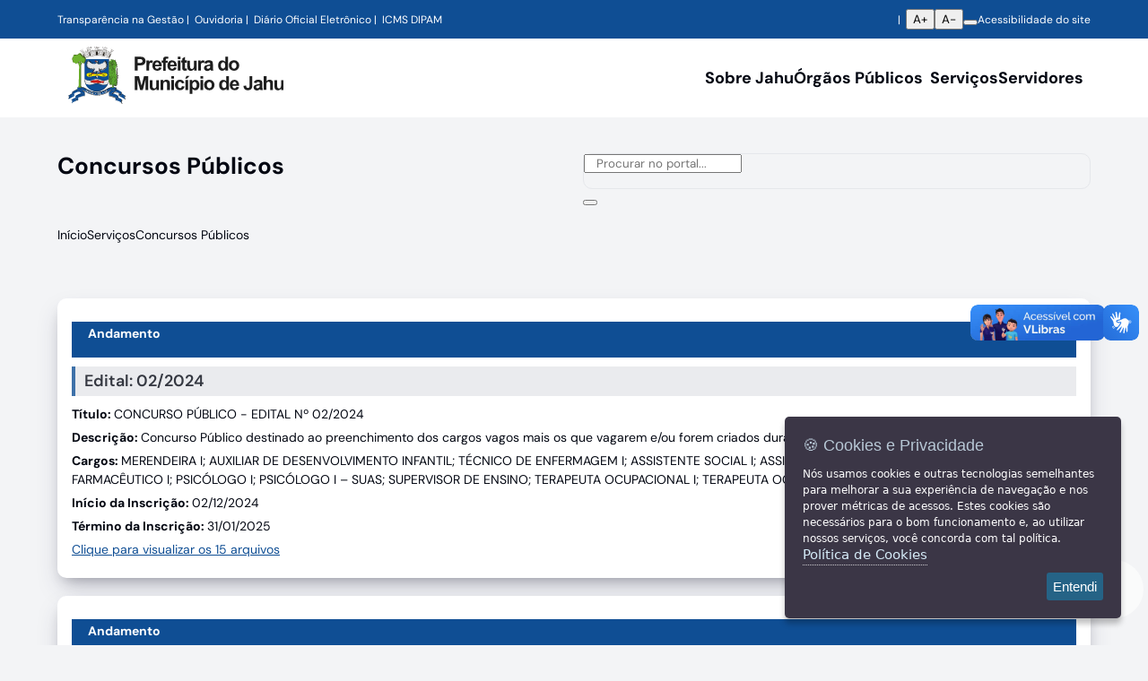

--- FILE ---
content_type: text/html; charset=UTF-8
request_url: https://www.jau.sp.gov.br/concursos-publicos
body_size: 170596
content:
<!DOCTYPE html><html lang="pt-br" xml:lang="pt-br"><head itemscope itemtype="http://schema.org/WebSite"><meta http-equiv="Content-Type" content="text/html; charset=utf-8"/><meta name="viewport" content="width=device-width, initial-scale=1.0"><meta name="author" content="W3 Corp - w3c.ae"/><link rel="dns-prefetch" href="//cdnjs.cloudflare.com"><link rel="dns-prefetch" href="//www.google-analytics.com"><link rel="dns-prefetch" href="//fonts.googleapis.com"><link rel="dns-prefetch" href="//api.instagram.com"><link rel="dns-prefetch" href="//fonts.gstatic.com"><title itemprop='name'>Concursos Públicos | Prefeitura do Municipio de Jahu</title><META NAME="ROBOTS" CONTENT="INDEX, FOLLOW" /><META NAME="description" CONTENT="Confira os Concursos Públicos de Jahu | " /><meta name="revisit-after" content="1 day" /><link rel="shortcut icon" href="//jau.sp.gov.br/assets/img/favicons/favicon.ico"/><link rel="apple-touch-icon" sizes="57x57" href="//jau.sp.gov.br/assets/img/favicons/apple-icon-57x57.png"><link rel="apple-touch-icon" sizes="60x60" href="//jau.sp.gov.br/assets/img/favicons/apple-icon-60x60.png"><link rel="apple-touch-icon" sizes="72x72" href="//jau.sp.gov.br/assets/img/favicons/apple-icon-72x72.png"><link rel="apple-touch-icon" sizes="76x76" href="//jau.sp.gov.br/assets/img/favicons/apple-icon-76x76.png"><link rel="apple-touch-icon" sizes="114x114" href="//jau.sp.gov.br/assets/img/favicons/apple-icon-114x114.png"><link rel="apple-touch-icon" sizes="120x120" href="//jau.sp.gov.br/assets/img/favicons/apple-icon-120x120.png"><link rel="apple-touch-icon" sizes="144x144" href="//jau.sp.gov.br/assets/img/favicons/apple-icon-144x144.png"><link rel="apple-touch-icon" sizes="152x152" href="//jau.sp.gov.br/assets/img/favicons/apple-icon-152x152.png"><link rel="apple-touch-icon" sizes="180x180" href="//jau.sp.gov.br/assets/img/favicons/apple-icon-180x180.png"><link rel="icon" type="image/png" sizes="192x192" href="//jau.sp.gov.br/assets/img/favicons/android-icon-192x192.png"><link rel="icon" type="image/png" sizes="32x32" href="//jau.sp.gov.br/assets/img/favicons/favicon-32x32.png"><link rel="icon" type="image/png" sizes="96x96" href="//jau.sp.gov.br/assets/img/favicons/favicon-96x96.png"><link rel="icon" type="image/png" sizes="16x16" href="//jau.sp.gov.br/assets/img/favicons/favicon-16x16.png"><meta name="msapplication-TileColor" content="#ffffff"><meta name="msapplication-TileImage" content="//jau.sp.gov.br/assets/img/favicons/ms-icon-144x144.png"><style>@charset "utf-8";@font-face { font-family: 'DM Sans'; src: url('..//assets/fonts/DMSans-Regular.ttf') format('truetype'); font-weight: 400; font-style: normal;}@font-face { font-family: 'DM Sans'; src: url('..//assets/fonts/DMSans-Italic.ttf') format('truetype'); font-weight: 400; font-style: italic;}@font-face { font-family: 'DM Sans'; src: url('..//assets/fonts/DMSans-Bold.ttf') format('truetype'); font-weight: 700; font-style: normal;}@font-face { font-family: 'DM Sans'; src: url('..//assets/fonts/DMSans-BoldItalic.ttf') format('truetype'); font-weight: 700; font-style: italic;}@font-face { font-family: 'DM Sans'; src: url('..//assets/fonts/DMSans-ExtraBold.ttf') format('truetype'); font-weight: 800; font-style: normal;}@font-face { font-family: 'DM Sans'; src: url('..//assets/fonts/DMSans-ExtraBoldItalic.ttf') format('truetype'); font-weight: 800; font-style: italic;}@font-face { font-family: 'DM Sans'; src: url('..//assets/fonts/DMSans-Light.ttf') format('truetype'); font-weight: 300; font-style: normal;}@font-face { font-family: 'DM Sans'; src: url('..//assets/fonts/DMSans-LightItalic.ttf') format('truetype'); font-weight: 300; font-style: italic;}@font-face { font-family: 'DM Sans'; src: url('..//assets/fonts/DMSans-Medium.ttf') format('truetype'); font-weight: 500; font-style: normal;}@font-face { font-family: 'DM Sans'; src: url('..//assets/fonts/DMSans-MediumItalic.ttf') format('truetype'); font-weight: 500; font-style: italic;}@font-face { font-family: 'DM Sans'; src: url('..//assets/fonts/DMSans-SemiBold.ttf') format('truetype'); font-weight: 600; font-style: normal;}@font-face { font-family: 'DM Sans'; src: url('..//assets/fonts/DMSans-SemiBoldItalic.ttf') format('truetype'); font-weight: 600; font-style: italic;}@font-face { font-family: 'DM Sans'; src: url('..//assets/fonts/DMSans-Thin.ttf') format('truetype'); font-weight: 100; font-style: normal;}@font-face { font-family: 'DM Sans'; src: url('..//assets/fonts/DMSans-ThinItalic.ttf') format('truetype'); font-weight: 100; font-style: italic;}@font-face { font-family: 'DM Sans'; src: url('..//assets/fonts/DMSans-Black.ttf') format('truetype'); font-weight: 900; font-style: normal;}@font-face { font-family: 'DM Sans'; src: url('..//assets/fonts/DMSans-BlackItalic.ttf') format('truetype'); font-weight: 900; font-style: italic;}html, body, p, ol, ul, li, dl, dt, dd, blockquote, figure, fieldset, legend, textarea, pre, iframe, hr, h1, h2, h3, h4, h5, h6{ margin: 0; padding: 0; }h1, h2, h3, h4, h5, h6{ font-size: 100%; font-weight: normal; }ul { list-style-type: disc; list-style-position: inside; }ol { list-style-type: decimal; list-style-position: inside; }button, input, select, textarea{ margin: 0; }img, embed, iframe, object, video{ height: auto; max-width: 100%; border: 0; margin: 0; padding: 0; }audio { max-width: 100%; }iframe { border: 0; }table { border-collapse: collapse; border-spacing: 0; }td, th { padding: 0; text-align: left; }html { font-size: 62.5%; -moz-osx-font-smoothing: grayscale; -webkit-font-smoothing: antialiased; min-width: 300px; overflow-x: hidden; text-rendering: optimizeLegibility; box-sizing: border-box; }*, *::before, *::after { box-sizing: inherit; }article, aside, figure, footer, header, hgroup, section{ display: block; }body, button, input, select, textarea{ font-family: var(--font-1); }code, pre{ -moz-osx-font-smoothing: auto; -webkit-font-smoothing: auto; font-family: monospace; }body { color: var(--base-950); background-color: var(--base-100); font-size: 1.4rem; font-weight: 400; line-height: 1.5; -webkit-overflow-scrolling: touch; margin: 0; min-height: 100dvh; }a { cursor: pointer; text-decoration: none; color: inherit; }a strong { color: currentColor; }a:hover{ color: inherit; }hr { background-color: whitesmoke; border: none; display: block; height: .2rem; margin: 1.5rem 0; }input[type="checkbox"], input[type="radio"] { vertical-align: baseline; }small { font-size: 0.875em; }span { font-style: inherit; font-weight: inherit; }strong { font-weight: bolder; }fieldset { border: none; }pre code { background-color: transparent; color: currentColor; font-size: 1em; padding: 0; } */table td, table th { text-align: left; vertical-align: middle; }::-moz-selection { background: cornflowerblue; }::selection { background: cornflowerblue; }.oculto,.hide { display:none; }.invisivel { opacity: 0; }.visivel { opacity: 1; }.aesquerda { float:left; }.adireita { float:right; }.center { margin-right: auto; margin-left: auto; }.thin { font-weight: 100; }.extralight{ font-weight: 200; }.light { font-weight: 300; }.regular { font-weight: 400; }.medium { font-weight: 500; }.semibold { font-weight: 600; }.bold { font-weight: 700; }.extrabold { font-weight: 800; }.black { font-weight: 900; }.italic { font-style: italic; }.capitalize { text-transform: capitalize; }.uppercase { text-transform: uppercase; }.lowercase { text-transform: lowercase; }.ellipsis{ overflow: hidden; white-space: nowrap; text-overflow: ellipsis; }.row { display: flex; flex-wrap: wrap; }.left{ margin-right: .6rem; }.right{ margin-left: .6rem; }.fancybox-arrow{ top: 44% !important; }*::-webkit-scrollbar { height: 1.2rem; width: 1.2rem; }*::-webkit-scrollbar-track { border-radius: var(--radius); background-color: var(--base-300); }*::-webkit-scrollbar-thumb { border-radius: var(--radius); background-color: var(--primary); border: .2rem solid var(--base-300); }*::-webkit-scrollbar-thumb:hover { background-color: var(--base-800); }*::-webkit-scrollbar-thumb:active { background-color: var(--base-900); }svg.iconify{ color: var(--base-600); font-size: 2.4rem; }svg.iconify path{ stroke-width: .2rem; }.btn,input[type="file"]::file-selector-button,input[type="file"]::-webkit-file-upload-button{ display: inline-flex; justify-content: center; align-items: center; column-gap: calc(var(--gap) / 3); height: 4.8rem; width: auto; font-size: 1.6rem; color: var(--white); background-color: var(--base-500); line-height: 1; text-align: center; border: 0; outline: 0; border-radius: var(--radius); padding: .3rem 2.4rem; cursor: pointer; transition: var(--smooth); }.btn:hover{ background-color: var(--base-600); }.btn:active{ background-color: var(--base-700); }.btn:disabled,.btn-disabled{ background-color: var(--base-100); color: var(--base-400); opacity: .5; }.btn svg{ color: inherit; font-size: inherit; }.btn-user{ background-color: var(--user-700); color: var(--white); }.btn-user:hover{ background-color: var(--user-800); color: var(--white); }.btn-user:active{ background-color: var(--user-800); color: var(--white); }.btn-user:disabled,.btn-user-disabled{ background-color: var(--user-700); color: var(--user-300); opacity: .5; }.btn-apoio,input[type="file"]::file-selector-button,input[type="file"]::-webkit-file-upload-button{ background-color: var(--apoio); color: var(--white); }.btn-apoio:hover{ background-color: var(--apoio-dark); color: var(--white); }.btn-apoio:active{ background-color: var(--apoio-dark); color: var(--white); }.btn-apoio:disabled,.btn-apoio-disabled{ background-color: var(--apoio-dark); color: var(--apoio); opacity: .5; }.btn-apoio-white,input[type="file"]::file-selector-button,input[type="file"]::-webkit-file-upload-button{ background-color: var(--white); color: var(--apoio); }.btn-apoio-white:hover{ background-color: var(--apoio); color: var(--white); }.btn-apoio-white:active{ background-color: var(--apoio-dark); color: var(--white); }.btn-apoio-white:disabled,.btn-apoio-white-disabled{ background-color: var(--white); color: var(--apoio); opacity: .5; }.btn-white{ background-color: var(--white); color: var(--base-950); }.btn-white:hover{ background-color: var(--base-300); }.btn-white:active{ background-color: var(--base-400); }.btn-white:disabled,.btn-white-disabled{ background-color: var(--white); color: var(--base-400); opacity: .5; }.btn-default{ background-color: var(--base-400); color: var(--white); }.btn-default:hover{ background-color: var(--base-500); color: var(--white); }.btn-default:active{ background-color: var(--base-600); color: var(--white); }.btn-default:disabled,.btn-default-disabled{ background-color: var(--base-300); color: var(--base-400); opacity: .5; }.btn-light{ background-color: var(--base-200); color: var(--base-700); }.btn-light:hover{ background-color: var(--base-300); }.btn-light:active{ background-color: var(--base-400); }.btn-light:disabled,.btn-light-disabled{ background-color: var(--base-200); color: var(--base-500); opacity: .5; }.btn-info{ background-color: var(--info-alt); color: var(--info); }.btn-info:hover{ background-color: var(--info); color: var(--info-alt); }.btn-info:active{ background-color: var(--info); }.btn-info:disabled,.btn-info-disabled{ background-color: var(--info-alt); color: var(--info); opacity: .5; }.btn-success{ background-color: var(--success-alt); color: var(--success); }.btn-success:hover{ background-color: var(--success); color: var(--success-alt); }.btn-success:active{ background-color: var(--success); }.btn-success:disabled,.btn-success-disabled{ background-color: var(--success-alt); color: var(--success); opacity: .5; }.btn-warning{ background-color: var(--warning-alt); color: var(--warning); }.btn-warning:hover{ background-color: var(--warning); color: var(--warning-alt); }.btn-warning:active{ background-color: var(--warning); }.btn-warning:disabled,.btn-warning-disabled{ background-color: var(--warning-alt); color: var(--warning); opacity: .5; }.btn-erro{ background-color: var(--erro-alt); color: var(--erro); }.btn-erro:hover{ background-color: var(--erro); color: var(--erro-alt); }.btn-erro:active{ background-color: var(--erro); }.btn-erro:disabled,.btn-erro-disabled{ background-color: var(--erro-alt); color: var(--erro); opacity: .5; }.btn-tip{ background-color: var(--tip-alt); color: var(--tip); }.btn-tip:hover{ background-color: var(--tip); color: var(--tip-alt); }.btn-tip:active{ background-color: var(--tip); }.btn-tip:disabled,.btn-tip-disabled{ background-color: var(--tip-alt); color: var(--tip); opacity: .5; }.btn-whatsapp{ background-color: var(--whatsapp); color: var(--white); }.btn-whatsapp:hover{ background-color: var(--whatsapp-alt); color: var(--whatsapp); }.btn-whatsapp:active{ background-color: var(--whatsapp-alt); }.btn-whatsapp:disabled,.btn-whatsapp-disabled{ background-color: var(--whatsapp); color: var(--whatsapp-alt); opacity: .5; }.btn-whatsapp-light{ background-color: var(--white); color: var(--whatsapp); }.btn-whatsapp-light:hover{ background-color: var(--whatsapp); color: var(--white); }.btn-whatsapp-light:active{ background-color: var(--whatsapp); }.btn-whatsapp-light:disabled,.btn-whatsapp-light-disabled{ background-color: var(--base-200); color: var(--whatsapp); opacity: .5; }.btn-icon{ aspect-ratio: 1/1; padding: 0 !important; }.btn-icon svg{ font-size: 2.4rem; color: inherit; transition: var(--smooth); }.btn-outlined-light{ outline: .1rem solid var(--white); color: var(--white); outline-offset: -.1rem; background-color: transparent; }.btn-outlined-light:hover{ outline-color: var(--white); color: var(--user-500); background-color: var(--white); }.btn-outlined-dark{ outline: .1rem solid var(--black); color: var(--black); outline-offset: -.1rem; background-color: transparent; }.btn-outlined-dark:hover{ outline-color: var(--black); color: var(--user-500); background-color: var(--black); }.btn-outlined-user{ outline: .1rem solid var(--primary); color: var(--primary); outline-offset: -.1rem; background-color: transparent; }.btn-outlined-user:hover{ outline-color: var(--primary); color: var(--white); background-color: var(--primary); }.btn-outlined-apoio{ outline: .1rem solid var(--apoio); color: var(--white); outline-offset: -.1rem; background-color: transparent; }.btn-outlined-apoio:hover{ outline-color: var(--apoio); color: var(--primary); background-color: var(--apoio); }.btn-xs{ height: 3.2rem; font-size: 1.25rem; padding: .3rem 1.4rem; }.btn-xs svg{ font-size: 1.4rem; }.btn-icon.btn-xs svg{ font-size: 1.6rem; }.btn-sm{ height: 4rem; font-size: 1.4rem; padding: .3rem 1.8rem; }.btn-sm svg{ font-size: 1.6rem; }.btn-icon.btn-sm svg{ font-size: 1.6rem; }.btn-md{ height: 6.2rem; font-size: 2rem; padding: .3rem 3.5rem; font-weight: 700; }.btn-md svg{ font-size: 2rem; }.btn-icon.btn-md svg{ font-size: 2.8rem; }.btn-lg{ height: 7rem; font-size: 3rem; padding: .3rem 3.5rem; font-weight: 700; }.btn-lg svg{ font-size: 3.4rem; }.btn-icon.btn-lg svg{ font-size: 4.8rem; }svg[data-icon*="facebook"]:not(.btn svg) { color: var(--facebook); }svg[data-icon*="twitter"]:not(.btn svg) { color: var(--twitter); }svg[data-icon*="linkedin"]:not(.btn svg) { color: var(--linkedin); }svg[data-icon*="youtube"]:not(.btn svg) { color: var(--youtube); }svg[data-icon*="instagram"]:not(.btn svg){ color: var(--instagram); }svg[data-icon*="pinterest"]:not(.btn svg){ color: var(--pinterest); }svg[data-icon*="behance"]:not(.btn svg) { color: var(--behance); }svg[data-icon*="skype"]:not(.btn svg) { color: var(--skype); }svg[data-icon*="twitch"]:not(.btn svg) { color: var(--twitch); }svg[data-icon*="spotify"]:not(.btn svg) { color: var(--spotify); }svg[data-icon*="whatsapp"]:not(.btn svg) { color: var(--whatsapp); }svg[data-icon*="tiktok"]:not(.btn svg) { color: var(--tiktok); }svg[data-icon*="telegram"]:not(.btn svg) { color: var(--telegram); }.a-link{ font-size: inherit; color: var(--user-700); text-decoration: underline; display: inline-flex; align-items: center; gap: calc(var(--mr) / 2 - .2rem); }.a-link:visited{ color: var(--user-700);}.a-link:hover,.a-link:visited:hover{ color: var(--user-500); }.a-link svg{ color: inherit; transition: inherit; font-size: inherit; }.tip{ display: block; width: 100%; padding: .8rem 1.2rem; margin-top: .2rem; border-radius: var(--radius); background: var(--base-200); color: var(--base-500); font-size: 1.4rem; font-weight: 500; line-height: 1.5; }.tip svg{ color: inherit; font-size: 1.5rem; display: inline-block; vertical-align: middle; margin-right: .6rem; position: relative; top: -.1rem; }.tip.info { color: var(--info); background-color: var(--info-alt); }.tip.success{ color: var(--success); background-color: var(--success-alt); }.tip.warning{ color: var(--warning); background-color: var(--warning-alt); }.tip.erro { color: var(--erro); background-color: var(--erro-alt); }.tip.tips { color: var(--tip); background-color: var(--tip-alt); }.tip em{ display: inline-block; background-color: var(--base-600); border-radius: .3rem; padding: .1rem .6rem; color: var(--white); }.tip a{ color: inherit; font-style: italic; font-weight: 500; text-decoration: underline; }.tip a:hover{ color: var(--base-700); }h1{ font-size: 2.6rem; font-weight: bold; line-height: 1.1; }h1:has(+ h2){ margin-bottom: .4rem; }h2{ font-size: 1.6rem; font-weight: normal; line-height: 1.3; }h2:has(+ h3){ margin-bottom: .4rem; }h3{ font-size: 1.3rem; font-weight: normal; line-height: 1.4; opacity: .8; }h4{ font-size: 1.1rem; font-weight: 500; line-height: 1.4; opacity: .8; }:is(h1, h2, h3, h4, h5, h6, p, ul li, ol li, label, th, td, legend) svg.iconify{ vertical-align: middle; font-size: inherit; color: inherit; vertical-align: -.125em; }h1 svg.iconify{ vertical-align: -.125em; }.box{ display: flex; flex-direction: column; }.grid{ display: grid; }.item{ width: 100%; padding: calc(var(--gap) / 2) 0; }.item label{ display: inline-block; padding-left: .4rem; font-size: 1.3rem; font-weight: 500; }.item label:has(+ .item-field :is(input, select, textarea):required)::before{ content: '•'; color: var(--erro); font-size: inherit; margin-right: 4px; }.item:has(> .grid){ padding: 0; }.item-field{ position: relative; width: inherit; height: 4rem; font-size: 0; background-color: var(--base-100); border-radius: var(--radius); border: .1rem solid var(--base-200); }.item-field-btn{ width: inherit; font-size: 0; }.item-field-img{ width: inherit; font-size: 0; }.item-field :is(input, select, textarea){ appearance: none; -webkit-appearance: none; -moz-appearance: none; width: 100%; height: 100%; border: 0; background-color: transparent; border-radius: var(--radius); }.item-field :is(input, select, textarea)::placeholder{ font-style: oblique; color: var(--base-400); }.item-field input{ padding: 0 1.2rem; }.item-field select{ padding: 0 4rem 0 1.2rem; }.item-field :is(textarea){ padding: 1.2rem; height: 10rem; min-height: 4rem; width: 100%; min-width: 100%; }.item-field:has(textarea){ height: auto; }.item-field:has(:is(input, select, textarea):focus){ border-color: rgba(var(--user-700-rgb), .35); }.item-field :is(input:focus, select:focus, textarea:focus),:not(.item.switch) :is(input[type="checkbox"]:focus, input[type="radio"]:focus),:not(.item.switch) :is(input[type="checkbox"]:focus-visible, input[type="radio"]:focus-visible){ outline: none; box-shadow: 0 0 0 .4rem rgba(var(--user-700-rgb), .25); }.item-field svg.iconify{ color: var(--user-700); font-weight: normal; font-size: 1.8rem; margin-right: 1.4rem; position: absolute; top: 50%; right: 0; pointer-events: none; transform: translateY(-50%); }.item-field svg.iconify path{ stroke-width: .2rem; }.item-field::before{ color: var(--user-700); font-family: var(--font-fa); font-weight: normal; font-size: 1.5rem; margin-right: 1.4rem; position: absolute; top: 50%; right: 0; pointer-events: none; transform: translateY(-50%); }.item-field :is(input[type="color"]){ padding: .6rem 4.2rem .6rem 1.2rem; }.item-field :is(input[type="range"]){ accent-color: var(--user-500); }.item-field :is(input[type="range"])::-webkit-slider-runnable-track{ background-color: var(--user-700); height: .8rem; border-radius: .5rem; width: calc(100% - 2.4rem); }.item-field :is(input[type="range"])::-webkit-slider-thumb{ cursor: pointer; position: relative; top: -.4rem; }.item-field :is(input[type="date"], input[type="datetime-local"], input[type="month"], input[type="week"])::-webkit-inner-spin-button,.item-field :is(input[type="date"], input[type="datetime-local"], input[type="month"], input[type="week"])::-webkit-calendar-picker-indicator{ opacity: 0; -webkit-appearance: none; }.item-field input[type="number"]::-webkit-outer-spin-button,.item-field input[type="number"]::-webkit-inner-spin-button{ opacity: 0; z-index: 1; }.item-field input[type="number"]{ appearance: textfield; -moz-appearance: textfield; }.item-field :is(input[type="search"])::-webkit-search-cancel-button{ appearance: none; -webkit-appearance: none; -moz-appearance: none; height: 1.5rem; width: 1.5rem; cursor: pointer; }.item-field :is(input[type="time"])::-webkit-calendar-picker-indicator{ background: none; }.item-field input[type="file"]{ padding-left: .2rem; color: var(--base-400); }.item-field input[type="file"]::file-selector-button,.item-field input[type="file"]::-webkit-file-upload-button{ margin: .2rem 1rem .2rem 0; height: calc(100% - .4rem); color: var(--white); font-size: 1rem; font-weight: 600; text-transform: uppercase; border-radius: calc(var(--radius) - .2rem); }.item-field input[type="file"]::file-selector-button:hover,.item-field input[type="file"]::-webkit-file-upload-button:hover{ opacity: .75; }.item-field input[type="button"]{ padding-left: .2rem; color: var(--base-400); }.item.switch{ display: flex; justify-content: space-between; align-items: center; }.item.switch h4{ display: inline-block; padding-right: 0.4rem; font-size: 1.3rem; font-weight: 500; }.item.switch label{ position: relative; height: 2.8rem; width: 4.8rem; min-width: 4.8rem; background-color: var(--base-200); border: .1rem solid var(--base-300); border-radius: 1.4rem; transition: var(--smooth); cursor: pointer; }.item.switch label input{ appearance: none; }.item.switch label::before{ content: ''; position: absolute; top: .3rem; left: .3rem; display: flex; align-items: center; justify-content: center; border-radius: 1rem; height: 2rem; width: 2rem; background-color: var(--white); transition: 200ms all ease-out; }.item.switch label:active::before{ width: 2.6rem; }.item.switch label:active:has(input:checked)::before{ margin-left: 1.4rem; }.item.switch label:has(input:checked){ background-color: var(--user-700); border-color: var(--white); }.item.switch label:has(input:checked)::before{ margin-left: 2rem; transition: 200ms all ease-out; }.item.switch label:has(input:focus),.item.switch label:has(input:focus-visible){ outline: none; box-shadow: 0 0 0 .4rem rgba(var(--user-500-rgb), .25); }.item.switch label:has(input:focus) input:focus{ box-shadow: none; }.item:not(.switch):has(.item-field-checkbox){ display: flex; align-items: center; gap: calc(var(--gap) / 2); }.item:not(.switch) .item-field-checkbox{ font-size: 0; }.item:not(.switch) .item-field-checkbox input{ position: relative; appearance: none; -webkit-appearance: none; height: 1.4rem; aspect-ratio: 1/1; border-radius: calc(var(--radius) - .2rem); background-color: var(--white); border: .1rem solid var(--base-400); transition: var(--smooth); cursor: pointer; }.item:not(.switch) .item-field-checkbox input:checked{ background-color: var(--user-700); border-color: var(--white); }.item:not(.switch) .item-field-checkbox input::before{ content: ''; opacity: 0; height: .6rem; width: .4rem; border: .1rem solid var(--white); border-top: 0; border-left: 0; display: block; position: absolute; top: .5rem; left: .6rem; transform: translate(-50%, -50%) rotate(45deg); transition: var(--smooth); }.item:not(.switch) .item-field-checkbox input:checked:before{ opacity: 1; }.item:not(.switch) .item-field-checkbox input:active{ background-color: var(--user-500); }.item:not(.switch):has(.item-field-radio){ display: flex; align-items: center; gap: calc(var(--gap) / 2); }.item:not(.switch) .item-field-radio{ font-size: 0; }.item:not(.switch) .item-field-radio input{ position: relative; appearance: none; -webkit-appearance: none; height: 2.4rem; aspect-ratio: 1/1; border-radius: 50%; background-color: var(--base-200); border: .1rem solid var(--base-300); transition: var(--smooth); cursor: pointer; }.item:not(.switch) .item-field-radio input:checked{ background-color: var(--user-700); border-color: var(--white); }.item:not(.switch) .item-field-radio input::before{ content: ''; opacity: 0; height: 1rem; width: .6rem; border: .2rem solid var(--white); border-top: 0; border-left: 0; display: block; position: absolute; top: 1rem; left: 1.1rem; transform: translate(-50%, -50%) rotate(45deg); transition: var(--smooth); }.item:not(.switch) .item-field-radio input:checked:before{ opacity: 1; }.item:not(.switch) .item-field-radio input:active{ background-color: var(--user-500); }.item-social{ display: flex; width: 100%; border-radius: var(--radius); }.item-social label{ display: flex; align-items: center; justify-content: center; height: 4rem; width: 4rem; padding: 0; border-radius: var(--radius) 0 0 var(--radius); border: .1rem solid var(--base-300); border-right: 0; transition: var(--smooth); }.item-social label svg{ font-size: 1.6rem; transition: var(--smooth); }.item-social .item-field{ border-radius: 0 var(--radius) var(--radius) 0; }.item-social .item-field :is(input:focus, select:focus, textarea:focus){ box-shadow: none; }.item-social .item-field:has(:is(input, select, textarea):focus){ border-color: rgba(var(--user-700-rgb), .35); }.item-social:has(.item-field :is(input, select, textarea):focus) label{ border-color: rgba(var(--user-700-rgb), .35); background-color: var(--user-700); }.item-social:has(.item-field :is(input, select, textarea):focus) label svg{ color: var(--white); }.item-social:has(.item-field :is(input, select, textarea):focus){ outline: none; box-shadow: 0 0 0 .4rem rgba(var(--user-500-rgb), .25); }.item-comp{ display: flex; width: 100%; border-radius: var(--radius); }.item-comp label{ display: flex; align-items: center; justify-content: center; width: auto; padding: 0 1rem; border: .1rem solid var(--base-300); transition: var(--smooth); }.item-comp label svg{ font-size: 1.6rem; transition: var(--smooth); }.item-comp :first-child{ border-radius: var(--radius) 0 0 var(--radius); border-right: 0; }.item-comp :last-child{ border-radius: 0 var(--radius) var(--radius) 0; }.item-comp .item-field[data-input="select"],.item-comp .item-field[data-input="select"] select{ width: auto; }.item-comp .item-field :is(input:focus, select:focus, textarea:focus){ box-shadow: none; }.item-comp .item-field:has(:is(input, select, textarea):focus){ border-color: rgba(var(--user-700-rgb), .35); }.item-comp:has(.item-field :is(input, select, textarea):focus) label{ border-color: rgba(var(--user-700-rgb), .35); background-color: var(--user-700); }.item-comp:has(.item-field :is(input, select, textarea):focus) label svg{ color: var(--white); }.item-comp:has(.item-field :is(input, select, textarea):focus){ outline: none; box-shadow: 0 0 0 .4rem rgba(var(--user-500-rgb), .25); }fieldset{ background-color: var(--white); border: .1rem solid var(--base-300); padding: var(--gap); margin: var(--gap) 0; border-radius: var(--radius); }fieldset legend{ font-size: 1.2rem; text-transform: uppercase; font-weight: bolder; letter-spacing: .05rem; padding: 0 .6rem; }fieldset.ft{ background-color: var(--base-100); }fieldset.ft> legend{ background-color: var(--white); border-radius: var(--radius); border: .1rem solid var(--base-300); }fieldset.ft :is(.item-field, .item.capsule, .item.switch.capsule, .box){ background-color: var(--white); }fieldset.dropdown legend{ position: relative; }fieldset.dropdown legend .dropdown-button{ position: absolute; top: -0.9rem; right: 0; margin-right: -5rem; height: 3.4rem; width: 3.4rem; display: flex; align-items: center; justify-content: center; border-radius: 50%; font-weight: 600; cursor: pointer; transition: var(--smooth); }fieldset.dropdown legend .dropdown-button svg{ width: 2rem; font-size: 2.3rem; color: inherit; transition: var(--smooth); }fieldset.dropdown fieldset legend .dropdown-button{ display: none; }fieldset.dropdown .dropdown-content{ display: none; }fieldset.dropdown.fieldset-open .dropdown-button{ background-color: var(--erro-alt); color: var(--erro); }.capsule{ padding: var(--gap); margin: calc(var(--gap) / 2) 0; border: .1rem solid var(--base-300); border-radius: var(--radius); }table{ --table-bg: var(--white); --table-fg: var(--base-900); --table-bg-alt: rgba(var(--base-500-rgb), .1); --table-bg-hover: rgba(var(--base-900-rgb), .1); --table-border-width: .1rem; --table-border-style: solid; --table-border-color: var(--base-300); color: var(--table-fg); width: 100%;}table{ background-color: var(--table-bg); }table :is(th, td){ padding: calc(var(--gap) / 2); font-size: 1.2rem; }.table-bd-bottom :is(th, td){ border-bottom: var(--table-border-width) var(--table-border-style) var(--table-border-color); }thead.table-bd-bottom-head{ border-bottom: calc(var(--table-border-width) + .1rem) var(--table-border-style) var(--table-fg); }.table-bd> :is(thead, tbody)> tr> :is(td, th){ border: var(--table-border-width) var(--table-border-style) var(--table-border-color); }.table-striped-rows> tbody> tr:nth-of-type(odd)> *{ background-color: var(--table-bg-alt); }.table-striped-cols> :not(caption)> tr> :nth-child(2n){ background-color: var(--table-bg-alt); }.table-info,:is(table, thead, tboby, tr, th, td).table-info{ background-color: var(--info-alt); color: var(--info); border-color: rgba(var(--info-rgb), .3); }.table-info th,.table-info td{ border-color: rgba(var(--info-rgb), .3); }.table-success,:is(table, thead, tboby, tr, th, td).table-success{ background-color: var(--success-alt); color: var(--success); border-color: rgba(var(--success-rgb), .3); }.table-success th,.table-success td{ border-color: rgba(var(--success-rgb), .3); }.table-warning,:is(table, thead, tboby, tr, th, td).table-warning{ background-color: var(--warning-alt); color: var(--warning); border-color: rgba(var(--warning-rgb), .3); }.table-warning th,.table-warning td{ border-color: rgba(var(--warning-rgb), .3); }.table-erro,:is(table, thead, tboby, tr, th, td).table-erro{ background-color: var(--erro-alt); color: var(--erro); border-color: rgba(var(--erro-rgb), .3); }.table-erro th,.table-erro td{ border-color: rgba(var(--erro-rgb), .3); }.table-tip,:is(table, thead, tboby, tr, th, td).table-tip{ background-color: var(--tip-alt); color: var(--tip); border-color: rgba(var(--tip-rgb), .3); }.table-tip th,.table-tip td{ border-color: rgba(var(--tip-rgb), .3); }.table-dark,:is(table, thead, tboby, tr, th, td).table-dark{ background-color: var(--base-700); color: var(--base-100); border-color: rgba(var(--base-800-rgb), .3); }table.table-dark thead,thead.table-dark{ background-color: var(--base-800); }.table-dark th,.table-dark td{ border-color: rgba(var(--base-800-rgb), .3); }.table-light,:is(table, thead, tboby, tr, th, td).table-light{ background-color: var(--base-200); color: var(--base-500); border-color: rgba(var(--base-500-rgb), .3); }table.table-light thead,thead.table-light{ background-color: var(--base-300); }.table-light th,.table-light td{ border-color: rgba(var(--base-500-rgb), .3); }.table-active{ background-color: var(--table-bg-alt) !important; }:is(table, thead, tboby, tr, th, td).table-active{ background-color: var(--table-bg-alt) !important; }.table-hover-rows> tbody> tr:hover> *{ background-color: var(--table-bg-hover); }.table-scroll-container{ overflow-y: auto; --tf-height: 4.4rem; }.table-scroll-container table{ width: calc(100% - .1rem); }.table-scroll-container [class^=".table-scroll-"]{ width: calc(100% - .1rem); }.table-scroll-container:has(.table-scroll-1x){ max-height: var(--tf-height); }.table-scroll-container:has(.table-scroll-2x){ max-height: calc(var(--tf-height) * 2); }.table-scroll-container:has(.table-scroll-3x){ max-height: calc(var(--tf-height) * 3); }.table-scroll-container:has(.table-scroll-4x){ max-height: calc(var(--tf-height) * 4); }.table-scroll-container:has(.table-scroll-5x){ max-height: calc(var(--tf-height) * 5); }.table-scroll-container:has(.table-scroll-6x){ max-height: calc(var(--tf-height) * 6); }.table-scroll-container:has(.table-scroll-7x){ max-height: calc(var(--tf-height) * 7); }.table-scroll-container:has(.table-scroll-8x){ max-height: calc(var(--tf-height) * 8); }.table-scroll-container:has(.table-scroll-9x){ max-height: calc(var(--tf-height) * 9); }.table-scroll-container:has(.table-scroll-10x){ max-height: calc(var(--tf-height) * 10); }.table-scroll-container:has(.table-scroll-11x){ max-height: calc(var(--tf-height) * 11); }.table-scroll-container:has(.table-scroll-12x){ max-height: calc(var(--tf-height) * 12); }.table-scroll-container:has(.table-scroll-13x){ max-height: calc(var(--tf-height) * 13); }.table-scroll-container:has(.table-scroll-14x){ max-height: calc(var(--tf-height) * 14); }.table-scroll-container:has(.table-scroll-15x){ max-height: calc(var(--tf-height) * 15); }.g-1 { grid-template-columns: repeat(1, 1fr); }.g-2 { grid-template-columns: repeat(2, 1fr); }.g-3 { grid-template-columns: repeat(3, 1fr); }.g-4 { grid-template-columns: repeat(4, 1fr); }.g-5 { grid-template-columns: repeat(5, 1fr); }.g-6 { grid-template-columns: repeat(6, 1fr); }.g-7 { grid-template-columns: repeat(7, 1fr); }.g-8 { grid-template-columns: repeat(8, 1fr); }.g-9 { grid-template-columns: repeat(9, 1fr); }.g-10{ grid-template-columns: repeat(10, 1fr); }.g-11{ grid-template-columns: repeat(11, 1fr); }.g-12{ grid-template-columns: repeat(12, 1fr); }.i-1 { grid-column: span 1; }.i-2 { grid-column: span 2; }.i-3 { grid-column: span 3; }.i-4 { grid-column: span 4; }.i-5 { grid-column: span 5; }.i-6 { grid-column: span 6; }.i-7 { grid-column: span 7; }.i-8 { grid-column: span 8; }.i-9 { grid-column: span 9; }.i-10{ grid-column: span 10; }.i-11{ grid-column: span 11; }.i-12{ grid-column: span 12; }.i-col-start-1 { grid-column-start: 1; }.i-col-start-2 { grid-column-start: 2; }.i-col-start-3 { grid-column-start: 3; }.i-col-start-4 { grid-column-start: 4; }.i-col-start-5 { grid-column-start: 5; }.i-col-start-6 { grid-column-start: 6; }.i-col-start-7 { grid-column-start: 7; }.i-col-start-8 { grid-column-start: 8; }.i-col-start-9 { grid-column-start: 9; }.i-col-start-10{ grid-column-start: 10; }.i-col-start-11{ grid-column-start: 11; }.i-col-start-12{ grid-column-start: 12; }.i-col-end-1 { grid-column-end: 1; }.i-col-end-2 { grid-column-end: 2; }.i-col-end-3 { grid-column-end: 3; }.i-col-end-4 { grid-column-end: 4; }.i-col-end-5 { grid-column-end: 5; }.i-col-end-6 { grid-column-end: 6; }.i-col-end-7 { grid-column-end: 7; }.i-col-end-8 { grid-column-end: 8; }.i-col-end-9 { grid-column-end: 9; }.i-col-end-10{ grid-column-end: 10; }.i-col-end-11{ grid-column-end: 11; }.i-col-end-12{ grid-column-end: 12; }.i-col-end { grid-column-end: -1; }.i-row-start-1 { grid-row-start: 1; }.i-row-start-2 { grid-row-start: 2; }.i-row-start-3 { grid-row-start: 3; }.i-row-start-4 { grid-row-start: 4; }.i-row-start-5 { grid-row-start: 5; }.i-row-start-6 { grid-row-start: 6; }.i-row-start-7 { grid-row-start: 7; }.i-row-start-8 { grid-row-start: 8; }.i-row-start-9 { grid-row-start: 9; }.i-row-start-10{ grid-row-start: 10; }.i-row-start-11{ grid-row-start: 11; }.i-row-start-12{ grid-row-start: 12; }.i-row-end-1 { grid-row-end: 1; }.i-row-end-2 { grid-row-end: 2; }.i-row-end-3 { grid-row-end: 3; }.i-row-end-4 { grid-row-end: 4; }.i-row-end-5 { grid-row-end: 5; }.i-row-end-6 { grid-row-end: 6; }.i-row-end-7 { grid-row-end: 7; }.i-row-end-8 { grid-row-end: 8; }.i-row-end-9 { grid-row-end: 9; }.i-row-end-10{ grid-row-end: 10; }.i-row-end-11{ grid-row-end: 11; }.i-row-end-12{ grid-row-end: 12; }@media screen and (min-width: 1280px) { .g-f-1{ grid-template-columns: repeat(1, 1fr); } .g-f-2{ grid-template-columns: repeat(2, 1fr); } .g-f-3{ grid-template-columns: repeat(3, 1fr); } .g-f-4{ grid-template-columns: repeat(4, 1fr); } .g-f-5{ grid-template-columns: repeat(5, 1fr); } .g-f-6{ grid-template-columns: repeat(6, 1fr); } .g-f-7{ grid-template-columns: repeat(7, 1fr); } .g-f-8{ grid-template-columns: repeat(8, 1fr); } .g-f-9{ grid-template-columns: repeat(9, 1fr); } .g-f-10{ grid-template-columns: repeat(10, 1fr); } .g-f-11{ grid-template-columns: repeat(11, 1fr); } .g-f-12{ grid-template-columns: repeat(12, 1fr); } .i-f-1 { grid-column: span 1; } .i-f-2 { grid-column: span 2; } .i-f-3 { grid-column: span 3; } .i-f-4 { grid-column: span 4; } .i-f-5 { grid-column: span 5; } .i-f-6 { grid-column: span 6; } .i-f-7 { grid-column: span 7; } .i-f-8 { grid-column: span 8; } .i-f-9 { grid-column: span 9; } .i-f-10{ grid-column: span 10; } .i-f-11{ grid-column: span 11; } .i-f-12{ grid-column: span 12; } .i-f-col-start-1 { grid-column-start: 1; } .i-f-col-start-2 { grid-column-start: 2; } .i-f-col-start-3 { grid-column-start: 3; } .i-f-col-start-4 { grid-column-start: 4; } .i-f-col-start-5 { grid-column-start: 5; } .i-f-col-start-6 { grid-column-start: 6; } .i-f-col-start-7 { grid-column-start: 7; } .i-f-col-start-8 { grid-column-start: 8; } .i-f-col-start-9 { grid-column-start: 9; } .i-f-col-start-10{ grid-column-start: 10; } .i-f-col-start-11{ grid-column-start: 11; } .i-f-col-start-12{ grid-column-start: 12; } .i-f-col-end-1 { grid-column-end: 1; } .i-f-col-end-2 { grid-column-end: 2; } .i-f-col-end-3 { grid-column-end: 3; } .i-f-col-end-4 { grid-column-end: 4; } .i-f-col-end-5 { grid-column-end: 5; } .i-f-col-end-6 { grid-column-end: 6; } .i-f-col-end-7 { grid-column-end: 7; } .i-f-col-end-8 { grid-column-end: 8; } .i-f-col-end-9 { grid-column-end: 9; } .i-f-col-end-10{ grid-column-end: 10; } .i-f-col-end-11{ grid-column-end: 11; } .i-f-col-end-12{ grid-column-end: 12; } .i-f-col-end { grid-column-end: -1; } .i-f-row-start-1 { grid-row-start: 1; } .i-f-row-start-2 { grid-row-start: 2; } .i-f-row-start-3 { grid-row-start: 3; } .i-f-row-start-4 { grid-row-start: 4; } .i-f-row-start-5 { grid-row-start: 5; } .i-f-row-start-6 { grid-row-start: 6; } .i-f-row-start-7 { grid-row-start: 7; } .i-f-row-start-8 { grid-row-start: 8; } .i-f-row-start-9 { grid-row-start: 9; } .i-f-row-start-10{ grid-row-start: 10; } .i-f-row-start-11{ grid-row-start: 11; } .i-f-row-start-12{ grid-row-start: 12; } .i-f-row-end-1 { grid-row-end: 1; } .i-f-row-end-2 { grid-row-end: 2; } .i-f-row-end-3 { grid-row-end: 3; } .i-f-row-end-4 { grid-row-end: 4; } .i-f-row-end-5 { grid-row-end: 5; } .i-f-row-end-6 { grid-row-end: 6; } .i-f-row-end-7 { grid-row-end: 7; } .i-f-row-end-8 { grid-row-end: 8; } .i-f-row-end-9 { grid-row-end: 9; } .i-f-row-end-10{ grid-row-end: 10; } .i-f-row-end-11{ grid-row-end: 11; } .i-f-row-end-12{ grid-row-end: 12; } .i-f-row-end { grid-row-end: -1; }}@media screen and (min-width: 769px) and (max-width: 1279px) { .g-d-1{ grid-template-columns: repeat(1, 1fr); } .g-d-2{ grid-template-columns: repeat(2, 1fr); } .g-d-3{ grid-template-columns: repeat(3, 1fr); } .g-d-4{ grid-template-columns: repeat(4, 1fr); } .g-d-5{ grid-template-columns: repeat(5, 1fr); } .g-d-6{ grid-template-columns: repeat(6, 1fr); } .g-d-7{ grid-template-columns: repeat(7, 1fr); } .g-d-8{ grid-template-columns: repeat(8, 1fr); } .g-d-9{ grid-template-columns: repeat(9, 1fr); } .g-d-10{ grid-template-columns: repeat(10, 1fr); } .g-d-11{ grid-template-columns: repeat(11, 1fr); } .g-d-12{ grid-template-columns: repeat(12, 1fr); } .i-d-1 { grid-column: span 1; } .i-d-2 { grid-column: span 2; } .i-d-3 { grid-column: span 3; } .i-d-4 { grid-column: span 4; } .i-d-5 { grid-column: span 5; } .i-d-6 { grid-column: span 6; } .i-d-7 { grid-column: span 7; } .i-d-8 { grid-column: span 8; } .i-d-9 { grid-column: span 9; } .i-d-10{ grid-column: span 10; } .i-d-11{ grid-column: span 11; } .i-d-12{ grid-column: span 12; } .i-d-col-start-1 { grid-column-start: 1; } .i-d-col-start-2 { grid-column-start: 2; } .i-d-col-start-3 { grid-column-start: 3; } .i-d-col-start-4 { grid-column-start: 4; } .i-d-col-start-5 { grid-column-start: 5; } .i-d-col-start-6 { grid-column-start: 6; } .i-d-col-start-7 { grid-column-start: 7; } .i-d-col-start-8 { grid-column-start: 8; } .i-d-col-start-9 { grid-column-start: 9; } .i-d-col-start-10{ grid-column-start: 10; } .i-d-col-start-11{ grid-column-start: 11; } .i-d-col-start-12{ grid-column-start: 12; } .i-d-col-end-1 { grid-column-end: 1; } .i-d-col-end-2 { grid-column-end: 2; } .i-d-col-end-3 { grid-column-end: 3; } .i-d-col-end-4 { grid-column-end: 4; } .i-d-col-end-5 { grid-column-end: 5; } .i-d-col-end-6 { grid-column-end: 6; } .i-d-col-end-7 { grid-column-end: 7; } .i-d-col-end-8 { grid-column-end: 8; } .i-d-col-end-9 { grid-column-end: 9; } .i-d-col-end-10{ grid-column-end: 10; } .i-d-col-end-11{ grid-column-end: 11; } .i-d-col-end-12{ grid-column-end: 12; } .i-d-col-end { grid-column-end: -1; } .i-d-row-start-1 { grid-row-start: 1; } .i-d-row-start-2 { grid-row-start: 2; } .i-d-row-start-3 { grid-row-start: 3; } .i-d-row-start-4 { grid-row-start: 4; } .i-d-row-start-5 { grid-row-start: 5; } .i-d-row-start-6 { grid-row-start: 6; } .i-d-row-start-7 { grid-row-start: 7; } .i-d-row-start-8 { grid-row-start: 8; } .i-d-row-start-9 { grid-row-start: 9; } .i-d-row-start-10{ grid-row-start: 10; } .i-d-row-start-11{ grid-row-start: 11; } .i-d-row-start-12{ grid-row-start: 12; } .i-d-row-end-1 { grid-row-end: 1; } .i-d-row-end-2 { grid-row-end: 2; } .i-d-row-end-3 { grid-row-end: 3; } .i-d-row-end-4 { grid-row-end: 4; } .i-d-row-end-5 { grid-row-end: 5; } .i-d-row-end-6 { grid-row-end: 6; } .i-d-row-end-7 { grid-row-end: 7; } .i-d-row-end-8 { grid-row-end: 8; } .i-d-row-end-9 { grid-row-end: 9; } .i-d-row-end-10{ grid-row-end: 10; } .i-d-row-end-11{ grid-row-end: 11; } .i-d-row-end-12{ grid-row-end: 12; } .i-d-row-end { grid-row-end: -1; }}@media only screen and (min-width: 481px) and (max-width: 768px) { .g-t-1{ grid-template-columns: repeat(1, 1fr); } .g-t-2{ grid-template-columns: repeat(2, 1fr); } .g-t-3{ grid-template-columns: repeat(3, 1fr); } .g-t-4{ grid-template-columns: repeat(4, 1fr); } .g-t-5{ grid-template-columns: repeat(5, 1fr); } .g-t-6{ grid-template-columns: repeat(6, 1fr); } .g-t-7{ grid-template-columns: repeat(7, 1fr); } .g-t-8{ grid-template-columns: repeat(8, 1fr); } .g-t-9{ grid-template-columns: repeat(9, 1fr); } .g-t-10{ grid-template-columns: repeat(10, 1fr); } .g-t-11{ grid-template-columns: repeat(11, 1fr); } .g-t-12{ grid-template-columns: repeat(12, 1fr); } .i-t-1 { grid-column: span 1; } .i-t-2 { grid-column: span 2; } .i-t-3 { grid-column: span 3; } .i-t-4 { grid-column: span 4; } .i-t-5 { grid-column: span 5; } .i-t-6 { grid-column: span 6; } .i-t-7 { grid-column: span 7; } .i-t-8 { grid-column: span 8; } .i-t-9 { grid-column: span 9; } .i-t-10{ grid-column: span 10; } .i-t-11{ grid-column: span 11; } .i-t-12{ grid-column: span 12; } .i-t-col-start-1 { grid-column-start: 1; } .i-t-col-start-2 { grid-column-start: 2; } .i-t-col-start-3 { grid-column-start: 3; } .i-t-col-start-4 { grid-column-start: 4; } .i-t-col-start-5 { grid-column-start: 5; } .i-t-col-start-6 { grid-column-start: 6; } .i-t-col-start-7 { grid-column-start: 7; } .i-t-col-start-8 { grid-column-start: 8; } .i-t-col-start-9 { grid-column-start: 9; } .i-t-col-start-10{ grid-column-start: 10; } .i-t-col-start-11{ grid-column-start: 11; } .i-t-col-start-12{ grid-column-start: 12; } .i-t-col-end-1 { grid-column-end: 1; } .i-t-col-end-2 { grid-column-end: 2; } .i-t-col-end-3 { grid-column-end: 3; } .i-t-col-end-4 { grid-column-end: 4; } .i-t-col-end-5 { grid-column-end: 5; } .i-t-col-end-6 { grid-column-end: 6; } .i-t-col-end-7 { grid-column-end: 7; } .i-t-col-end-8 { grid-column-end: 8; } .i-t-col-end-9 { grid-column-end: 9; } .i-t-col-end-10{ grid-column-end: 10; } .i-t-col-end-11{ grid-column-end: 11; } .i-t-col-end-12{ grid-column-end: 12; } .i-t-col-end { grid-column-end: -1; } .i-t-row-start-1 { grid-row-start: 1; } .i-t-row-start-2 { grid-row-start: 2; } .i-t-row-start-3 { grid-row-start: 3; } .i-t-row-start-4 { grid-row-start: 4; } .i-t-row-start-5 { grid-row-start: 5; } .i-t-row-start-6 { grid-row-start: 6; } .i-t-row-start-7 { grid-row-start: 7; } .i-t-row-start-8 { grid-row-start: 8; } .i-t-row-start-9 { grid-row-start: 9; } .i-t-row-start-10{ grid-row-start: 10; } .i-t-row-start-11{ grid-row-start: 11; } .i-t-row-start-12{ grid-row-start: 12; } .i-t-row-end-1 { grid-row-end: 1; } .i-t-row-end-2 { grid-row-end: 2; } .i-t-row-end-3 { grid-row-end: 3; } .i-t-row-end-4 { grid-row-end: 4; } .i-t-row-end-5 { grid-row-end: 5; } .i-t-row-end-6 { grid-row-end: 6; } .i-t-row-end-7 { grid-row-end: 7; } .i-t-row-end-8 { grid-row-end: 8; } .i-t-row-end-9 { grid-row-end: 9; } .i-t-row-end-10{ grid-row-end: 10; } .i-t-row-end-11{ grid-row-end: 11; } .i-t-row-end-12{ grid-row-end: 12; } .i-t-row-end { grid-row-end: -1; }}@media only screen and (min-width: 0px) and (max-width: 480px) { .g-m-1{ grid-template-columns: repeat(1, 1fr); } .g-m-2{ grid-template-columns: repeat(2, 1fr); } .g-m-3{ grid-template-columns: repeat(3, 1fr); } .g-m-4{ grid-template-columns: repeat(4, 1fr); } .g-m-5{ grid-template-columns: repeat(5, 1fr); } .g-m-6{ grid-template-columns: repeat(6, 1fr); } .g-m-7{ grid-template-columns: repeat(7, 1fr); } .g-m-8{ grid-template-columns: repeat(8, 1fr); } .g-m-9{ grid-template-columns: repeat(9, 1fr); } .g-m-10{ grid-template-columns: repeat(10, 1fr); } .g-m-11{ grid-template-columns: repeat(11, 1fr); } .g-m-12{ grid-template-columns: repeat(12, 1fr); } .i-m-1 { grid-column: span 1; } .i-m-2 { grid-column: span 2; } .i-m-3 { grid-column: span 3; } .i-m-4 { grid-column: span 4; } .i-m-5 { grid-column: span 5; } .i-m-6 { grid-column: span 6; } .i-m-7 { grid-column: span 7; } .i-m-8 { grid-column: span 8; } .i-m-9 { grid-column: span 9; } .i-m-10{ grid-column: span 10; } .i-m-11{ grid-column: span 11; } .i-m-12{ grid-column: span 12; } .i-m-col-start-1 { grid-column-start: 1; } .i-m-col-start-2 { grid-column-start: 2; } .i-m-col-start-3 { grid-column-start: 3; } .i-m-col-start-4 { grid-column-start: 4; } .i-m-col-start-5 { grid-column-start: 5; } .i-m-col-start-6 { grid-column-start: 6; } .i-m-col-start-7 { grid-column-start: 7; } .i-m-col-start-8 { grid-column-start: 8; } .i-m-col-start-9 { grid-column-start: 9; } .i-m-col-start-10{ grid-column-start: 10; } .i-m-col-start-11{ grid-column-start: 11; } .i-m-col-start-12{ grid-column-start: 12; } .i-m-col-end-1 { grid-column-end: 1; } .i-m-col-end-2 { grid-column-end: 2; } .i-m-col-end-3 { grid-column-end: 3; } .i-m-col-end-4 { grid-column-end: 4; } .i-m-col-end-5 { grid-column-end: 5; } .i-m-col-end-6 { grid-column-end: 6; } .i-m-col-end-7 { grid-column-end: 7; } .i-m-col-end-8 { grid-column-end: 8; } .i-m-col-end-9 { grid-column-end: 9; } .i-m-col-end-10{ grid-column-end: 10; } .i-m-col-end-11{ grid-column-end: 11; } .i-m-col-end-12{ grid-column-end: 12; } .i-m-col-end { grid-column-end: -1; } .i-m-row-start-1 { grid-row-start: 1; } .i-m-row-start-2 { grid-row-start: 2; } .i-m-row-start-3 { grid-row-start: 3; } .i-m-row-start-4 { grid-row-start: 4; } .i-m-row-start-5 { grid-row-start: 5; } .i-m-row-start-6 { grid-row-start: 6; } .i-m-row-start-7 { grid-row-start: 7; } .i-m-row-start-8 { grid-row-start: 8; } .i-m-row-start-9 { grid-row-start: 9; } .i-m-row-start-10{ grid-row-start: 10; } .i-m-row-start-11{ grid-row-start: 11; } .i-m-row-start-12{ grid-row-start: 12; } .i-m-row-end-1 { grid-row-end: 1; } .i-m-row-end-2 { grid-row-end: 2; } .i-m-row-end-3 { grid-row-end: 3; } .i-m-row-end-4 { grid-row-end: 4; } .i-m-row-end-5 { grid-row-end: 5; } .i-m-row-end-6 { grid-row-end: 6; } .i-m-row-end-7 { grid-row-end: 7; } .i-m-row-end-8 { grid-row-end: 8; } .i-m-row-end-9 { grid-row-end: 9; } .i-m-row-end-10{ grid-row-end: 10; } .i-m-row-end-11{ grid-row-end: 11; } .i-m-row-end-12{ grid-row-end: 12; } .i-m-row-end { grid-row-end: -1; }}.no-list-style *{ list-style: none; }.shadow-sm{ box-shadow: var(--shadow-sm); }.shadow{ box-shadow: var(--shadow); }.shadow-lg{ box-shadow: var(--shadow-lg); }.txt-left, .txt-left *{ text-align: left; }.txt-center, .txt-center *{ text-align: center; }.txt-right, .txt-right *{ text-align: right; }.txt-justify, .txt-justify *{ text-align: justify; }.v-align-top{ vertical-align: top; }.v-align-middle{ vertical-align: middle; }.v-align-bottom{ vertical-align: bottom; }.flex { display: flex; }.inline-flex { display: inline-flex; }.flex-wrap { flex-wrap: wrap; }.justify-center { justify-content: center; }.justify-start { justify-content: flex-start; }.justify-end { justify-content: flex-end; }.justify-between { justify-content: space-between; }.justify-around { justify-content: space-around; }.justify-evenly { justify-content: space-evenly; }.align-start { align-items: flex-start; }.align-center { align-items: center; }.align-end { align-items: flex-end; }.align-stretch { align-items: stretch; }.direction-col { flex-direction: column; }.direction-row { flex-direction: row; }.gap { gap: var(--gap); }.row-gap{ row-gap: var(--gap); }.col-gap{ column-gap: var(--gap); }.gap-half{ gap: calc(var(--gap) / 2); }.row-gap-half{ row-gap: calc(var(--gap) / 2); }.col-gap-half{ column-gap: calc(var(--gap) / 2); }.pd { padding: var(--pd); }.pd-t { padding-top: var(--pd); }.pd-b { padding-bottom: var(--pd); }.pd-l { padding-left: var(--pd); }.pd-r { padding-right: var(--pd); }.pd-0 { padding: 0; }.pd-t-0{ padding-top: 0; }.pd-b-0{ padding-bottom: 0; }.pd-l-0{ padding-left: 0; }.pd-r-0{ padding-right: 0; }.mr { margin: var(--mr); }.mr-t { margin-top: var(--mr); }.mr-b { margin-bottom: var(--mr); }.mr-l { margin-left: var(--mr); }.mr-r { margin-right: var(--mr); }.mr-0 { margin: 0; }.mr-t-0{ margin-top: 0; }.mr-b-0{ margin-bottom: 0; }.mr-l-0{ margin-left: 0; }.mr-r-0{ margin-right: 0; }.left { margin-right: calc(var(--mr) / 2 - .2rem); }.right{ margin-left: calc(var(--mr) / 2 - .2rem); }.space-sm{ height: var(--space-sm); }.space { height: var(--space); }.space-md{ height: var(--space-md); }.space-lg{ height: var(--space-lg); }.space-xl{ height: var(--space-xl); }.cl { --pd-cl: calc(var(--pd) / 2); padding: 0 var(--pd-cl); }.cl-100 { width: 100%; }.cl-90 { width: 90%; }.cl-80 { width: 80%; }.cl-70 { width: 70%; }.cl-75 { width: 75%; }.cl-66 { width: 66.666%; }.cl-60 { width: 60%; }.cl-50 { width: 50%; }.cl-40 { width: 40%; }.cl-33 { width: 33.333%; }.cl-30 { width: 30%; }.cl-25 { width: 25%; }.cl-20 { width: 20%; }.cl-10 { width: 10%; }@media screen and (min-width: 1280px) { .cl-f { padding: 0 var(--pd-cl); } .cl-f-100 { width: 100%; } .cl-f-90 { width: 90%; } .cl-f-80 { width: 80%; } .cl-f-70 { width: 70%; } .cl-f-75 { width: 75%; } .cl-f-66 { width: 66.666%; } .cl-f-60 { width: 60%; } .cl-f-50 { width: 50%; } .cl-f-40 { width: 40%; } .cl-f-33 { width: 33.333%; } .cl-f-30 { width: 30%; } .cl-f-25 { width: 25%; } .cl-f-20 { width: 20%; } .cl-f-10 { width: 10%; }}@media screen and (min-width: 769px) and (max-width: 1279px) { .cl-d { padding: 0 var(--pd-cl); } .cl-d-100 { width: 100%; } .cl-d-90 { width: 90%; } .cl-d-80 { width: 80%; } .cl-d-70 { width: 70%; } .cl-d-75 { width: 75%; } .cl-d-66 { width: 66.666%; } .cl-d-60 { width: 60%; } .cl-d-50 { width: 50%; } .cl-d-40 { width: 40%; } .cl-d-33 { width: 33.333%; } .cl-d-30 { width: 30%; } .cl-d-25 { width: 25%; } .cl-d-20 { width: 20%; } .cl-d-10 { width: 10%; }}@media only screen and (min-width: 481px) and (max-width: 768px) { .cl-t { padding: 0 var(--pd-cl); } .cl-t-100 { width: 100%; } .cl-t-90 { width: 90%; } .cl-t-80 { width: 80%; } .cl-t-70 { width: 70%; } .cl-t-75 { width: 75%; } .cl-t-66 { width: 66.666%; } .cl-t-60 { width: 60%; } .cl-t-50 { width: 50%; } .cl-t-40 { width: 40%; } .cl-t-33 { width: 33.333%; } .cl-t-30 { width: 30%; } .cl-t-25 { width: 25%; } .cl-t-20 { width: 20%; } .cl-t-10 { width: 10%; }}@media only screen and (min-width: 0px) and (max-width: 480px) { .cl-m { padding: 0 var(--pd-cl); } .cl-m-100 { width: 100%; } .cl-m-90 { width: 90%; } .cl-m-80 { width: 80%; } .cl-m-70 { width: 70%; } .cl-m-75 { width: 75%; } .cl-m-66 { width: 66.666%; } .cl-m-60 { width: 60%; } .cl-m-50 { width: 50%; } .cl-m-40 { width: 40%; } .cl-m-33 { width: 33.333%; } .cl-m-30 { width: 30%; } .cl-m-25 { width: 25%; } .cl-m-20 { width: 20%; } .cl-m-10 { width: 10%; }}.content { margin: 0 auto; width: 115.2rem; }@media screen and (min-width: 1280px) { .content { width: 115.2rem; } .esconde-desktop, .hide-desktop{ display:none; } .exibe-desktop, .show-desktop{ display:block; }}@media screen and (min-width: 769px) and (max-width: 1279px) { .content { width: 115.2rem; max-width: 90%; } .esconde-desktop, .esconde-smalldesktop, .hide-desktop{ display:none; } .exibe-desktop, .show-desktop{ display:block; }}@media only screen and (min-width: 481px) and (max-width: 768px) { .content { width: 90%; } .esconde-celular, .hide-mobile{ display:none; } .exibe-celular, .show-mobile{ display:block; }}@media only screen and (min-width: 0px) and (max-width: 480px) { .content { width: 90%; } .esconde-celular, .hide-mobile{ display:none; } .exibe-celular, .show-mobile{ display:block; }}main#main{ min-height: 80dvh; }.swiper{ & .swiper-slide{ font-size: 0; box-sizing: border-box; } & .swiper-pagination-bullet, & .swiper-pagination-bullet-active{ background-color: var(--apoio); } & .swiper-button-next::after, & .swiper-button-prev::after{ font-size: 3rem; font-weight: bolder; color: var(--primary); }}.pagination-news{ position: absolute; top: 0; right: 0; margin: 3rem 3rem 0 0; display: flex; align-items: center; & .swiper-button-prev, & .swiper-button-next{ position: initial; margin: 0; height: 4rem; width: 4rem; } & .swiper-button-prev::after, & .swiper-button-next::after{ display: none; } & .swiper-button-prev svg, & .swiper-button-next svg{ color: var(--white); height: 4rem; width: 4rem; filter: drop-shadow(0rem .2rem .5rem var(--black)); } & .swiper-pagination{ position: initial; & .swiper-pagination-bullet{ height: 1rem; width: 1rem; opacity: .5; filter: drop-shadow(0rem .2rem .5rem var(--black)); } & .swiper-pagination-bullet-active{ opacity: 1; } & .swiper-pagination-bullet, & .swiper-pagination-bullet-active{ background-color: var(--white); } }}.container-header{ display: flex; align-items: center; justify-content: space-between; max-width:100%; overflow: hidden; & h1{ font-size: 1.6rem; font-weight: 600; text-transform: uppercase; line-height: 1; display: flex; align-items: center; flex-grow: 1; text-wrap: nowrap; } & h1::before{ content: ''; height: 1.7rem; width: .4rem; min-width: .4rem; display: block; background-color: var(--primary); border-radius: .2rem; margin-right: 1rem; } & h1::after{ content: ''; height: .1rem; width: 100%; display: block; background-color: var(--base-400); margin-left: 2rem; } & a.link{ display: flex; align-items: center; margin-left: 2rem; color: var(--primary); font-size: 1.4rem; line-height: 1; letter-spacing: -.067em; } & a.link svg{ margin-left: .5rem; color: var(--primary); font-size: 1.4rem; }}.w3-header-pages{ padding: 4rem 0; background-color: var(--base-100); & .txt{ & h2{ font-size: var(--clamp-subtitle); line-height: 1; margin-bottom: .5rem; } & h1{ font-size: var(--clamp-title); } } & .box-search-pages{ background-color: var(--primary); display: flex; align-items: center; border-radius: var(--radius); & .item-field{ background-color: transparent; border: 0; height: 4.6rem; flex-grow: 1; & svg{ display: none; } & input{ background-color: transparent; color: var(--white); font-size: 1.6rem; } & input::placeholder{ color: var(--white); font-weight: 700; font-style: normal; font-size: 1.6rem; } } & button{ height: 4.6rem; aspect-ratio: 1 / 1; min-width: 4.6rem; border-radius: var(--radius); background-color: transparent; border: 0; display: flex; align-items: center; justify-content: center; } & button svg{ color: var(--white); font-size: 2rem; } }}.breadcrumb{ display: flex; gap: .5rem; align-items: center; max-width: 100%;overflow: hidden; flex-wrap: wrap;; & li{ font-size: 1.4rem; line-height: 1; font-weight: 400; color: var(--base-600); & a{ transition: var(--smooth); } & a:hover{ color: var(--primary); } } & li:last-of-type a{ color: var(--primary); font-weight: 700; } & li:not(:last-of-type)::after{ content: '❯'; color: inherit; font-size: .8rem; font-weight: bold; margin-left: .5rem; position: relative; top: -.2rem; }}.pagination{ padding: 2rem 0; & ul{ gap: .5rem; } & ul li a.active{ background-color: var(--primary); color: var(--white); }}header.w3-topo{ background-color: var(--white); box-shadow: var(--shadow); }header.w3-topo .topbar{ background-color: var(--primary); color: var(--white); padding: 1rem 0; }header.w3-topo .topbar nav{ font-size: 1.2rem; font-weight: 400; line-height: 1; }header.w3-topo .topbar nav .links-bars{ display: none; }header.w3-topo .topbar nav :is(button, svg, a){ transition: var(--smooth); cursor: pointer; }header.w3-topo .topbar nav a:hover{ color: var(--apoio); }header.w3-topo .topbar nav ul.links li:not(:last-of-type)::after{ content: '|'; font-size: inherit; color: inherit; margin-right: .6rem; }header.w3-topo .topbar nav.actions ul.social-network{ gap: .6rem; }header.w3-topo .topbar nav.actions ul.social-network::after{ content: '|'; font-size: inherit; color: inherit; margin-right: .6rem; }header.w3-topo .topbar nav.actions ul.social-network li a svg{ color: var(--white); font-size: 1.6rem; transition: var(--smooth); }header.w3-topo .topbar nav.actions ul.social-network li a:hover svg{ color: var(--apoio); }ul.acessibilidade{ gap: .6rem; }ul.acessibilidade li button:is(.mais-zoom, .menos-zoom){ height: 1.6rem; width: 1.6rem; border-radius: 50%; border: .1rem solid var(--white); color: var(--white); background-color: transparent; display: flex; align-items: center; justify-content: center; font-size: .9rem; font-weight: 700; }ul.acessibilidade li button:has(svg){ background-color: transparent; border: 0; padding: 0; }ul.acessibilidade li button:has(svg) svg{ color: var(--white); font-size: 1.6rem; }ul.acessibilidade li button:hover{ color: var(--apoio); }ul.acessibilidade li button:hover:not(:has(svg)){ border-color: var(--apoio); }ul.acessibilidade li button:hover svg{ color: var(--apoio); }header.w3-topo> .content{ height: 8.8rem; }header.w3-topo> .content .logo{ padding: 1.2rem; }header.w3-topo> .content .logo a{ font-size: 0; }header.w3-topo> .content .logo a img{ height: 6.4rem; }header.w3-topo> .content nav.topo-nav{ height: 100%; }header.w3-topo> .content nav.topo-nav .menu-bars{ display: none; }header.w3-topo> .content nav.topo-nav ul.menu{ display: flex; align-items: center; gap: 2.5rem; height: 100%; }header.w3-topo> .content nav.topo-nav ul.menu> li{ height: 100%; }header.w3-topo> .content nav.topo-nav ul.menu> li> a{ height: 100%; display: flex; align-items: center; }header.w3-topo> .content nav.topo-nav ul.menu li a{ font-size: 1.8rem; font-weight: 700; transition: var(--smooth); }header.w3-topo> .content nav.topo-nav ul.menu li a:hover{ color: var(--primary); }header.w3-topo> .content nav.topo-nav ul.menu li.hasChild{ position: relative; }header.w3-topo> .content nav.topo-nav ul.menu li.hasChild> a> .iconify{ font-size: 1.3rem; margin-left: .8rem; transition: var(--smooth); } header.w3-topo> .content nav.topo-nav ul.menu> li> ul.subcat{ opacity: 0; } header.w3-topo> .content nav.topo-nav ul.menu> li:nth-last-child(-n+2)> ul.subcat{ right: 0; } header.w3-topo> .content nav.topo-nav ul.menu li.hasChild ul.subcat{ position: absolute; background-color: var(--base-200); min-width: 29rem; padding: .5rem 0; border-radius: 0 0 var(--radius) var(--radius); opacity: 0; pointer-events: none; transform: translateY(-2.5rem); transition: var(--smooth); z-index: 1; } header.w3-topo> .content nav.topo-nav ul.menu li.hasChild:hover ul.subcat{ opacity: 1; pointer-events: initial; transform: translateY(0); } header.w3-topo> .content nav.topo-nav ul.menu li.hasChild:has(ul.subcat:hover)> a{ color: var(--primary); } header.w3-topo> .content nav.topo-nav ul.menu li.hasChild:hover> a> .iconify, header.w3-topo> .content nav.topo-nav ul.menu li.hasChild:has(ul.subcat:hover)> a> .iconify{ transform: rotate(180deg); } header.w3-topo> .content nav.topo-nav ul.menu li.hasChild ul.subcat li a{ padding: .6rem 2rem; display: block; }@media only screen and (min-width: 0px) and (max-width: 768px) { header.w3-topo> .content{ height: 6.4rem; } header.w3-topo> .content .logo a img{ height: 3.6rem; vertical-align: middle; } header.w3-topo .topbar nav.links-uteis{ position: relative; } header.w3-topo .topbar nav.links-uteis .links-bars{ display: block; } header.w3-topo .topbar nav.links-uteis .links-bars button{ background-color: transparent; border: 0; display: flex; align-items: center; gap: .6rem; color: var(--white); } header.w3-topo .topbar nav.links-uteis .links-bars button svg{ font-size: 1.2rem; color: var(--white); } header.w3-topo .topbar nav.links-uteis ul.links{ position: absolute; top: -2.5rem; opacity: 0; pointer-events: none; flex-direction: column; background-color: var(--base-950); padding: 1rem; gap: 1.6rem; border-radius: var(--radius); width: 30rem; transition: var(--smooth); } header.w3-topo .topbar nav.links-uteis ul.links.open{ top: calc(100% + 1rem); opacity: 1; pointer-events: initial; z-index: 1; } header.w3-topo .topbar nav.links-uteis ul.links li::after{ content: none; } header.w3-topo .topbar nav.links-uteis ul.links li a{ display: block; width: 100%; padding: .4rem; font-size: 1.4rem; } header.w3-topo .topbar nav.actions ul.social-network{ gap: 1.2rem; } header.w3-topo .topbar nav.actions ul.social-network::after{ content: none; } header.w3-topo .topbar nav.actions ul.acessibilidade{ display: none; } header.w3-topo> .content nav.topo-nav{ display: flex; align-items: center; } header.w3-topo> .content nav.topo-nav .menu-bars{ display: block; } header.w3-topo> .content nav.topo-nav .menu-bars::before{ content: 'Menu'; color: inherit; font-size: 1.4rem; font-weight: 500; text-transform: uppercase; line-height: 1; margin-right: .6rem; position: absolute; top: -20rem; } header.w3-topo> .content nav.topo-nav ul.menu{ position: fixed; top: 0; right: -100%; flex-direction: column; align-items: flex-end; background-color: var(--base-950); color: var(--white); width: 80vw; height: 100dvh; z-index: 2; gap: .1rem; transition: var(--smooth); } header.w3-topo> .content nav.topo-nav ul.menu.open{ right: 0; box-shadow: var(--shadow-lg); } header.w3-topo> .content nav.topo-nav ul.menu> li{ width: 100%; } header.w3-topo> .content nav.topo-nav ul.menu li.menu-mobile-header{ padding: 2rem; max-height: 10rem; } header.w3-topo> .content nav.topo-nav ul.menu li.menu-mobile-header .action h2{ font-size: 1.5rem; font-weight: 500; } header.w3-topo> .content nav.topo-nav ul.menu li.menu-mobile-header .action button{ background-color: transparent; border: none; font-size: 1.6rem; color: var(--white); } header.w3-topo> .content nav.topo-nav ul.menu li.menu-mobile-header .access{ margin-top: 1.5rem; } header.w3-topo> .content nav.topo-nav ul.menu li.menu-mobile-header .access ul.acessibilidade{ justify-content: flex-start; } header.w3-topo> .content nav.topo-nav ul.menu> li{ height: auto; } header.w3-topo> .content nav.topo-nav ul.menu> li> a{ padding: 2.4rem 2rem; background-color: var(--primary); max-height: 8rem; } header.w3-topo> .content nav.topo-nav ul.menu li.hasChild> a{ justify-content: space-between; } header.w3-topo> .content nav.topo-nav ul.menu li.hasChild> a> .iconify{ transform: rotate(-90deg); } header.w3-topo> .content nav.topo-nav ul.menu li a:hover{ color: var(--white); } li.menu-mobile-subcat-header{ padding: 2rem; max-height: 5rem; background-color: var(--white); } li.menu-mobile-subcat-header h2{ font-size: 1.5rem; font-weight: 500; color: var(--base-950); } li.menu-mobile-subcat-header .iconify{ font-size: 1.6rem; color: var(--primary); } header.w3-topo> .content nav.topo-nav ul.menu> li> ul.subcat{ opacity: 0; transition: none; } header.w3-topo> .content nav.topo-nav ul.menu li.hasChild{ position: initial; } header.w3-topo> .content nav.topo-nav ul.menu li.hasChild ul.subcat{ position: fixed; top: 0; right: -100%; width: 80vw; min-width: 0; height: 100dvh; border-radius: 0; pointer-events: initial; transform: translateY(0); padding: 0; z-index: 1; } header.w3-topo> .content nav.topo-nav ul.menu li.hasChild ul.subcat.open{ right: 0; opacity: 1; } header.w3-topo> .content nav.topo-nav ul.menu li.hasChild ul.subcat li{ border-bottom: .1rem solid var(--base-300); } header.w3-topo> .content nav.topo-nav ul.menu li.hasChild ul.subcat li a{ padding: 2rem; max-height: 8rem; color: var(--base-950); } header.w3-topo> .content nav.topo-nav ul.menu li.hasChild:has(ul.subcat:hover)> a{ color: var(--white); } header.w3-topo> .content nav.topo-nav ul.menu li.hasChild:hover> a> .iconify, header.w3-topo> .content nav.topo-nav ul.menu li.hasChild:has(ul.subcat:hover)> a> .iconify{ transform: rotate(0deg); } .backdrop-overlay-menuMobile{ position: fixed; top: 0; left: 0; height: 100dvh; width: 100vw; background-color: rgba(var(--base-900-rgb), .5); z-index: 1; display: none; }}section.w3-home-banner.top{ padding: 2.4rem 0; }section.w3-home-banner.mid{ padding: 0 0 2.4rem; }section.w3-home-banner img{ border-radius: var(--radius); }section.w3-home-acesso .pesquisa-desktop{ padding: 3rem 0; background-color: rgba(var(--primary-rgb), .15); margin-bottom: 3rem; display: none; }section.w3-home-acesso .pesquisa-desktop .content{ position: relative; }section.w3-home-acesso .pesquisa-desktop .content::after{ content: ''; height: 2rem; width: 2rem; display: block; position: absolute; bottom: 0; left: 2.5rem; margin-bottom: -5rem; border: 1rem solid rgba(var(--primary-rgb), .15); border-bottom-color: transparent; border-right-color: transparent; border-left-color: transparent; }section.w3-home-acesso .pesquisa-desktop h2{ font-size: var(--clamp-title); margin-bottom: 1rem; font-weight: 700; }section.w3-home-acesso .pesquisa-desktop .box-search-desktop{ background-color: var(--primary); display: flex; align-items: center; border-radius: var(--radius); }section.w3-home-acesso .pesquisa-desktop .box-search-desktop .item-field{ background-color: transparent; border: 0; height: 4.6rem; flex-grow: 1; }section.w3-home-acesso .pesquisa-desktop .box-search-desktop .item-field svg{ display: none; }section.w3-home-acesso .pesquisa-desktop .box-search-desktop .item-field input{ background-color: transparent; color: var(--white); font-size: 1.6rem; }section.w3-home-acesso .pesquisa-desktop .box-search-desktop .item-field input::placeholder{ color: var(--white); font-weight: 700; font-style: normal; font-size: 1.6rem; }section.w3-home-acesso .pesquisa-desktop .box-search-desktop button{ height: 4.6rem; aspect-ratio: 1 / 1; min-width: 4.6rem; border-radius: var(--radius); background-color: transparent; border: 0; display: flex; align-items: center; justify-content: center; }section.w3-home-acesso .pesquisa-desktop .box-search-desktop button svg{ color: var(--white); font-size: 2rem; }section.w3-home-acesso{ padding: 0 0 2.4rem; }section.w3-home-acesso .content{ gap: 2rem; }section.w3-home-acesso ul.lista-itens{ display: flex; flex-direction: column; align-items: center; justify-content: space-between; }section.w3-home-acesso ul.lista-itens li a{ display: flex; flex-direction: column; align-items: center; justify-content: center; aspect-ratio: 1/1; height: 7rem; border-radius: var(--radius); background-color: var(--white); border: .1rem solid var(--base-300); transition: var(--smooth); }section.w3-home-acesso ul.lista-itens li a:hover{ background-color: var(--primary); border: .1rem solid var(--primary); }section.w3-home-acesso ul.lista-itens li a svg{ font-size: 2.4rem; color: var(--base-500); transition: var(--smooth); }section.w3-home-acesso ul.lista-itens li a p{ font-size: 1rem; color: var(--base-500); line-height: 1.1; transition: var(--smooth); text-align:center; }section.w3-home-acesso ul.lista-itens li a:hover svg,section.w3-home-acesso ul.lista-itens li a:hover p{ color: var(--white); }section.w3-home-acesso ul.lista-itens li.pesquisa a{ background-color: var(--primary); }section.w3-home-acesso ul.lista-itens li.pesquisa a svg,section.w3-home-acesso ul.lista-itens li.pesquisa a p{ color: var(--white); }section.w3-home-acesso .carrossel-noticias{ width: calc(100% - (7rem + 21.2rem) - 4rem); }section.w3-home-acesso .carrossel-noticias .noticia .img{ aspect-ratio: 1.7/1; overflow: hidden; border-radius: var(--radius); }section.w3-home-acesso .carrossel-noticias .noticia .img img{ height: 100%; width: 100%; object-fit: cover; }section.w3-home-acesso .carrossel-noticias .noticia .txt{ background-color: var(--primary); border-radius: var(--radius); padding: 1.4rem 1.6rem; margin-top: 1rem; }section.w3-home-acesso .carrossel-noticias .noticia .txt h2{ color: var(--white); font-size: var(--clamp-subtitle); font-weight: 700; line-height: 1.1; }section.w3-home-acesso aside.lista-noticias{ min-width: 21.2rem; }section.w3-home-acesso aside.lista-noticias ul{ height: 100%; display: flex; flex-direction: column; justify-content: space-between; gap: .5rem; }section.w3-home-acesso aside.lista-noticias li a{ display: block; background-color: var(--white); overflow: hidden; border-radius: var(--radius); box-shadow: var(--shadow-sm); }section.w3-home-acesso aside.lista-noticias li a .img{ aspect-ratio: 1.7/1; overflow: hidden; display: grid; place-items: center; }section.w3-home-acesso aside.lista-noticias li a .img img{ height: 100%; width: 100%; object-fit: cover; }section.w3-home-acesso aside.lista-noticias li a .txt{ padding: .2rem 1.4rem .5rem; }section.w3-home-acesso aside.lista-noticias li a .txt h3{ font-size: 1.4rem; font-weight: 700; line-height: 1; }section.w3-home-servicos{ padding: 1rem 0 2.4rem; }section.w3-home-servicos .lista{ margin-top: 2.4rem; }section.w3-home-servicos .lista .item{ background-color: var(--white); padding: 1rem; display: flex; align-items: center; justify-content: center; border-radius: var(--radius); box-shadow: var(--shadow-sm); min-height: 13rem; transition: var(--smooth); }section.w3-home-servicos .lista .item:hover{ box-shadow: none; transform: scale(0.95); }section.w3-home-servicos .lista .item h3{ font-size: var(--clamp-title); font-style: italic; font-weight: 800; color: var(--primary); line-height: 1; text-align: center; text-transform: uppercase; opacity: 1; }section.w3-home-servicos .lista .item img{ max-height: 6rem; }section.w3-home-acessos{ padding: 1rem 0 2.4rem; }section.w3-home-acessos .ultimas-noticias .lista{ margin-top: 2rem; }section.w3-home-acessos .ultimas-noticias .lista .bloco{ background-color: var(--white); overflow: hidden; border-radius: var(--radius); box-shadow: var(--shadow-sm); max-height: 20rem; }section.w3-home-acessos .ultimas-noticias .lista .bloco:nth-of-type(even) .img{ order: 1; }section.w3-home-acessos .ultimas-noticias .lista .bloco .img{ overflow: hidden; height: 100%; font-size: 0; position: relative; }section.w3-home-acessos .ultimas-noticias .lista .bloco .img img{ width: 100%; height: 100%; object-fit: cover; position: absolute; top: 50%; transform: translateY(-50%); }section.w3-home-acessos .ultimas-noticias .lista .bloco .txt{ padding: 3rem; }section.w3-home-acessos .ultimas-noticias .lista .bloco .txt h2{ font-size: 1.6rem; font-weight: 600; }section.w3-home-acessos .ultimas-noticias .lista .bloco .txt p{ font-size: 1.4rem; font-weight: 400; margin-top: 1.5rem; }section.w3-home-acessos .ultimas-noticias .lista .bloco .txt span.data{ font-size: 1.2rem; font-weight: 400; color: var(--base-700); margin-top: 1.5rem; display: inline-block; }section.w3-home-acessos aside.calendario .lista{ background-color: var(--white); box-shadow: var(--shadow-sm); margin-top: 2.4rem; display: flex; flex-direction: column; overflow: hidden; border-radius: var(--radius); height: calc(100% - 4.1rem); }section.w3-home-acessos aside.calendario .lista .lista-header{ background-color: var(--primary); display: flex; align-items: center; padding: 0 1.3rem; height: 5rem; }section.w3-home-acessos aside.calendario .lista .lista-header p{ color: var(--white); font-size: 1.6rem; font-weight: 400; line-height: 1; }section.w3-home-acessos aside.calendario .lista .lista-header svg{ color: var(--white); font-size: 1.6rem; margin-left: 1rem; }section.w3-home-acessos aside.calendario .lista ul.lista-body{ flex-grow: 1; overflow-y: auto; max-height: 39.1rem; }section.w3-home-acessos aside.calendario .lista ul.lista-body li.lista-item{ padding: 1.6rem; border-bottom: .1rem solid var(--base-300); }section.w3-home-acessos aside.calendario .lista ul.lista-body li.lista-item span.hora{ font-size: 1.4rem; line-height: 1; }section.w3-home-acessos aside.calendario .lista ul.lista-body li.lista-item p.descricao{ font-size: 1.4rem; font-weight: 500; line-height: 1; margin-top: 2rem; }section.w3-home-acessos aside.calendario .lista ul.lista-body li.lista-item span.local{ font-size: 1.4rem; color: var(--base-700); line-height: 1; margin-top: 2rem; display: inline-block; }section.w3-home-acessos aside.calendario .lista .lista-footer{ padding: 1.3rem; }section.w3-home-acessos aside.calendario .lista .lista-footer a{ color: var(--primary); font-size: 1.6rem; font-weight: 400; display: flex; align-items: center; }section.w3-home-acessos aside.calendario .lista .lista-footer a svg{ color: var(--primary); font-size: 1.6rem; margin-left: 1rem; }section.w3-home-videos{ padding: 1rem 0 2.4rem; }section.w3-home-videos .videos .bloco{ aspect-ratio: 16/9; overflow: hidden; border-radius: var(--radius); font-size: 0; }section.w3-home-videos .videos .bloco iframe{ height: 100%; width: 100%; object-fit: cover; }section.w3-home-videos .banner,section.w3-home-videos .banner a{ font-size: 0; }section.w3-home-videos .banner img{ border-radius: var(--radius); }@media only screen and (min-width: 1181px) and (max-width: 1240px) { section.w3-home-acesso .carrossel-noticias .noticia .img{ aspect-ratio: 1.6/1; }}@media only screen and (min-width: 1024px) and (max-width: 1180px) { section.w3-home-acesso .carrossel-noticias .noticia .img{ aspect-ratio: 1.3/1; }}@media screen and (min-width: 769px) and (max-width: 1023px) { section.w3-home-acesso .content{ flex-wrap: wrap; } section.w3-home-acesso ul.lista-itens{ flex-direction: row; width: 100%; } section.w3-home-acesso .carrossel-noticias{ width: calc(100% - (21.2rem + 2rem)); } section.w3-home-acesso .carrossel-noticias .noticia .img{ aspect-ratio: 1.05/1; } section.w3-home-acesso aside.lista-noticias{ width: 21.2rem; min-width: 0; }}@media screen and (max-width: 768px) { section.w3-home-acesso .content{ flex-wrap: wrap; } section.w3-home-acesso ul.lista-itens{ flex-direction: row; width: 100%; flex-wrap: wrap; gap: 1.5rem; } section.w3-home-acesso ul.lista-itens li{ width: calc((100% / 3) - 1.5rem); } section.w3-home-acesso ul.lista-itens li.pesquisa{ width: 100%; } section.w3-home-acesso ul.lista-itens li a{ width: 100%; } section.w3-home-acesso .carrossel-noticias{ width: 100%; } section.w3-home-acesso .carrossel-noticias .noticia .img{ aspect-ratio: 1.4/1; } section.w3-home-acesso aside.lista-noticias{ width: 100%; min-width: 0; } section.w3-home-acesso aside.lista-noticias ul{ gap: var(--gap); } section.w3-home-acesso aside.lista-noticias li a .img{ aspect-ratio: 2.5/1; position: relative; } section.w3-home-acesso aside.lista-noticias li a .img img{ width: 100%; position: absolute; top: 50%; transform: translateY(-50%); } section.w3-home-acesso aside.lista-noticias li a .txt{ padding: 1rem; } section.w3-home-acessos .content{ gap: 3.4rem; } section.w3-home-acessos .ultimas-noticias .lista .bloco{ max-height: none; } section.w3-home-acessos .ultimas-noticias .lista .bloco .img{ height: 20rem; } section.w3-home-acessos .ultimas-noticias .lista .bloco:nth-of-type(even) .img{ order: 0; } section.w3-home-videos .banner, section.w3-home-videos .banner img{ width: 100%; }}@media screen and (max-width: 768px) { section.w3-home-acesso ul.lista-itens li.pesquisa .box-search-mobile{ background-color: var(--primary); display: flex; align-items: center; border-radius: var(--radius); } section.w3-home-acesso ul.lista-itens li.pesquisa .box-search-mobile .item-field{ background-color: transparent; border: 0; height: 4.6rem; flex-grow: 1; } section.w3-home-acesso ul.lista-itens li.pesquisa .box-search-mobile .item-field svg{ display: none; } section.w3-home-acesso ul.lista-itens li.pesquisa .box-search-mobile .item-field input{ background-color: transparent; color: var(--white); font-size: 1.6rem; } section.w3-home-acesso ul.lista-itens li.pesquisa .box-search-mobile .item-field input::placeholder{ color: var(--white); font-weight: 700; font-style: normal; font-size: 1.6rem; } section.w3-home-acesso ul.lista-itens li.pesquisa .box-search-mobile button{ height: 4.6rem; aspect-ratio: 1 / 1; min-width: 4.6rem; border-radius: var(--radius); background-color: transparent; border: 0; display: flex; align-items: center; justify-content: center; } section.w3-home-acesso ul.lista-itens li.pesquisa .box-search-mobile button svg{ color: var(--white); font-size: 2rem; }}nav.menu-pages { margin-bottom: 20px; }nav.menu-pages ul.lista> li.lista-item:first-of-type{ border-radius: var(--radius) var(--radius) 0 0; overflow: hidden; }nav.menu-pages ul.lista> li.lista-item:last-of-type{ border-radius: 0 0 var(--radius) var(--radius); overflow: hidden; }nav.menu-pages ul.lista> li.lista-item{ background-color: var(--base-200); }nav.menu-pages ul.lista> li.lista-item:not(:last-of-type){ border-bottom: .1rem solid var(--base-300); }nav.menu-pages ul.lista> li.lista-item a{ display: flex; align-items: center; justify-content: space-between; font-size: 1.6rem; font-weight: 400; line-height: 1; color: var(--base-700); min-height: 4.5rem; padding: .5rem 1rem .5rem 1.6rem; transition: var(--smooth); }nav.menu-pages ul.lista> li.lista-item a:hover{ background-color: var(--primary); color: var(--white); }nav.menu-pages ul.lista> li.lista-item a.ativo{ background-color: var(--primary); color: var(--white); } nav.menu-pages ul.sub-lista{ border-top: .1rem solid var(--base-300); } nav.menu-pages ul.sub-lista li.lista-item{ border-radius: 0 !important; background-color: var(--white); } nav.menu-pages ul.sub-lista li.lista-item a{ padding-left: 3.6rem; }.body-pages section.carrossel-noticias{ margin-top: 2.4rem; margin-bottom: 2.4rem; }.body-pages section.carrossel-noticias .noticia .img{ aspect-ratio: 4/3; overflow: hidden; border-radius: var(--radius); }.body-pages section.carrossel-noticias .noticia .img img{ height: 100%; width: 100%; object-fit: cover; }.body-pages section.carrossel-noticias .noticia .txt{ background-color: var(--primary); border-radius: var(--radius); padding: 1.4rem 1.6rem; margin-top: 1rem; }.body-pages section.carrossel-noticias .noticia .txt h2{ color: var(--white); font-size: var(--clamp-subtitle); font-weight: 700; line-height: 1.1; }.body-pages section.noticias{ padding: 1rem 0 2.4rem; }.body-pages section.noticias ul.noticias-lista{ margin-top: 1rem; padding: 0 1.6rem; background-color: var(--white); border-radius: var(--radius); box-shadow: var(--shadow-sm); }.body-pages section.noticias ul.noticias-lista li.noticia-item a{ display: flex; align-items: center; min-height: 6rem; padding: .5rem 0; font-size: 1.6rem; font-weight: 500; transition: var(--smooth); }.body-pages section.noticias ul.noticias-lista li.noticia-item:not(:last-of-type){ border-bottom: .1rem solid var(--base-300); }.body-pages section.noticias ul.noticias-lista li.noticia-item a:hover{ color: var(--primary); }.body-pages section.servicos{ padding: 1rem 0 2.4rem; }.body-pages section.servicos .servicos-lista{ margin-top: 1rem; gap: calc(var(--gap) / 2); }.body-pages section.servicos .servicos-lista .servicos-item a{ font-size: 0; }.body-pages section.servicos .servicos-lista .servicos-item .img{ overflow: hidden; aspect-ratio: 2/1; border-radius: var(--radius); margin-bottom: .5rem; }.body-pages section.servicos .servicos-lista .servicos-item .img img{ height: 100%; width: 100%; object-fit: cover; }.body-pages section.servicos .servicos-lista .servicos-item .txt{ background-color: var(--white); border-radius: var(--radius); box-shadow: var(--shadow-sm); padding: 1.4rem 1.6rem; transition: var(--smooth); }.body-pages section.servicos .servicos-lista .servicos-item .txt h2{ font-size: 1.6rem; font-weight: 600; line-height: 1.1; transition: var(--smooth); }.body-pages section.servicos .servicos-lista .servicos-item .txt h3{ font-size: 1.4rem; font-weight: 400; color: var(--base-700); margin-top: 1rem; line-height: 1.1; transition: var(--smooth); }.body-pages section.servicos .servicos-lista .servicos-item a:hover{ .txt{ background-color: var(--primary); h2, h3{ color: var(--white); } } }.body-pages section.links{ padding: 1rem 0 2.4rem; }.body-pages section.links ul.links-lista{ margin-top: 1rem; }.body-pages section.links ul.links-lista li.links-item{ margin-bottom: .6rem; }.body-pages section.links ul.links-lista li.links-item a{ border-radius: var(--radius); background-color: rgba(var(--primary-rgb), .1); height: 100%; width: 100%; min-height: 4rem; padding: calc(var(--pd) / 2); font-size: 1.4rem; font-weight: 500; line-height: 1.1; transition: var(--smooth); }.body-pages section.links ul.links-lista li.links-item a:hover{ color: var(--white); background-color: var(--primary); }.body-pages section.botoes{ padding: 1rem 0 2.4rem; }.body-pages section.botoes .botoes-lista{ margin-top: 1rem; gap: calc(var(--gap) / 2); }.body-pages section.botoes .botoes-lista .botaocompleto-item a{ font-size: 0; }.body-pages section.botoes .botoes-lista .botaocompleto-item .img{ overflow: hidden; aspect-ratio: 2/1; border-radius: var(--radius); margin-bottom: .5rem; }.body-pages section.botoes .botoes-lista .botaocompleto-item .img img{ height: 100%; width: 100%; object-fit: cover; }.body-pages section.botoes .botoes-lista .botaocompleto-item .img i{ font-size: 3rem; height: 100%; width: 100%; object-fit: cover; }.body-pages section.botoes .botoes-lista .botaocompleto-item .txt{ background-color: var(--white); border-radius: var(--radius); box-shadow: var(--shadow-sm); padding: 1.4rem 1.6rem; transition: var(--smooth); }.body-pages section.botoes .botoes-lista .botaocompleto-item .txt h2{ font-size: 1.6rem; font-weight: 600; line-height: 1.1; transition: var(--smooth); }.body-pages section.botoes .botoes-lista .botaocompleto-item .txt h3{ font-size: 1.4rem; font-weight: 400; color: var(--base-700); margin-top: 1rem; line-height: 1.1; transition: var(--smooth); }.body-pages section.botoes .botoes-lista .botaocompleto-item a:hover{ .txt{ background-color: var(--primary); h2, h3{ color: var(--white); } } } .body-pages section.botoes .botoes-lista .botaotexto-item{ background-color: var(--white); padding: 1.6rem; border-radius: var(--radius); box-shadow: var(--shadow-sm); transition: var(--smooth); }.body-pages section.botoes .botoes-lista .botaotexto-item h2{ font-size: 1.8rem; font-weight: 600; margin-bottom: .8rem; transition: var(--smooth); }.body-pages section.botoes .botoes-lista .botaotexto-item button{ background-color: transparent; border: 0; cursor: pointer; color: var(--primary); font-size: 1.6rem; transition: var(--smooth); display: flex; align-items: center; }.body-pages section.botoes .botoes-lista .botaotexto-item button svg{ font-size: 1.5rem; color: var(--primary); margin-left: .6rem; transition: var(--smooth); }.body-pages section.botoes .botoes-lista .botaotexto-item:hover{ background-color: var(--primary); & h2, button, svg{ color: var(--white); }}aside.acesso-rapido{ padding-bottom: 3.4rem; }aside.acesso-rapido ul.acessos-lista{ margin-top: 1rem; padding: 0 1.6rem; background-color: var(--white); border-radius: var(--radius); box-shadow: var(--shadow-sm); }aside.acesso-rapido ul.acessos-lista li.acessos-item a{ display: block; padding: 1.6rem 0; }aside.acesso-rapido ul.acessos-lista li.acessos-item:not(:last-of-type){ border-bottom: .1rem solid var(--base-300); }aside.acesso-rapido ul.acessos-lista li.acessos-item a:hover{ color: var(--primary); }aside.acesso-rapido ul.acessos-lista li.acessos-item a h3{ font-size: 1.6rem; font-weight: 600; margin-bottom: .5rem; transition: var(--smooth); }aside.acesso-rapido ul.acessos-lista li.acessos-item a p{ font-size: 1.4rem; color: var(--base-700); font-weight: 500; line-height: 1.3; transition: var(--smooth); }@media screen and (max-width: 768px) { nav.menu-pages{ overflow-y: auto; max-height: 40rem; }}section.secretarias-pages{ margin-bottom: 3.4rem; }.secretarias-item{ background-color: var(--white); padding: 1.6rem; border-radius: var(--radius); box-shadow: var(--shadow-sm); transition: var(--smooth); }.secretarias-item h2{ font-size: 1.8rem; font-weight: 600; margin-bottom: .8rem; transition: var(--smooth); }.secretarias-item button{ background-color: transparent; border: 0; cursor: pointer; color: var(--primary); font-size: 1.6rem; transition: var(--smooth); display: flex; align-items: center; }.secretarias-item button svg{ font-size: 1.5rem; color: var(--primary); margin-left: .6rem; transition: var(--smooth); }.secretarias-item:hover{ background-color: var(--primary); & h2, button, svg{ color: var(--white); }}section.servicos-pages{ margin-bottom: 3.4rem; }.servicos-item{ background-color: var(--white); padding: 1.6rem; border-radius: var(--radius); box-shadow: var(--shadow-sm); transition: var(--smooth); }.servicos-item h2{ font-size: 1.8rem; font-weight: 600; margin-bottom: .8rem; transition: var(--smooth); }.servicos-item button{ background-color: transparent; border: 0; cursor: pointer; color: var(--primary); font-size: 1.6rem; transition: var(--smooth); display: flex; align-items: center; }.servicos-item button svg{ font-size: 1.5rem; color: var(--primary); margin-left: .6rem; transition: var(--smooth); }.servicos-item:hover{ background-color: var(--primary); & h2, button, svg{ color: var(--white); }}section.noticias-lista{ padding-bottom: 4rem; }article.noticias-item{ background-color: var(--white); border-radius: var(--radius); overflow: hidden; box-shadow: var(--shadow-sm); }article.noticias-item a{ font-size: 0; }article.noticias-item .img{ aspect-ratio: 1.7/1; overflow: hidden; }article.noticias-item .img img{ height: 100%; width: 100%; object-fit: cover; }article.noticias-item .txt{ padding: 1.6rem; }article.noticias-item .txt .titulo{ font-size: 1.8rem; font-weight: 600; line-height: 1.3; margin-bottom: .8rem; transition: var(--smooth); }article.noticias-item .txt .descricao{ font-size: 1.4rem; font-weight: 400; line-height: 1.3; margin-bottom: .8rem; color: var(--base-700); transition: var(--smooth); }article.noticias-item .txt .data{ font-size: 1.4rem; font-weight: 400; line-height: 1; color: var(--primary); }article.noticias-item:hover{ & .titulo, .descricao{ color: var(--primary); }}aside.acesso-rapido{ margin-bottom: 2.4rem; }aside.acesso-rapido section:not(:last-of-type){ margin-bottom: 3.4rem; }aside.acesso-rapido section.noticias-categorias ul.categorias-lista{ margin-top: 1rem; padding: 0 1.6rem; background-color: var(--white); border-radius: var(--radius); box-shadow: var(--shadow-sm); }aside.acesso-rapido section.noticias-categorias ul.categorias-lista li.categorias-item:not(:last-of-type){ border-bottom: .1rem solid var(--base-300); }aside.acesso-rapido section.noticias-categorias ul.categorias-lista li.categorias-item a{ display: block; padding: 1rem 0; font-size: 1.6rem; font-weight: 600; transition: var(--smooth); }aside.acesso-rapido section.noticias-categorias ul.categorias-lista li.categorias-item a:hover{ color: var(--primary); }aside.acesso-rapido section.noticias-relacionadas ul.relacionadas-lista{ margin-top: 1rem; padding: 0 1.6rem; background-color: var(--white); border-radius: var(--radius); box-shadow: var(--shadow-sm); }aside.acesso-rapido section.noticias-relacionadas ul.relacionadas-lista li.relacionadas-item:not(:last-of-type){ border-bottom: .1rem solid var(--base-300); }aside.acesso-rapido section.noticias-relacionadas ul.relacionadas-lista li.relacionadas-item a{ display: block; padding: 1rem 0; transition: var(--smooth); }aside.acesso-rapido section.noticias-relacionadas ul.relacionadas-lista li.relacionadas-item a:hover{ color: var(--primary); }aside.acesso-rapido section.noticias-relacionadas ul.relacionadas-lista li.relacionadas-item a .img{ width: 100%; aspect-ratio: 2/1; overflow: hidden; border-radius: calc(var(--radius) / 2); font-size: 0; margin-bottom: .6rem; }aside.acesso-rapido section.noticias-relacionadas ul.relacionadas-lista li.relacionadas-item a .img img{ width: 100%; height: 100%; object-fit: cover; }aside.acesso-rapido section.noticias-relacionadas ul.relacionadas-lista li.relacionadas-item a h2{ font-size: 1.6rem; font-weight: 600; line-height: 1.1; }aside.acesso-rapido section.noticias-relacionadas ul.relacionadas-lista li.relacionadas-item a h3{ font-size: 1.3rem; font-weight: 400; line-height: 1; color: var(--base-600); }aside.acesso-rapido section.noticias-videos ul.videos-lista{ margin-top: 1rem; }aside.acesso-rapido section.noticias-videos ul.videos-lista li.videos-item{ aspect-ratio: 16/9; overflow: hidden; font-size: 0; border-radius: var(--radius); margin-bottom: 1rem; }aside.acesso-rapido section.noticias-videos ul.videos-lista li.videos-item iframe{ height: 100%; width: 100%; object-fit: cover; }article.noticia-pages{ margin: 0 auto; padding: clamp(2rem, -0.5rem + 3.9063vw, 4rem); background-color: var(--white); border-radius: var(--radius) var(--radius) 0 0; }article.noticia-pages header .actions{ margin-bottom: 2rem; }article.noticia-pages header .actions p time{ font-size: 1.4rem; font-weight: 500; color: var(--primary); border-left: .4rem solid var(--primary); padding-left: 1rem; }.share p{ font-size: 1.4rem; font-weight: 500; color: var(--primary); margin-right: .6rem; }.share ul{ gap: 1rem; }.share ul li svg{ font-size: 1.6rem; }article.noticia-pages header h1{ font-size: var(--clamp-title); }article.noticia-pages header h2{ font-size: var(--clamp-subtitle); }article.noticia-pages section.text-default, section.text-default{ margin: 2rem 0 4rem; & h1{ font-size: clamp(3.6rem, -0.5rem + 3.9063vw, 4.8rem); } & h2{ font-size: clamp(3.4rem, -0.5rem + 3.9063vw, 4rem); } & h3{ font-size: clamp(3rem, -0.5rem + 3.9063vw, 3.2rem); } & h4{ font-size: 2.8rem; } & h5{ font-size: 2.4rem; } & h6{ font-size: 2rem; } & p, span, ul, ol{ font-size: 1.6rem; line-height: 1.5; margin: 1.2rem 0; } & b, strong{ font-weight: bold; } & i{ font-style: italic; } & a{ text-decoration: underline; color: var(--primary); &:hover{ color: var(--base-700); } } & img{ max-width: 100%; height: auto; margin: 2rem 0; border-radius: var(--radius); } & video, iframe { max-width: 100%; height: auto; margin: 2rem 0; border-radius: var(--radius); } & blockquote { font-size: 1.8rem; font-style: italic; margin: 2rem 0; padding: 1rem 2rem; border-left: 0.5rem solid var(--primary); background: var(--base-200); color: var(--base-700); } & ul, ol{ padding-left: 2rem; list-style-position: inside; & li{ margin: 0.8rem 0; } } & ul{ list-style: disc; } & ol{ list-style: decimal; } & table { width: 100%; border-collapse: collapse; margin: 2rem 0; & th, & td { padding: 1rem; border: 0.1rem solid var(--base-300); text-align: left; } & th { background-color: var(--base-200); font-weight: bold; } } & pre, & code { font-family: 'Courier New', Courier, monospace; font-size: 1.4rem; background-color: var(--base-200); padding: 1rem; border-radius: 0.5rem; margin: 1.5rem 0; display: block; overflow-x: auto; white-space: pre-wrap; } & hr{ margin: 2rem 0; border: 0; border-top: 0.1rem solid var(--base-300); } & caption { font-size: 1.4rem; font-style: italic; margin: 1rem 0; text-align: center; color: var(--base-700); }}article.noticia-pages footer{ margin-top: 4rem; }article.noticia-pages footer a{ color: var(--primary); text-decoration: underline; }.galeria-default li.galeria-item{ aspect-ratio: 1/1; border-radius: var(--radius); box-shadow: var(--shadow-sm); overflow: hidden; font-size: 0; }.galeria-default li.galeria-item:hover img{ transform: scale(1.1); }.galeria-default li.galeria-item img{ height: 100%; width: 100%; object-fit: cover; transition: var(--smooth); }ul.resultado-lista{ margin-top: 2rem; }ul.resultado-lista li.resultado-item{ background-color: var(--white); padding: 1.6rem; border-radius: var(--radius); box-shadow: var(--shadow-sm); margin-bottom: 2rem; }ul.resultado-lista li.resultado-item .bloco h3{ border-left: .4rem solid var(--primary); padding: .4rem 1rem; background-color: var(--base-200); font-size: 1.8rem; font-weight: 600; }ul.resultado-lista li.resultado-item .bloco ul{ margin-top: 1rem; }ul.resultado-lista li.resultado-item .bloco ul li{ margin-bottom: .5rem; }ul.resultado-lista li.resultado-item .bloco ul li.link a{ color: var(--primary); text-decoration: underline; }ul.resultado-lista li.resultado-item .bloco ul li.link a svg{ color: inherit; font-size: 1.6rem; margin-right: .4rem; }ul.resultado-lista li.resultado-item .bloco:has(table){ overflow-x: auto; }ul.resultado-lista li.resultado-item .bloco table{ min-width: 76.8rem; }.icon-notfound { width: 100%; text-align:center; }.icon-notfound svg{ width: 25rem; color: var(--base-300); margin: 2rem auto; }.icon-notfound p{ font-size: 24px; color: var(--base-500); margin-bottom: 5rem; }.pages-info{ background-color: var(--base-800); border-radius: var(--radius); padding: var(--gap); }.pages-info *{ color: var(--white); }.pages-info h2{ font-weight: 600; margin-bottom: 1rem; }.pages-info ul li{ margin-top: 1rem; }.pages-info ul li a{ transition: var(--smooth); }.pages-info ul li a:hover{ color: var(--apoio); }.pages-info ul.social-network{ gap: var(--gap); }.pages-info ul.social-network li a svg{ font-size: 1.8rem; }.pages-info ul.social-network li a svg:hover{ fill: var(--apoio); }.pages-info img{ height: 5rem; }footer.w3-footer{ background-color: var(--primary); padding: 3rem 0; }footer.w3-footer .bloco h2{ font-size: 1.4rem; color: var(--white); font-weight: 700; }footer.w3-footer .bloco ul{ margin-top: 1.5rem; }footer.w3-footer .bloco ul li{ font-size: 1.2rem; color: var(--white); font-weight: 400; line-height: 1.1; }footer.w3-footer .bloco ul li:not(:last-of-type){ margin-bottom: 1rem; }footer.w3-footer .bloco ul li a{ transition: var(--smooth); }footer.w3-footer .bloco ul li a:hover{ color: var(--apoio); }footer.w3-footer .bloco section:last-of-type{ margin-top: 3.4rem; }footer.w3-footer .atendimento{ margin-top: 4rem; }footer.w3-footer .atendimento .social-media ul li a{ display: flex; align-items: center; justify-content: center; height: 3rem; width: 3rem; }footer.w3-footer .atendimento .social-media ul li a svg{ color: var(--white); font-size: 1.6rem; transition: var(--smooth); }footer.w3-footer .atendimento .social-media ul li a:hover svg{ color: var(--apoio); }footer.w3-footer .copyright{ margin-top: 1.5rem; }footer.w3-footer .copyright p{ font-size: 1.2rem; color: var(--white); }footer.w3-footer .assinatura{ padding: 2rem 0 0; margin-top: 2rem; border-top: .1rem solid rgba(var(--white-rgb), .1); }footer.w3-footer .assinatura h1{ font-size: 1.1rem; color: var(--white); font-weight: 500; text-transform: uppercase; display: flex; align-items: end; }footer.w3-footer .assinatura h1 a{ margin-left: .5rem; }footer.w3-footer .assinatura h1 a svg{ height: .8rem; }footer.w3-footer .assinatura h1 a svg .w3r,footer.w3-footer .assinatura h1 a svg .letters{ fill:var(--white); transition: var(--smooth); }footer.w3-footer .assinatura h1 a:hover svg .w3r,footer.w3-footer .assinatura h1 a:hover svg .letters{ fill: var(--apoio); }@media screen and (max-width: 480px) { footer.w3-footer .bloco :is(h2, ul){ text-align: center; } footer.w3-footer .bloco{ text-align: center; } footer.w3-footer .bloco:not(:last-of-type){ border-bottom: .1rem solid rgba(var(--white-rgb), .35); padding-bottom: var(--gap); } footer.w3-footer .bloco h2{ font-size: 1.6rem; } footer.w3-footer .bloco h2 svg{ transform: rotate(180deg); transition: var(--smooth); margin-left: 1.4rem; } footer.w3-footer .bloco h2.open{ color: var(--apoio); } footer.w3-footer .bloco h2.open svg{ transform: rotate(0); } footer.w3-footer .bloco ul li{ font-size: 1.4rem; } footer.w3-footer .bloco ul li:not(:last-of-type){ margin-bottom: 1.2rem; } footer.w3-footer .atendimento .content{ flex-direction: column; align-items: center; } footer.w3-footer .atendimento .social-media{ margin-top: 1.2rem; } footer.w3-footer .copyright p{ text-align: center; }}.btn-barra-acessivel{ float:left; margin-bottom:15px !important; border:thin solid #ccc; border-radius: 5px; padding:10px; text-align: center; background:#f5f5f5; cursor:pointer; }.btn-barra-acessivel:hover{ background:#e4e4e4; }.btn-barra-acessivel svg{ margin:10px; height:30px; }.btn-barra-acessivel p{ font-size:12px; height:30px; }.btn-barra-acessivel-overlay{ position:fixed; right:5px; bottom: 30px; z-index:100; cursor: pointer; display: flex; align-items: center; justify-content: center; height: 65px; width: 65px; border-radius: 50%; background-color: #FFFFFF99; transition: var(--smooth); }.btn-barra-acessivel-overlay svg{ fill:var(--color2); color:var(--color2); }.overlay,.overlay-menu,.overlay-filtro{ position: fixed; top: 0; bottom: 0; left: 0; right: 0; background-color: rgba(12, 35, 64, .5); backdrop-filter: blur( 4px ); -webkit-backdrop-filter: blur( 4px ); z-index: 999; transition: var(--smooth); }.open-overlay{ pointer-events: initial; opacity: 1; }.close-overlay{ pointer-events: none; opacity: 0; }.w3-info{ position: fixed; top: 0; bottom: 0; max-width: 490px; width: 100%; background-color: #FFFFFF; box-shadow: var(--shadow); z-index: 1000; padding: 90px 40px 36px; transition: var(--smooth); overflow-y:auto; }.open-info{ right: 0; }.close-info{ right: -100%; }.closeInfo{ height: 30px; width: 30px; display: flex; justify-content: center; align-items: center; position: relative; margin-top: -30px; margin-left: 100%; cursor: pointer; }.closeInfo svg{ height: 20px; fill: var(--color-client3); }.w3-info-conteudo { max-height: 100vh; }.w3-info-conteudo .logo{ margin-bottom: 20px; width:100%; text-align: center; }.w3-info-conteudo .logo img{ width: 100px; fill: var(--color-client1); }.w3-info-conteudo p.txt{ font-size: 15px; line-height: 1.75; text-align: justify; font-family: var(--font2); padding-bottom:10px; }.w3-info-conteudo .social-media{ display: flex; margin-top: 20px; }.w3-info-conteudo .social-media li{ margin: 0 10px 10px 0; }.w3-info-conteudo .social-media li a{ height: 30px; width: 30px; display: flex; align-items: center; justify-content: center; }.w3-info-conteudo .social-media li a svg{ height: 20px; transition: var(--smooth); }.w3-info-conteudo .social-media li a:hover svg{ fill: var(--color-client2); }.w3-info-contato{ margin-top: 40px; }.w3-info-contato h3{ margin-bottom: 15px; font-size: 18px; font-weight: 600; }.lista-contato{ margin-bottom: 40px; }.lista-contato li{ margin-bottom: 3px; }.lista-contato li a{ display: flex; }.lista-contato li a:hover .icon svg{ fill: var(--color-client2); opacity: 1; }.lista-contato li a .icon{ margin-right: 10px; }.lista-contato li a .icon svg{ height: 20px; margin-top: 2px; opacity: .3; transition: var(--smooth); }.lista-contato li a .txt{ font-size: 15px; font-family: var(--font2); }.box-list li{ list-style-type: none; }.box-list-item{ background-color: var(--color4); display: flex; align-items: center; height: auto; min-height: 60px; width: 100%; padding: 5px 20px; border-radius: 8px; line-height: 1.1; margin-bottom: 10px; transition: var(--smooth); }.box-list-item i{ color: var(--user1); transition: var(--smooth); margin-right: 20px; }.box-list-item p{ flex-grow: 1; padding-right: 10px; }.box-list-item:hover{ background-color: var(--color3); color: var(--color5); }.box-list-item:hover i{ color: var(--color4); }.bloco-list{ display: flex; justify-content: flex-start; flex-wrap: wrap; margin-top: 15px; min-height: 110px; }.bloco-list-item{ padding: 5px; width: calc(100% / 4); }.bloco-list-item .content{ border-radius: 8px; background: var(--gradiente2); transition: var(--smooth); }.bloco-list-item .content a{ display: flex; align-items: center; height: 100px; width: 100%; padding: 15px; background: transparent; color: var(--color5); border-radius: 8px; font-size: 16px; font-weight: 500; line-height: 1.2; transition: var(--smooth); }.bloco-list-item .content a i{ margin-right: 15px; font-size: 45px; color: var(--user2); transition: var(--smooth); }.bloco-list-item .content a:hover{ background: var(--color3); }.bloco-list-item .content a:hover i{ color: var(--color2); }.nox{ &:root{ --primary: var(--base-950); --primary-rgb: var(--base-950-rgb); --focus: #FDEA00; --focus-rgb: 253, 234, 0; --apoio: #FDEA00; --apoio-rgb: 253, 234, 0; --user-700: --base-700; --user-800: --base-800; --user-700-rgb: --base-700-rgb; --user-800-rgb: --base-800-rgb; --base-100: #030712; --base-200: #111827; --base-300: #1f2937; --base-400: #374151; --base-500: #4b5563; --base-600: #6b7280; --base-700: #9ca3af; --base-800: #d1d5db; --base-900: #e5e7eb; --base-950: #f3f4f6; --base-100-rgb: 3,7,18; --base-200-rgb: 17,24,39; --base-300-rgb: 31,41,55; --base-400-rgb: 55,65,81; --base-500-rgb: 75,85,99; --base-600-rgb: 107,114,128; --base-700-rgb: 156,163,175; --base-800-rgb: 209,213,219; --base-900-rgb: 229,231,235; --base-950-rgb: 243,244,246; --white: #000000; --white-rgb: 0, 0, 0; --black: #ffffff; --black-rgb: 255, 255, 255; --dark: var(--base-200); --dark-alt: var(--base-400); --dark: var(--base-200-rgb); --dark-alt: var(--base-400-rgb); --shadow-sm: rgba(50, 50, 93, 0.25) 0px 13px 27px -5px, rgba(0, 0, 0, 0.3) 0px 8px 16px -8px; --shadow: rgba(var(--base-800-rgb), 0.25) 0px 20px 25px -15px; --shadow-lg: rgba(var(--base-700-rgb), 0.15) 0px 50px 100px -20px, rgba(var(--base-800-rgb), 0.2) 0px 30px 60px -30px; --shadow-apoio: rgba(var(--apoio-dark-rgb), 0.55) 0px 25px 25px -15px; --shadow-apoio-lg: rgba(var(--apoio-dark-rgb), 0.25) 0px 50px 100px -20px, rgba(var(--black-rgb), 0.3) 0px 30px 60px -30px; } &::-moz-selection { background: var(--focus); color: var(--nox1); -webkit-text-stroke-width: .05rem; } &::selection { background: var(--focus); color: var(--nox1); -webkit-text-stroke-width: .05rem; } &:focus{ outline: 2px solid var(--focus) !important; outline-offset: 2px; border-radius: 2px; transition: all 100ms ease; } img{ filter: grayscale(1); } fieldset{ border: .2rem solid var(--base-900); } .item-field{ border: .2rem solid var(--base-900); } .item-field :is(input, select, textarea)::placeholder{ color: var(--base-800); } input, select, textarea{ color: var(--base-900); } .btn{ background-color: var(--focus); fill: var(--base-100); color: var(--base-100); } .btn:hover{ opacity: .75; } .btn i, .btn-icon i, .btn-icon i{ color: var(--base-100); } .btn:hover i{ color: var(--base-100); } .btn-link{ color: var(--focus); } .btn-link:hover{ opacity: .75; text-decoration: underline; } .a-link:hover{ color: var(--focus); } .swiper-button-next, .swiper-button-prev{ background-color: var(--focus); border: .2rem solid var(--base-100); border-radius: 50%; } .breadcrumb { & li { color: var(--base-800); & a { color: var(--base-800); &:hover{ color: var(--focus); } } } & li:not(:last-of-type)::after{ color: var(--apoio); } } header.w3-topo{ border-bottom: .2rem solid var(--base-900); } header.w3-topo .topbar{ background-color: var(--base-300); } header.w3-topo .topbar nav ul li a{ color: var(--base-900); } header.w3-topo .topbar nav ul li a:hover{ color: var(--focus); } header.w3-topo .topbar nav.actions ul.social-network li a svg{ color: var(--base-900); } ul.acessibilidade li button:is(.mais-zoom, .menos-zoom){ color: var(--base-900); border-color: var(--base-900); } ul.acessibilidade li button:has(svg) svg{ color: var(--base-900); } #logotoponox { display: none; } #logotoponox { display:block; } #logotopo { display:none; } header.w3-topo> .content nav.topo-nav ul.menu li a:hover{ color: var(--focus); } section.w3-home-acesso ul.lista-itens li a{ background-color: var(--base-900); } section.w3-home-servicos .lista .item{ background-color: var(--base-900); } section.w3-home-acessos aside.calendario .lista, section.w3-home-acessos .ultimas-noticias .lista .bloco{ border: .2rem solid var(--base-900); } .container-header { & h1::before, & h1::after{ background-color: var(--focus); } & a.link, & a.link svg{ color: var(--focus); } } nav.menu-pages> ul{ border: .2rem solid var(--base-900); border-radius: var(--radius); } nav.menu-pages ul.lista> li.lista-item:not(:last-of-type){ border-color: var(--base-900); } nav.menu-pages ul.lista> li.lista-item a{ color: var(--base-900); } nav.menu-pages ul.lista> li.lista-item a:hover{ color: var(--base-100); } nav.menu-pages ul.lista> li.lista-item a.ativo{ background-color: var(--focus); color: var(--base-100); } .body-pages section.noticias ul.noticias-lista{ border: .2rem solid var(--base-900); } .body-pages section.noticias ul.noticias-lista li.noticia-item:not(:last-of-type){ border-color: var(--base-900); } .body-pages section.noticias ul.noticias-lista li.noticia-item a:hover{ color: var(--focus); } .body-pages section.links ul.links-lista li.links-item a{ border: .2rem solid var(--base-900); } .body-pages section.botoes .botoes-lista .botaotexto-item{ border: .2rem solid var(--base-900); } ul.resultado-lista li.resultado-item{ background-color: var(--base-900); } ul.resultado-lista li.resultado-item .bloco h3{ border-left-color: var(--white); } ul.resultado-lista li.resultado-item .bloco ul{ color: var(--base-100); } ul.resultado-lista li.resultado-item .bloco ul li.link a{ color: var(--base-100); } ul.resultado-lista li.resultado-item .bloco ul li.link a:hover{ background-color: var(--focus); } footer.w3-footer{ background-color: var(--base-300); } footer.w3-footer .bloco h2, footer.w3-footer .bloco ul li, footer.w3-footer .copyright p, footer.w3-footer .assinatura h1, footer.w3-footer .atendimento .social-media ul li a svg{ color: var(--base-900); } footer.w3-footer .assinatura{ border-color: var(--base-900); } footer.w3-footer .assinatura h1 a svg .w3r, footer.w3-footer .assinatura h1 a svg .letters{ fill: var(--base-900); } footer.w3-footer .assinatura h1 a:hover svg .w3r, footer.w3-footer .assinatura h1 a:hover svg .letters{ fill: var(--focus); } @media only screen and (max-width: 768px){ header.w3-topo .topbar nav.links-uteis .links-bars button, header.w3-topo .topbar nav.links-uteis .links-bars button svg{ color: var(--base-900); } header.w3-topo .topbar nav.links-uteis ul.links li a{ color: var(--base-100); } ul.acessibilidade li button:is(.mais-zoom, .menos-zoom){ color: var(--base-100); border-color: var(--base-100); } ul.acessibilidade li button:has(svg) svg{ color: var(--base-100); } }}</style><link rel="stylesheet" type="text/css" media="all" onload="if(media=='bogus')media='all'" href="//jau.sp.gov.br/assets/css/css_minify/variables.css?ver=20250817_113818" /><link rel="stylesheet" type="text/css" media="all" onload="if(media=='bogus')media='all'" href="//jau.sp.gov.br/assets/css/css_minify/scrollbar.css?ver=20250817_113818" /><link rel="stylesheet" type="text/css" media="all" onload="if(media=='bogus')media='all'" href="https://cdnjs.cloudflare.com/ajax/libs/tooltipster/3.3.0/css/tooltipster.min.css" /><link rel="stylesheet" type="text/css" media="all" onload="if(media=='bogus')media='all'" href="https://cdnjs.cloudflare.com/ajax/libs/tooltipster/3.3.0/css/themes/tooltipster-shadow.min.css" /><link rel="stylesheet" type="text/css" media="all" onload="if(media=='bogus')media='all'" href="https://cdnjs.cloudflare.com/ajax/libs/fancybox/3.1.20/jquery.fancybox.min.css" /><link rel="stylesheet" type="text/css" media="all" onload="if(media=='bogus')media='all'" href="https://cdnjs.cloudflare.com/ajax/libs/Swiper/11.0.0/swiper-bundle.min.css" /><script src="//cdnjs.cloudflare.com/ajax/libs/jquery/3.3.1/jquery.min.js"></script><noscript> </noscript><script src="//jau.sp.gov.br/assets/js/w3.js?versao=20250921_161801"></script><noscript> </noscript><script src="https://cdnjs.cloudflare.com/ajax/libs/tooltipster/3.3.0/js/jquery.tooltipster.min.js"></script><noscript> </noscript><script src="https://cdnjs.cloudflare.com/ajax/libs/jquery.perfect-scrollbar/1.4.0/perfect-scrollbar.min.js"></script><noscript> </noscript><script src="https://cdnjs.cloudflare.com/ajax/libs/Swiper/11.0.0/swiper-bundle.min.js"></script><noscript> </noscript><script src="https://cdnjs.cloudflare.com/ajax/libs/jquery.mask/1.14.16/jquery.mask.min.js"></script><noscript> </noscript><script src="//jau.sp.gov.br/assets/js/jquery.scrollbar.min.js?ver=20250817_113827"></script><noscript> </noscript><script src="https://cdnjs.cloudflare.com/ajax/libs/iconify/3.1.1/iconify.min.js"></script><noscript> </noscript><script src="https://cdnjs.cloudflare.com/ajax/libs/fancybox/3.1.20/jquery.fancybox.min.js"></script><noscript> </noscript><script async src="https://www.googletagmanager.com/gtag/js?id=G-MH88CZ0ZRL"></script><script>window.dataLayer = window.dataLayer || [];
function gtag(){dataLayer.push(arguments);}
gtag('js', new Date());
gtag('config', 'G-MH88CZ0ZRL');</script></head>
<!-- W3cms Minifier --><body class="w3-body "><header class="w3-topo"><div class="topbar"><div class="content flex justify-between align-center"><nav class="links-uteis" aria-label="Links úteis"><div class="links-bars" aria-haspopup="menu" aria-expanded="false" aria-controls="dropdown_links_uteis" aria-label="Exibir links úteis"><button>Links úteis<icon class="fa6-solid:caret-down"></icon></button></div><ul class="no-list-style links flex" id="dropdown_links_uteis"><li><a href="/transparencia-na-gestao" target="" title="Transparência na Gestão" aria-label="Navegar para a página Transparência na Gestão" role="">Transparência na Gestão</a> </li><li><a href="/fale-conosco" target="" title="Ouvidoria da Prefeitura Municipal de Jahu - Fale Conosco" aria-label="Navegar para a página Ouvidoria da Prefeitura Municipal de Jahu - Fale Conosco" role="">Ouvidoria</a> </li><li><a href="/diario-oficial" target="" title="Diário Oficial do Município de Jahu SP" aria-label="Navegar para a página Diário Oficial do Município de Jahu SP" role="">Diário Oficial Eletrônico</a> </li><li><a href="/dipam" target="" title="DIPAM/ICMS - Índice de Participação dos Municípios" aria-label="Navegar para a página DIPAM/ICMS - Índice de Participação dos Municípios" role="">ICMS DIPAM</a> </li></ul></nav><nav class="actions flex align-center" aria-label="Ações de acessibilidade e redes sociais"><ul class="no-list-style social-network flex align-center" aria-label="Redes sociais"><li><a href="https://www.youtube.com/@prefdejahu" aria-label="YouTube" target="_blank" title="Visite o nosso Canal no Youtube" aria-label="Visite o nosso Canal no Youtube - Aberto em nova aba"><icon class="fa6-brands:youtube" aria-hidden="true"></icon></a></li><li><a href="https://www.instagram.com/prefeituradejahu/" target="_blank" title="Visite o nosso perfil no Instagram" aria-label="Visite o nosso perfil no Instagram - Aberto em nova aba"><icon class="fa6-brands:instagram" aria-hidden="true"></icon></a></li><li><a href="https://www.facebook.com/prefdejahu" target="_blank" title="Visite o nosso perfil no Facebook" aria-label="Visite o nosso perfil no Facebook - Aberto em nova aba"><icon class="fa6-brands:facebook" aria-hidden="true"></icon></a></li></ul><ul class="no-list-style acessibilidade flex align-center justify-end"><li><button class="mais-zoom btn_aces_fonte" aria-label="Aumentar zoom">A+</button></li><li><button class="menos-zoom btn_aces_fonte_menos" aria-label="Diminuir zoom">A-</button></li><li><button aria-label="Alterar contraste" class="btn_aces_contraste"><span aria-hidden="true"><icon class="carbon:contrast"></icon></span></button></li><li><a href="/acessibilidade" target="" title="Acessibilidade do site" aria-label="Navegar para a página Acessibilidade do site" role="">Acessibilidade do site</a> </li></ul> </nav></div></div><div class="content flex align-center justify-between"><div class="logo"><a href="/" aria-label="Página inicial"><img id="logotopo" src="//jau.sp.gov.br/assets/img/logo.svg" alt="Logotipo do site"><img id="logotoponox" src="//jau.sp.gov.br/assets/img/logo_branco.svg" alt="Logotipo do site"></a></div><nav class="topo-nav" aria-label="Menu principal"><div class="menu-bars"><button class="btn btn-icon btn-user btn-sm js-btn-menu-m-open" aria-label="Abrir menu"><icon class="material-symbols:menu"></icon></button></div><ul class="menu no-list-style js-btn-menu-m" role="" aria-label="Menu principal"><li class="menu-mobile-header hide-desktop"><div class="action flex justify-between align-center"><h2>Menu</h2><button class="close js-btn-menu-m-close" aria-label="Fechar menu"><icon class="material-symbols:close"></icon></button></div><div class="access"><ul class="no-list-style acessibilidade flex align-center justify-end"><li><button class="mais-zoom btn_aces_fonte" aria-label="Aumentar zoom">A+</button></li><li><button class="menos-zoom btn_aces_fonte_menos" aria-label="Diminuir zoom">A-</button></li><li><button aria-label="Alterar contraste" class="btn_aces_contraste"><span aria-hidden="true"><icon class="carbon:contrast"></icon></span></button></li><li><a href="/acessibilidade" target="" title="Acessibilidade do site" aria-label="Navegar para a página Acessibilidade do site" role="">Acessibilidade do site</a> </li></ul> </div></li><li><a href="/sobre-jahu" target="" title="Sobre Jahu" aria-label="Navegar para a página Sobre Jahu" role="">Sobre Jahu</a> </li><li><a role="" aria-label="Órgãos Públicos da Prefeitura Municipal de Jahu-SP, abrir submenu">Órgãos Públicos</a><ul class="subcat" role="" aria-label="Submenu de Órgãos Públicos"><li role=""><a href="/secretarias" target="" role="" title="Secretarias da Prefeitura do município de Jahu" aria-label="Navegar para a página Secretarias">Secretarias</a></li><li role=""><a href="/diario-oficial" target="" role="" title="Diário Oficial do Município de Jahu SP" aria-label="Navegar para a página Diário Oficial Eletrônico">Diário Oficial Eletrônico</a></li><li role=""><a href="/licitacoes" target="" role="" title="Licitações em aberto - Prefeitura de Jahu/SP" aria-label="Navegar para a página Licitações">Licitações</a></li><li role=""><a href="/conselhos" target="" role="" title="Conselhos Municipais" aria-label="Navegar para a página Conselhos">Conselhos</a></li></ul> </li><li><a href="/servicos" target="" title="Serviços disponíveis para a população" aria-label="Navegar para a página Serviços disponíveis para a população" role="">Serviços</a> </li><li><a role="" aria-label="Serviços digitais para os Servidores da Prefeitura de Jahu, abrir submenu">Servidores</a><ul class="subcat" role="" aria-label="Submenu de Servidores"><li role=""><a href="http://servicos.jau.sp.gov.br:5661/sipweb/trabalhador" target="_blank" role="" title="" aria-label="Navegar para a página Holerite">Holerite</a></li><li role=""><a href="http://webmail.jau.sp.gov.br/" target="_blank" role="" title="" aria-label="Navegar para a página Webmail">Webmail</a></li><li role=""><a href="/cipa" target="" role="" title="CIPA - Prefeitura do Município de Jahu/SP" aria-label="Navegar para a página CIPA">CIPA</a></li><li role=""><a href="/uploads/diversos/manual_do_servidor.pdf?fromi=46&fromp=4a" target="_self" role="" title="" aria-label="Navegar para a página Manual do Servidor">Manual do Servidor</a></li></ul> </li></ul></nav></div></header><main id="main"><div class="w3-main-content"><section class="w3-header-pages"><div class="content grid g-2 g-m-1 gap"><div class="txt i-1"><h2></h2><h1>Concursos Públicos</h1></div><div class="pesquisa i-1"><form action="/pesquisa/" method="get" role="search"><div class="box-search-pages"><input type="search" id="pesquisa_pages" name="pesquisa" placeholder="Procurar no portal..." aria-label="Procurar na página"><button type="submit" aria-label="Iniciar pesquisa"><icon class="ic:twotone-search"></icon></button></div></form></div><div class="i-2 i-m-1"><ul class="breadcrumb js-breadcrumb no-list-style" aria-label="Você está aqui"><li><a href="/">Início</a></li><li><a href="/servicos">Serviços</a></li><li><a href="/concursos-publicos">Concursos Públicos</a></li></ul></div></div></section><div class="content"><div class="grid g-12 gap"><div class="body-pages i-12 i-t-12 i-m-12"><section class="resultado-pesquisa"><ul class="resultado-lista no-list-style"><li class="resultado-item"><div class="bloco"><ul><li style="margin-bottom:10px;"><div class="btn btn-sm btn-user" style="cursor:initial !important;"><strong>Andamento</strong></div></li></ul><h3>Edital: 02/2024 </h3><ul><li class="periodo"><strong>Título: </strong> CONCURSO PÚBLICO - EDITAL Nº 02/2024</li><li class="periodo"><strong>Descrição: </strong> Concurso Público destinado ao preenchimento dos cargos vagos mais os que vagarem e/ou forem criados durante o prazo de validade do concurso. </li><li class="periodo"><strong>Cargos: </strong> MERENDEIRA I; AUXILIAR DE DESENVOLVIMENTO INFANTIL; TÉCNICO DE ENFERMAGEM I; ASSISTENTE SOCIAL I; ASSISTENTE SOCIAL I – SUAS; ENFERMEIRO I; FARMACÊUTICO I; PSICÓLOGO I; PSICÓLOGO I – SUAS; SUPERVISOR DE ENSINO; TERAPEUTA OCUPACIONAL I; TERAPEUTA OCUP</li><li class="periodo"><strong>Início da Inscrição: </strong> 02/12/2024</li> <li class="periodo"><strong>Término da Inscrição: </strong> 31/01/2025</li><li class="link"><a href="/concursos-publicos/33/concurso-pblico-edital-n-022024"><icon class="vscode-icons:file-type-pdf2"></icon>Clique para visualizar os 15 arquivos</a></li></ul></div></li><li class="resultado-item"><div class="bloco"><ul><li style="margin-bottom:10px;"><div class="btn btn-sm btn-user" style="cursor:initial !important;"><strong>Andamento</strong></div></li></ul><h3>Edital: 01/2024 </h3><ul><li class="periodo"><strong>Título: </strong> CONCURSO PÚBLICO - EDITAL Nº 01/2024</li><li class="periodo"><strong>Descrição: </strong> Concurso Público destinado ao preenchimento dos cargos vagos mais os que vagarem e/ou forem criados durante o prazo de validade do concurso.</li><li class="periodo"><strong>Cargos: </strong> AGENTE ADMINISTRATIVO I; AGENTE DE SERVIÇOS GERAIS I; CONTADOR I; ENGENHEIRO DE SEGURANÇA DO TRABALHO I; MÉDICO DO TRABALHO I; MOTORISTA I; MONITOR DE TRANSPORTE ESCOLAR; ORÇAMENTISTA CONTÁBIL; SEGURANÇA PATRIMONIAL I</li><li class="periodo"><strong>Início da Inscrição: </strong> 20/03/2024</li> <li class="periodo"><strong>Término da Inscrição: </strong> 19/04/2024</li> <li class="periodo"><strong>Homologação: </strong> 21/06/2024</li><li class="link"><a href="/concursos-publicos/32/concurso-pblico-edital-n-012024"><icon class="vscode-icons:file-type-pdf2"></icon>Clique para visualizar os 21 arquivos</a></li></ul></div></li><li class="resultado-item"><div class="bloco"><ul><li style="margin-bottom:10px;"><div class="btn btn-sm btn-user" style="cursor:initial !important;"><strong>Andamento</strong></div></li></ul><h3>Edital: 02/2022 </h3><ul><li class="periodo"><strong>Título: </strong> Concurso Público: Secretaria de Educação</li><li class="periodo"><strong>Descrição: </strong> Concurso Público destinado ao preenchimento dos cargos vagos mais os que vagarem e/ou forem criados durante o prazo de validade do concurso.</li><li class="periodo"><strong>Cargos: </strong> INSPETOR DE ALUNOS I; INTÉRPRETE DE LIBRAS EDUCACIONAL I; PEB II – ARTES; PEB II – CIÊNCIAS; PEB II – EDUCAÇÃO FÍSICA; PEB II – INGLÊS; PEB II – MATEMÁTICA; PEB II – PORTUGUÊS; PEB II – HISTÓRIA; PEB II – GEOGRAFIA; PEB II – ARTES; PEB II – ARTES; PR</li><li class="periodo"><strong>Início da Inscrição: </strong> 05/10/2022</li> <li class="periodo"><strong>Término da Inscrição: </strong> 19/10/2022</li> <li class="periodo"><strong>Homologação: </strong> 28/12/2022</li><li class="link"><a href="/concursos-publicos/31/concurso-pblico-secretaria-de-educao"><icon class="vscode-icons:file-type-pdf2"></icon>Clique para visualizar os 16 arquivos</a></li></ul></div></li><li class="resultado-item"><div class="bloco"><ul><li style="margin-bottom:10px;"><div class="btn btn-sm btn-user" style="cursor:initial !important;"><strong>Andamento</strong></div></li></ul><h3>Edital: 01/2022 </h3><ul><li class="periodo"><strong>Título: </strong> Concurso Público: Mobilidade Urbana /Habitação e Planejamento</li><li class="periodo"><strong>Descrição: </strong> Concurso Público destinado ao preenchimento dos cargos vagos mais os que vagarem e/ou forem criados durante o prazo de validade do concurso.</li><li class="periodo"><strong>Cargos: </strong> AGENTE FISCAL DE TRÂNSITO I; ARQUITETO E URBANISTA I; AUXILIAR DE TOPOGRAFIA; BORRACHEIRO; CARPINTEIRO; DESENHISTA PROJETISTA I; ELETRICISTA DE AUTOS I; ENCANADOR I; ENGENHEIRO AGRIMENSOR I; ENGENHEIRO CIVIL I; ENGENHEIRO ELETRICISTA I; ENGENHEIRO</li><li class="periodo"><strong>Início da Inscrição: </strong> 12/07/2022</li> <li class="periodo"><strong>Término da Inscrição: </strong> 25/07/2022</li> <li class="periodo"><strong>Homologação: </strong> 23/09/2022</li><li class="link"><a href="/concursos-publicos/30/concurso-pblico-mobilidade-urbana-habitao-e-planejamento"><icon class="vscode-icons:file-type-pdf2"></icon>Clique para visualizar os 30 arquivos</a></li></ul></div></li><li class="resultado-item"><div class="bloco"><ul><li style="margin-bottom:10px;"><div class="btn btn-sm btn-erro" style="cursor:initial !important;"><strong>Encerrado</strong></div></li></ul><h3>Edital: 01/2020 </h3><ul><li class="periodo"><strong>Título: </strong> Concurso Público Saúde</li><li class="periodo"><strong>Descrição: </strong> Concurso Público destinado ao preenchimento dos cargos vagos mais os que vagarem e/ou forem criados durante o prazo de validade do concurso.</li><li class="periodo"><strong>Início da Inscrição: </strong> 27/01/2020</li> <li class="periodo"><strong>Término da Inscrição: </strong> 11/02/2020</li><li class="link"><a href="/concursos-publicos/28/concurso-pblico-sade"><icon class="vscode-icons:file-type-pdf2"></icon>Clique para visualizar os 14 arquivos</a></li></ul></div></li><li class="resultado-item"><div class="bloco"><ul><li style="margin-bottom:10px;"><div class="btn btn-sm btn-erro" style="cursor:initial !important;"><strong>Encerrado</strong></div></li></ul><h3>Edital: Resolução nº 02/2019 </h3><ul><li class="periodo"><strong>Título: </strong> Processo de escolha do Conselho Tutelar do Município de Jahu/SP</li><li class="periodo"><strong>Descrição: </strong> O presente edital destina-se à escolha de 05 (cinco) membros titulares e seus respectivos suplentes, para composição do Conselho Tutelar do município de Jahu, para o mandato de 04 (quatro) anos, permitida uma recondução, mediante novo processo de escolha.</li><li class="periodo"><strong>Início da Inscrição: </strong> 29/04/2019</li> <li class="periodo"><strong>Término da Inscrição: </strong> 21/05/2019</li> <li class="periodo"><strong>Homologação: </strong> 30/11/2019</li><li class="link"><a href="/concursos-publicos/25/processo-de-escolha-do-conselho-tutelar-do-municpio-de-jahusp"><icon class="vscode-icons:file-type-pdf2"></icon>Clique para visualizar os 19 arquivos</a></li></ul></div></li><li class="resultado-item"><div class="bloco"><ul><li style="margin-bottom:10px;"><div class="btn btn-sm btn-erro" style="cursor:initial !important;"><strong>Encerrado</strong></div></li></ul><h3>Edital: 07/2019 </h3><ul><li class="periodo"><strong>Título: </strong> Concurso Público nº 03/2019</li><li class="periodo"><strong>Descrição: </strong> Vagas para área administrativa, finanças e direitos dos animais.</li><li class="periodo"><strong>Início da Inscrição: </strong> 27/03/2019</li> <li class="periodo"><strong>Término da Inscrição: </strong> 13/04/2019</li><li class="link"><a href="/concursos-publicos/23/concurso-pblico-n-032019"><icon class="vscode-icons:file-type-pdf2"></icon>Clique para visualizar os 18 arquivos</a></li></ul></div></li><li class="resultado-item"><div class="bloco"><ul><li style="margin-bottom:10px;"><div class="btn btn-sm btn-erro" style="cursor:initial !important;"><strong>Encerrado</strong></div></li></ul><h3>Edital: 02/2019 </h3><ul><li class="periodo"><strong>Título: </strong> Concurso Público Educação/Governo</li><li class="periodo"><strong>Descrição: </strong> https://www.objetivas.com.br/concurso/1811/jahu-sp-2019-municipio-concurso-publico-002-educacao/</li><li class="periodo"><strong>Início da Inscrição: </strong> 18/02/2019</li> <li class="periodo"><strong>Término da Inscrição: </strong> 14/03/2019</li><li class="link"><a href="/concursos-publicos/22/concurso-pblico-educaogoverno"><icon class="vscode-icons:file-type-pdf2"></icon>Clique para visualizar os 6 arquivos</a></li></ul></div></li><li class="resultado-item"><div class="bloco"><ul><li style="margin-bottom:10px;"><div class="btn btn-sm btn-erro" style="cursor:initial !important;"><strong>Encerrado</strong></div></li></ul><h3>Edital: 01/2019 </h3><ul><li class="periodo"><strong>Título: </strong> Concurso Público Saúde</li><li class="periodo"><strong>Descrição: </strong> https://www.objetivas.com.br/concurso/1804/jahu-sp-2019-municipio-concurso-publico-001-saude/</li><li class="periodo"><strong>Início da Inscrição: </strong> 18/02/2019</li> <li class="periodo"><strong>Término da Inscrição: </strong> 14/03/2019</li><li class="link"><a href="/concursos-publicos/21/concurso-pblico-sade"><icon class="vscode-icons:file-type-pdf2"></icon>Clique para visualizar os 6 arquivos</a></li></ul></div></li><li class="resultado-item"><div class="bloco"><ul><li style="margin-bottom:10px;"><div class="btn btn-sm btn-erro" style="cursor:initial !important;"><strong>Encerrado</strong></div></li></ul><h3>Edital: 003/2016 </h3><ul><li class="periodo"><strong>Título: </strong> Concurso Público n.º 003/2016</li><li class="periodo"><strong>Descrição: </strong> Concurso Público para provimento de cargo de MÉDICO NEUROPEDIATRA I</li><li class="periodo"><strong>Início da Inscrição: </strong> 16/11/2016</li> <li class="periodo"><strong>Término da Inscrição: </strong> 27/11/2016</li><li class="link"><a href="/concursos-publicos/20/concurso-pblico-n.-0032016"><icon class="vscode-icons:file-type-pdf2"></icon>Clique para visualizar os 3 arquivos</a></li></ul></div></li><li class="resultado-item"><div class="bloco"><ul><li style="margin-bottom:10px;"><div class="btn btn-sm btn-erro" style="cursor:initial !important;"><strong>Encerrado</strong></div></li></ul><h3>Edital: 002/2016 </h3><ul><li class="periodo"><strong>Título: </strong> Concurso Público n.º 002/2016</li><li class="periodo"><strong>Descrição: </strong> Concurso Público de Provas para o preenchimento de vagas dos cargos de Orientador Social e Técnico em Atendimento Socioeducativo</li><li class="periodo"><strong>Início da Inscrição: </strong> 05/09/2016</li> <li class="periodo"><strong>Término da Inscrição: </strong> 18/09/2016</li> <li class="periodo"><strong>Resultado Final: </strong> 17/11/2016</li> <li class="periodo"><strong>Homologação: </strong> 20/12/2016</li><li class="link"><a href="/concursos-publicos/19/concurso-pblico-n.-0022016"><icon class="vscode-icons:file-type-pdf2"></icon>Clique para visualizar os 7 arquivos</a></li></ul></div></li><li class="resultado-item"><div class="bloco"><ul><li style="margin-bottom:10px;"><div class="btn btn-sm btn-erro" style="cursor:initial !important;"><strong>Encerrado</strong></div></li></ul><h3>Edital: 001/2016 </h3><ul><li class="periodo"><strong>Título: </strong> Edital de Abertura de Concurso Público n. 001/2016</li><li class="periodo"><strong>Descrição: </strong> CONCURSO PÚBLICO DE PROVAS para o preenchimento de vagas dos cargos de Assistente Social, Dentista, Enfermeiro, Médico Ginecologista, Médico Pediatra e Nutricionista</li><li class="periodo"><strong>Início da Inscrição: </strong> 07/03/2016</li> <li class="periodo"><strong>Término da Inscrição: </strong> 20/03/2016</li> <li class="periodo"><strong>Resultado Final: </strong> 04/05/2016</li> <li class="periodo"><strong>Homologação: </strong> 18/05/2016</li><li class="link"><a href="/concursos-publicos/18/edital-de-abertura-de-concurso-pblico-n.-0012016"><icon class="vscode-icons:file-type-pdf2"></icon>Clique para visualizar os 8 arquivos</a></li></ul></div></li><li class="resultado-item"><div class="bloco"><ul><li style="margin-bottom:10px;"><div class="btn btn-sm btn-erro" style="cursor:initial !important;"><strong>Encerrado</strong></div></li></ul><h3>Edital: Processo Seletivo </h3><ul><li class="periodo"><strong>Título: </strong> Processo de Escolha dos Membros do Conselho Tutelar de Jahu</li><li class="periodo"><strong>Descrição: </strong> Processo de Escolha dos Membros do Conselho Tutelar de Jahu - Quadriênio 2016 – 2019</li><li class="periodo"><strong>Início da Inscrição: </strong> 10/08/2015</li> <li class="periodo"><strong>Término da Inscrição: </strong> 21/08/2015</li> <li class="periodo"><strong>Resultado Final: </strong> 05/10/2015</li> <li class="periodo"><strong>Homologação: </strong> 06/10/2015</li><li class="link"><a href="/concursos-publicos/17/processo-de-escolha-dos-membros-do-conselho-tutelar-de-jahu"><icon class="vscode-icons:file-type-pdf2"></icon>Clique para visualizar os 17 arquivos</a></li></ul></div></li><li class="resultado-item"><div class="bloco"><ul><li style="margin-bottom:10px;"><div class="btn btn-sm btn-erro" style="cursor:initial !important;"><strong>Encerrado</strong></div></li></ul><h3>Edital: 02/2015 </h3><ul><li class="periodo"><strong>Título: </strong> Concurso Público de Provas para provimento de cargos vagos de: INSPETOR DE ALUNOS, MÉDICO CARDIOLOGISTA I, MÉDICO CLÍNICO GERAL I, MÉDICO NEUROPEDIATRA I, MÉDICO VETERINÁRIO I e de Provas e Títulos para cargos de PROFESSOR DE EDUCAÇÃO BÁSICA I, PROFE</li><li class="periodo"><strong>Descrição: </strong> Concurso Público de Provas para provimento de cargos vagos de: INSPETOR DE ALUNOS, MÉDICO CARDIOLOGISTA I, MÉDICO CLÍNICO GERAL I, MÉDICO NEUROPEDIATRA I, MÉDICO VETERINÁRIO I e de Provas e Títulos para cargos de PROFESSOR DE EDUCAÇÃO BÁSICA I, PROFESSOR DE EDUCAÇÃO BÁSICA II - CIÊNCIAS, PROFESSOR DE EDUCAÇÃO BÁSICA II - EDUCAÇÃO FÍSICA, PROFESSOR DE EDUCAÇÃO BÁSICA II - GEOGRAFIA, PROFESSOR DE EDUCAÇÃO BÁSICA II - HISTÓRIA, PROFESSOR DE EDUCAÇÃO BÁSICA II - INGLÊS, PROFESSOR DE EDUCAÇÃO BÁSICA II - LÍNGUA PORTUGUESA, PROFESSOR DE EDUCAÇÃO BÁSICA II - MATEMÁTICA E PROFESSOR DE EDUCAÇÃO INFANTIL</li><li class="periodo"><strong>Início da Inscrição: </strong> 02/07/2015</li> <li class="periodo"><strong>Término da Inscrição: </strong> 13/07/2015</li> <li class="periodo"><strong>Resultado Final: </strong> 01/09/2015</li> <li class="periodo"><strong>Homologação: </strong> 19/10/2015</li><li class="link"><a href="/concursos-publicos/16/[base64]"><icon class="vscode-icons:file-type-pdf2"></icon>Clique para visualizar os 20 arquivos</a></li></ul></div></li><li class="resultado-item"><div class="bloco"><ul><li style="margin-bottom:10px;"><div class="btn btn-sm btn-erro" style="cursor:initial !important;"><strong>Encerrado</strong></div></li></ul><h3>Edital: 001/2015 PROCESSO SELETIVO SIMPLIFICADO </h3><ul><li class="periodo"><strong>Título: </strong> PROCESSO SELETIVO SIMPLIFICADO PARA ESTAGIÁRIOS DE DIREITO</li><li class="periodo"><strong>Descrição: </strong> Destina-se ao preenchimento de 4 (quatro) vagas de estagiário existentes na Secretaria de Negócios Jurídicos da Prefeitura do Município de Jahu</li><li class="periodo"><strong>Início da Inscrição: </strong> 08/06/2015</li> <li class="periodo"><strong>Término da Inscrição: </strong> 19/06/2015</li><li class="link"><a href="/concursos-publicos/15/processo-seletivo-simplificado-para-estagirios-de-direito"><icon class="vscode-icons:file-type-pdf2"></icon>Clique para visualizar os 5 arquivos</a></li></ul></div></li><li class="resultado-item"><div class="bloco"><ul><li style="margin-bottom:10px;"><div class="btn btn-sm btn-erro" style="cursor:initial !important;"><strong>Encerrado</strong></div></li></ul><h3>Edital: 001/2015 </h3><ul><li class="periodo"><strong>Título: </strong> Procurador do Município I</li><li class="periodo"><strong>Descrição: </strong> Cabe ao Procurador do Município I a defesa dos interesses do Município em Juízo e perante os órgãos de outras instâncias da Administração Pública, bem como a assessoria e consultoria jurídicas aos órgãos da Administração Municipal; representar judicial e extrajudicialmente o Município; exercer as funções de Consultoria Jurídica do Poder exe&zwnj;cutivo e da Administração em geral; promover a cobrança da dívida ativa do Município; elaborar representações sobre inconstitucionalidade de leis ou atos municipais, por determinação do Prefeito; opinar previamente sobre a forma de cumprimento de decisões judiciais relacionadas com a Administração Municipal; propor ao Prefeito as medidas que julgar necessárias à uniformização da jurisprudência administrativa; emitir pareceres em processos sobre matéria jurídica de interesse da Administração Pública em geral, inclusive nos processos de licitação; assessorar o Prefeito e o Secretariado em assuntos jurídicos; realizar trabalhos relacionados com o estudo e a divulgação da legislação fiscal; zelar pelo estrito cumprimento da legislação concernente ao Município, oficiando ao Prefeito ou a outra autoridade competente quando se fizer necessário</li><li class="periodo"><strong>Início da Inscrição: </strong> 15/04/2015</li> <li class="periodo"><strong>Término da Inscrição: </strong> 08/05/2015</li> <li class="periodo"><strong>Resultado Final: </strong> 01/07/2015</li><li class="link"><a href="/concursos-publicos/14/procurador-do-municpio-i"><icon class="vscode-icons:file-type-pdf2"></icon>Clique para visualizar os 5 arquivos</a></li></ul></div></li><li class="resultado-item"><div class="bloco"><ul><li style="margin-bottom:10px;"><div class="btn btn-sm btn-erro" style="cursor:initial !important;"><strong>Encerrado</strong></div></li></ul><h3>Edital: 1/2014 </h3><ul><li class="periodo"><strong>Título: </strong> Processo Seletivo</li><li class="periodo"><strong>Descrição: </strong> Visa contratação por tempo determinado para o emprego público de Assistente Social</li><li class="periodo"><strong>Início da Inscrição: </strong> 05/05/2014</li> <li class="periodo"><strong>Término da Inscrição: </strong> 09/05/2014</li> <li class="periodo"><strong>Resultado Final: </strong> 19/05/2014</li><li class="link"><a href="/concursos-publicos/13/processo-seletivo"><icon class="vscode-icons:file-type-pdf2"></icon>Clique para visualizar os 2 arquivos</a></li></ul></div></li><li class="resultado-item"><div class="bloco"><ul><li style="margin-bottom:10px;"><div class="btn btn-sm btn-erro" style="cursor:initial !important;"><strong>Encerrado</strong></div></li></ul><h3>Edital: 01/2014 </h3><ul><li class="periodo"><strong>Título: </strong> Concurso Público n. 01/2014</li><li class="periodo"><strong>Descrição: </strong> Visa o provimento do cargo público de Agente de Controle de Vetores I</li><li class="periodo"><strong>Início da Inscrição: </strong> 22/04/2014</li> <li class="periodo"><strong>Término da Inscrição: </strong> 02/05/2014</li><li class="link"><a href="/concursos-publicos/12/concurso-pblico-n.-012014"><icon class="vscode-icons:file-type-pdf2"></icon>Clique para visualizar os 13 arquivos</a></li></ul></div></li><li class="resultado-item"><div class="bloco"><ul><li style="margin-bottom:10px;"><div class="btn btn-sm btn-erro" style="cursor:initial !important;"><strong>Encerrado</strong></div></li></ul><h3>Edital: Resumido 001/2013 </h3><ul><li class="periodo"><strong>Título: </strong> Processo Seletivo</li><li class="periodo"><strong>Descrição: </strong> Contratação de dez visitadores sociais sob regime jurídico da CLT (Consolidação das Leis to Trabalho)</li><li class="periodo"><strong>Início da Inscrição: </strong> 17/06/2013</li> <li class="periodo"><strong>Término da Inscrição: </strong> 19/06/2013</li> <li class="periodo"><strong>Resultado Final: </strong> 03/07/2013</li><li class="link"><a href="/concursos-publicos/11/processo-seletivo"><icon class="vscode-icons:file-type-pdf2"></icon>Clique para visualizar os 6 arquivos</a></li></ul></div></li><li class="resultado-item"><div class="bloco"><ul><li style="margin-bottom:10px;"><div class="btn btn-sm btn-erro" style="cursor:initial !important;"><strong>Encerrado</strong></div></li></ul><h3>Edital: 001/2013 </h3><ul><li class="periodo"><strong>Título: </strong> Concurso Público</li><li class="periodo"><strong>Descrição: </strong> Concurso Público de Provas e Títulos visando preenchimento dos cargos de Intérprete de Libras Educacional, Monitor de Alunos com Necessidades Especiais e Professor de Educação Básica II - Artes</li><li class="periodo"><strong>Início da Inscrição: </strong> 09/05/2013</li> <li class="periodo"><strong>Término da Inscrição: </strong> 16/05/2013</li> <li class="periodo"><strong>Resultado Final: </strong> 26/06/2013</li> <li class="periodo"><strong>Homologação: </strong> 26/06/2013</li><li class="link"><a href="/concursos-publicos/10/concurso-pblico"><icon class="vscode-icons:file-type-pdf2"></icon>Clique para visualizar os 10 arquivos</a></li></ul></div></li><li class="resultado-item"><div class="bloco"><ul><li style="margin-bottom:10px;"><div class="btn btn-sm btn-erro" style="cursor:initial !important;"><strong>Encerrado</strong></div></li></ul><h3>Edital: 003/2012 </h3><ul><li class="periodo"><strong>Título: </strong> Concurso Público</li><li class="periodo"><strong>Descrição: </strong> Concurso Público de Provas e Títulos para preenchimento de cargos e formação de cadastro reserva.</li><li class="periodo"><strong>Início da Inscrição: </strong> 23/04/2012</li> <li class="periodo"><strong>Término da Inscrição: </strong> 06/05/2012</li> <li class="periodo"><strong>Resultado Final: </strong> 03/07/2012</li> <li class="periodo"><strong>Homologação: </strong> 05/07/2012</li><li class="link"><a href="/concursos-publicos/9/concurso-pblico"><icon class="vscode-icons:file-type-pdf2"></icon>Clique para visualizar os 4 arquivos</a></li></ul></div></li><li class="resultado-item"><div class="bloco"><ul><li style="margin-bottom:10px;"><div class="btn btn-sm btn-erro" style="cursor:initial !important;"><strong>Encerrado</strong></div></li></ul><h3>Edital: 002/2012 </h3><ul><li class="periodo"><strong>Título: </strong> Concurso Público</li><li class="periodo"><strong>Descrição: </strong> Cargos públicos, criados através da legislação municipal pelo Regime Jurídico Estatutário dos Funcionários Públicos do Município de Jahu.</li><li class="periodo"><strong>Início da Inscrição: </strong> 12/03/2012</li> <li class="periodo"><strong>Término da Inscrição: </strong> 21/03/2012</li> <li class="periodo"><strong>Resultado Final: </strong> 11/06/2012</li> <li class="periodo"><strong>Homologação: </strong> 13/06/2012</li><li class="link"><a href="/concursos-publicos/8/concurso-pblico"><icon class="vscode-icons:file-type-pdf2"></icon>Clique para visualizar os 13 arquivos</a></li></ul></div></li><li class="resultado-item"><div class="bloco"><ul><li style="margin-bottom:10px;"><div class="btn btn-sm btn-erro" style="cursor:initial !important;"><strong>Encerrado</strong></div></li></ul><h3>Edital: 001/2012 </h3><ul><li class="periodo"><strong>Título: </strong> Concurso Público</li><li class="periodo"><strong>Descrição: </strong> Cargos públicos, criados através da legislação municipal pelo Regime Jurídico Estatutário dos Funcionários Públicos do Município de Jahu.</li><li class="periodo"><strong>Início da Inscrição: </strong> 12/03/2012</li> <li class="periodo"><strong>Término da Inscrição: </strong> 21/03/2012</li> <li class="periodo"><strong>Resultado Final: </strong> 16/05/2012</li> <li class="periodo"><strong>Homologação: </strong> 25/05/2012</li><li class="link"><a href="/concursos-publicos/7/concurso-pblico"><icon class="vscode-icons:file-type-pdf2"></icon>Clique para visualizar os 10 arquivos</a></li></ul></div></li><li class="resultado-item"><div class="bloco"><ul><li style="margin-bottom:10px;"><div class="btn btn-sm btn-erro" style="cursor:initial !important;"><strong>Encerrado</strong></div></li></ul><h3>Edital: 001/2011 </h3><ul><li class="periodo"><strong>Título: </strong> Concurso Público - SAEMJA</li><li class="periodo"><strong>Descrição: </strong> Abertas as inscrições para o Concurso Público para cargos públicos vagos de: Advogado, Agente de Fiscalização, Almoxarife, Analista em Geoprocessamento - SIG, Analista em meio ambiente e recursos hídricos, Assistente Social, Auxiliar de informática, Auxiliar de Operador E.T.A, Auxiliar de Serviços Diversos (feminino), Auxiliar de Serviços Diversos (masculino), Biólogo, Contador, Cozinheira, Desenhista, Eletricista, Encanador, Engenheiro Civil, EngenheiroSanitarista, Escriturário, Mecânico de Manutenção, Motorista de Veículos Pesados, Nutricionista, Operador de Bombas, Operador de Máquinas, Pedreiro, Químico, Técnico em Informática, Técnico em Química, Técnico de Segurança do Trabalho, Telefonista e Topógrafo.</li><li class="periodo"><strong>Início da Inscrição: </strong> 07/11/2011</li> <li class="periodo"><strong>Término da Inscrição: </strong> 20/11/2011</li> <li class="periodo"><strong>Resultado Final: </strong> 10/02/2012</li><li class="link"><a href="/concursos-publicos/6/concurso-pblico-saemja"><icon class="vscode-icons:file-type-pdf2"></icon>Clique para visualizar os 7 arquivos</a></li></ul></div></li><li class="resultado-item"><div class="bloco"><ul><li style="margin-bottom:10px;"><div class="btn btn-sm btn-erro" style="cursor:initial !important;"><strong>Encerrado</strong></div></li></ul><h3>Edital: 005/2010 </h3><ul><li class="periodo"><strong>Título: </strong> Concurso Público - Enfermeiro PSF I, Médico do PSF I, Médico Neuropediatra I, Técnico de Enfermagem PSF I</li><li class="periodo"><strong>Descrição: </strong> Concurso Público - Enfermeiro PSF I, Médico do PSF I, Médico Neuropediatra I, Técnico de Enfermagem PSF I</li><li class="periodo"><strong>Início da Inscrição: </strong> 29/11/2010</li> <li class="periodo"><strong>Término da Inscrição: </strong> 03/12/2010</li> <li class="periodo"><strong>Resultado Final: </strong> 23/12/2010</li> <li class="periodo"><strong>Homologação: </strong> 29/12/2010</li><li class="link"><a href="/concursos-publicos/5/concurso-pblico-enfermeiro-psf-i-mdico-do-psf-i-mdico-neuropediatra-i-tcnico-de-enfermagem-psf-i"><icon class="vscode-icons:file-type-pdf2"></icon>Clique para visualizar os 5 arquivos</a></li></ul></div></li><li class="resultado-item"><div class="bloco"><ul><li style="margin-bottom:10px;"><div class="btn btn-sm btn-erro" style="cursor:initial !important;"><strong>Encerrado</strong></div></li></ul><h3>Edital: 004/2010 </h3><ul><li class="periodo"><strong>Título: </strong> Concurso Público - Agente Comunitário de Saúde</li><li class="periodo"><strong>Descrição: </strong> A PREFEITURA MUNICIPAL DE JAHU, Estado de São Paulo, faz saber que se realizará neste Município, o CONCURSO PÚBLICO N.O 004/2010, através da empresa Sigma Assessoria Administrativa Ltda, coordenado pela Comissão Organizadora, Examinadora e Julgadora de Concurso Público, nomeada através do Decreto n.º 5985, de 04 de março de 2010, objetivando o preenchimento de vagas atualmente existentes e dos que vagarem ou forem criados na Administração Municipal, dentro do prazo de validade de 02 (dois) anos, prorrogável por mais 02 (dois) anos, a contar da data de homologação do certame regidos pelo Regime Estatutário</li><li class="periodo"><strong>Início da Inscrição: </strong> 12/03/2010</li> <li class="periodo"><strong>Término da Inscrição: </strong> 22/03/2010</li><li class="link"><a href="/concursos-publicos/4/concurso-pblico-agente-comunitrio-de-sade"><icon class="vscode-icons:file-type-pdf2"></icon>Clique para visualizar os 3 arquivos</a></li></ul></div></li><li class="resultado-item"><div class="bloco"><ul><li style="margin-bottom:10px;"><div class="btn btn-sm btn-erro" style="cursor:initial !important;"><strong>Encerrado</strong></div></li></ul><h3>Edital: 003/2010 </h3><ul><li class="periodo"><strong>Título: </strong> Concurso Público - Auxiliar de Segurança</li><li class="periodo"><strong>Descrição: </strong> A PREFEITURA MUNICIPAL DE JAHU, Estado de São Paulo, faz saber que se realizará neste Município, o CONCURSO PÚBLICO N.O 003/2010, através da empresa Sigma Assessoria Administrativa Ltda, coordenado pela Comissão Organizadora, Examinadora e Julgadora de Concurso Público, nomeada através do Decreto n.º 5985, de 04 de março de 2010, objetivando o preenchimento de vagas atualmente existentes e dos que vagarem ou forem criados na Administração Municipal, dentro do prazo de validade de 02 (dois) anos, prorrogável por mais 02 (dois) anos, a contar da data de homologação do certame regidos pelo Regime Estatutário</li><li class="periodo"><strong>Início da Inscrição: </strong> 12/03/2010</li> <li class="periodo"><strong>Término da Inscrição: </strong> 22/03/2010</li><li class="link"><a href="/concursos-publicos/3/concurso-pblico-auxiliar-de-segurana"><icon class="vscode-icons:file-type-pdf2"></icon>Clique para visualizar os 5 arquivos</a></li></ul></div></li><li class="resultado-item"><div class="bloco"><ul><li style="margin-bottom:10px;"><div class="btn btn-sm btn-erro" style="cursor:initial !important;"><strong>Encerrado</strong></div></li></ul><h3>Edital: 002/2010 </h3><ul><li class="periodo"><strong>Título: </strong> Concurso Público</li><li class="periodo"><strong>Descrição: </strong> A PREFEITURA MUNICIPAL DE JAHU, Estado de São Paulo, faz saber que se realizará neste Município, o CONCURSO PÚBLICO N.O 002/2010, através da empresa Sigma Assessoria Administrativa Ltda., coordenado pela Comissão Organizadora, Examinadora e Julgadora de Concurso Público, nomeada através do Decreto n.º 5985, de 04 de março de 2010, objetivando o preenchimento de vagas atualmente existentes e dos que vagarem ou forem criados na Administração Municipal, dentro do prazo de validade de 02 (dois) anos, prorrogável por mais 02 (dois) anos, a contar da data de homologação do certame regidos pelo Regime Estatutário</li><li class="periodo"><strong>Início da Inscrição: </strong> 12/03/2010</li> <li class="periodo"><strong>Término da Inscrição: </strong> 22/03/2010</li><li class="link"><a href="/concursos-publicos/2/concurso-pblico"><icon class="vscode-icons:file-type-pdf2"></icon>Clique para visualizar os 4 arquivos</a></li></ul></div></li><li class="resultado-item"><div class="bloco"><ul><li style="margin-bottom:10px;"><div class="btn btn-sm btn-erro" style="cursor:initial !important;"><strong>Encerrado</strong></div></li></ul><h3>Edital: 001/2010 </h3><ul><li class="periodo"><strong>Título: </strong> Concurso Público de Provas e Títulos</li><li class="periodo"><strong>Descrição: </strong> A PREFEITURA MUNICIPAL DE JAHU, faz saber que se realizará neste Município, o CONCURSO PÚBLICO DE PROVAS E TÍTULOS Nº 001/2010, através da empresa Sigma Assessoria Administrativa Ltda., coordenado pela Comissão Organizadora, Examinadora e Julgadora de Concurso Público, nomeada através do Decreto n.º 5985, de 04 de março de 2010, objetivando o preenchimento de vagas atualmente existentes e dos que vagarem ou forem criados na Administração Municipal, dentro do prazo de validade de 02 (dois) anos, prorrogável por mais 02 (dois) anos, a contar da data de homologação do certame regidos pelo Regime Estatutário.</li><li class="periodo"><strong>Início da Inscrição: </strong> 27/08/2010</li> <li class="periodo"><strong>Término da Inscrição: </strong> 22/03/2010</li><li class="link"><a href="/concursos-publicos/1/concurso-pblico-de-provas-e-ttulos"><icon class="vscode-icons:file-type-pdf2"></icon>Clique para visualizar os 8 arquivos</a></li></ul></div></li></ul></section></div></div></div></div></main><footer class="w3-footer" role="contentinfo" aria-label="Rodapé do site"><div class="content grid gap g-5 g-t-3 g-m-1"><div class="bloco"><h2><a href="/sobre-jahu" target="" title="Sobre Jahu" aria-label="Navegar para a página Sobre Jahu" role="">Sobre Jahu</a></h2><ul class="no-list-style"><li><a href="/sobre-jahu/historia" target="" role="" title="Conheça a História de Jahu / SP" aria-label="Navegar para a página História de Jahu">História de Jahu</a></li><li><a href="/sobre-jahu/guia-da-cidade" target="" role="" title="" aria-label="Navegar para a página Guia da Cidade">Guia da Cidade</a></li><li><a href="/sobre-jahu/simbolos" target="" role="" title="Símbolos de Jahu" aria-label="Navegar para a página Símbolos">Símbolos</a></li><li><a href="/sobre-jahu/hino" target="" role="" title="" aria-label="Navegar para a página Hino">Hino</a></li><li><a href="/gabinete-prefeito/?fromi=4e4647&fromp=4e464c" target="_self" role="" title="" aria-label="Navegar para a página Prefeito e Vice-Prefeita">Prefeito e Vice-Prefeita</a></li><li><a href="/sobre-jahu/galeria-prefeitos" target="" role="" title="" aria-label="Navegar para a página Galeria de Prefeitos">Galeria de Prefeitos</a></li><li><a href="http://leis.jau.sp.gov.br" target="_blank" role="" title="" aria-label="Navegar para a página Legislação">Legislação</a></li><li><a href="/noticias" target="" role="" title="Notícias de Jahu/SP" aria-label="Navegar para a página Notícias">Notícias</a></li></ul></div><div class="bloco"><h2><a href="" target="" title="Órgãos Públicos da Prefeitura Municipal de Jahu-SP" aria-label="Navegar para a página Órgãos Públicos da Prefeitura Municipal de Jahu-SP" role="">Órgãos Públicos</a></h2><ul class="no-list-style"><li><a href="/secretarias" target="" role="" title="Secretarias da Prefeitura do município de Jahu" aria-label="Navegar para a página Secretarias">Secretarias</a></li><li><a href="/diario-oficial" target="" role="" title="Diário Oficial do Município de Jahu SP" aria-label="Navegar para a página Diário Oficial Eletrônico">Diário Oficial Eletrônico</a></li><li><a href="/licitacoes" target="" role="" title="Licitações em aberto - Prefeitura de Jahu/SP" aria-label="Navegar para a página Licitações">Licitações</a></li><li><a href="/conselhos" target="" role="" title="Conselhos Municipais" aria-label="Navegar para a página Conselhos">Conselhos</a></li></ul></div><div class="bloco"><h2><a href="/servicos" target="" title="Serviços disponíveis para a população" aria-label="Navegar para a página Serviços disponíveis para a população" role="">Serviços</a></h2><ul class="no-list-style"><li><a href="/servicos/andamento-concursos" target="" role="" title="Andamento das Convocações dos Concursos" aria-label="Navegar para a página Andamento das Convocações dos Concursos">Andamento das Convocações dos Concursos</a></li><li><a href="/concursos-publicos" target="" role="" title="Concursos Públicos" aria-label="Navegar para a página Concursos Públicos">Concursos Públicos</a></li><li><a href="/acessibilidade" target="" role="" title="Acessibilidade do site" aria-label="Navegar para a página Acessibilidade do site">Acessibilidade do site</a></li><li><a href="/mapa-do-site" target="" role="" title="Mapa do site" aria-label="Navegar para a página Mapa do site">Mapa do site</a></li><li><a href="/fale-conosco" target="" role="" title="Ouvidoria da Prefeitura Municipal de Jahu - Fale Conosco" aria-label="Navegar para a página Ouvidoria">Ouvidoria</a></li><li><a href="/dipam" target="" role="" title="DIPAM/ICMS - Índice de Participação dos Municípios" aria-label="Navegar para a página ICMS DIPAM">ICMS DIPAM</a></li><li><a href="http://servicos.jau.sp.gov.br:8090/issweb/home" target="_blank" role="" title="" aria-label="Navegar para a página Nota Fiscal Eletrônica (NFe)">Nota Fiscal Eletrônica (NFe)</a></li><li><a href="/secretaria-economia-financas/iss?fromi=4d4e4c&fromp=4e4c" target="_self" role="" title="" aria-label="Navegar para a página ISS">ISS</a></li><li><a href="http://servicos.jau.sp.gov.br:8079/transparencia/" target="_blank" role="" title="" aria-label="Navegar para a página Portal da Transparência">Portal da Transparência</a></li><li><a href="https://jau.portalservicos.app.br:2053/home" target="_blank" role="" title="" aria-label="Navegar para a página 2ª via de certidões e tributos">2ª via de certidões e tributos</a></li><li><a href="/secretaria-habitacao/iluminacao-publica?fromi=4d4f47&fromp=4e4c" target="_self" role="" title="" aria-label="Navegar para a página Iluminação Pública">Iluminação Pública</a></li><li><a href="/mapas-digitais" target="" role="" title="" aria-label="Navegar para a página Mapas">Mapas</a></li><li><a href="/vagas-emprego" target="" role="" title="Vagas de Emprego" aria-label="Navegar para a página Vagas de Emprego">Vagas de Emprego</a></li><li><a href="/secretaria-economia-financas/iptu?fromi=4d4e4d&fromp=4e4c" target="_self" role="" title="" aria-label="Navegar para a página IPTU">IPTU</a></li><li><a href="/secretaria-mobilidade-urbana/multas-de-transito?fromi=4d4e4a&fromp=4e4c" target="_self" role="" title="" aria-label="Navegar para a página Multas de Trânsito">Multas de Trânsito</a></li></ul></div><div class="bloco"><h2><a href="/servidor" target="" title="Serviços digitais para os Servidores da Prefeitura de Jahu" aria-label="Navegar para a página Serviços digitais para os Servidores da Prefeitura de Jahu" role="">Servidores</a></h2><ul class="no-list-style"><li><a href="http://servicos.jau.sp.gov.br:5661/sipweb/trabalhador" target="_blank" role="" title="" aria-label="Navegar para a página Holerite">Holerite</a></li><li><a href="http://webmail.jau.sp.gov.br/" target="_blank" role="" title="" aria-label="Navegar para a página Webmail">Webmail</a></li><li><a href="/cipa" target="" role="" title="CIPA - Prefeitura do Município de Jahu/SP" aria-label="Navegar para a página CIPA">CIPA</a></li><li><a href="/uploads/diversos/manual_do_servidor.pdf?fromi=46&fromp=4a" target="_self" role="" title="" aria-label="Navegar para a página Manual do Servidor">Manual do Servidor</a></li></ul></div><div class="bloco"><h2><a href="" target="" title="Negócios" aria-label="Navegar para a página Negócios" role="">Negócios</a></h2><ul class="no-list-style"><li><a href="/transparencia-na-gestao" target="" role="" title="Transparência na Gestão" aria-label="Navegar para a página Transparência na Gestão">Transparência na Gestão</a></li><li><a href="/secretaria-economia-financas/codigo-tributario?fromi=4d4e47&fromp=4d4e48" target="_self" role="" title="" aria-label="Navegar para a página Código Tributário">Código Tributário</a></li><li><a href="/negocios/cartilha-tributaria" target="" role="" title="Cartilha Tributária - Orientações" aria-label="Navegar para a página Cartilha Tributária">Cartilha Tributária</a></li><li><a href="/contas/9/pecas-de-planejamento-plano-plurianual-ppa/?fromi=4d4d4f&fromp=4d4e48" target="_self" role="" title="" aria-label="Navegar para a página Plano Plurianual (PPA)">Plano Plurianual (PPA)</a></li><li><a href="/contas/8/pecas-de-planejamento-lei-orcamentaria-anual-e-lei-de-diretrizes-orcamentarias/?fromi=4d4d4e&fromp=4d4e48" target="_self" role="" title="" aria-label="Navegar para a página Lei Orçamentária">Lei Orçamentária</a></li><li><a href="/plano-diretor?fromi=4d4d4d&fromp=4d4e48" target="_self" role="" title="" aria-label="Navegar para a página Plano Diretor">Plano Diretor</a></li><li><a href="/contas-publicas" target="" role="" title="Contas Públicas" aria-label="Navegar para a página Contas Públicas">Contas Públicas</a></li></ul></div><div class="bloco"><h2><a href="/politica-privacidade" target="" title="" aria-label="Navegar para a página " role="">Política de Privacidade</a></h2></div><div class="bloco"><h2><a href="/politica-cookies" target="" title="" aria-label="Navegar para a página " role="">Política de Cookies</a></h2></div></div><div class="atendimento"><div class="content flex justify-between align-center"><div class="logo flex align-center gap"><a href="/" aria-label="Página inicial" class=" cl cl_c_60"><img src="//jau.sp.gov.br/assets/img/logo_branco.svg" alt="Logotipo do site"></a><a href="tel:+5501436021777" class="btn btn-outlined-light cl cl_c_60" style="text-wrap: nowrap;" aria-label="Entrar em contato para atendimento"><icon class="ic:baseline-local-phone" aria-hidden="true"></icon> (14) 3602-1777</a></div><div class="social-media"><ul class="no-list-style social-network flex align-center" aria-label="Redes sociais"><li><a href="https://www.youtube.com/@prefdejahu" aria-label="YouTube" target="_blank" title="Visite o nosso Canal no Youtube" aria-label="Visite o nosso Canal no Youtube - Aberto em nova aba"><icon class="fa6-brands:youtube" aria-hidden="true"></icon></a></li><li><a href="https://www.instagram.com/prefeituradejahu/" target="_blank" title="Visite o nosso perfil no Instagram" aria-label="Visite o nosso perfil no Instagram - Aberto em nova aba"><icon class="fa6-brands:instagram" aria-hidden="true"></icon></a></li><li><a href="https://www.facebook.com/prefdejahu" target="_blank" title="Visite o nosso perfil no Facebook" aria-label="Visite o nosso perfil no Facebook - Aberto em nova aba"><icon class="fa6-brands:facebook" aria-hidden="true"></icon></a></li></ul></div></div></div><div class="copyright"><div class="content"><p>&copy; COPYRIGHT 2026, Prefeitura Municipal de Jahu | Rua Paissandu, 444 - Centro CEP: 17201-900</p></div></div><div class="assinatura"><div class="content"><h1>Desenvolvido por<a href="https://www.w3corp.com.br/" target="_blank" title="W3 Corp - Tecnologia e Desenvolvimento Web" class=""><svg xmlns="http://www.w3.org/2000/svg" xml:space="preserve" id="w3corp_logo" x="0" y="0" style="enable-background:new 0 0 1969 228.2" version="1.1" viewBox="0 0 1969 228.2"><path id="w" d="M238.1 142.4c-4.8-8.6-9-16.1-12.5-22.6s-6.7-12.3-9.6-17.5c-2.9-5.2-5.3-9.9-7.4-14-2.1-4.2-4.1-8.3-6.1-12.2-1.8 4-3.7 8-5.8 12.2s-4.5 8.9-7.3 14c-2.8 5.2-5.9 11-9.4 17.3-3.5 6.4-7.7 13.9-12.5 22.5l-35.3 62.7c-4 7-9 12.7-15 17-6.1 4.3-13.6 6.4-22.6 6.4-8.6 0-16.3-2.5-23.3-7.4-6.9-5-11.9-12.6-15-22.9L0 3.7h68.3l20.9 76.9c3.5 12.5 6.4 23.6 8.8 33 2.3 9.5 4.3 18.7 6.1 27.7 3.5-7.7 7.6-16.2 12.4-25.6 4.7-9.4 11-21.2 18.7-35.5l29.7-55.5c2.9-5.5 5.7-9.9 8.6-13 2.9-3.2 5.9-5.7 9.1-7.4 3.2-1.8 6.5-2.9 10.1-3.5 3.5-.6 7.3-.8 11.2-.8 4.2 0 8 .3 11.6.8 3.5.5 6.9 1.7 10.1 3.5s6.3 4.2 9.2 7.4c3 3.2 5.9 7.5 8.8 13L273 80.5c4.2 7.7 7.8 14.5 10.9 20.3s5.8 11.1 8.3 15.9c2.4 4.7 4.6 9.1 6.4 13 1.9 4 3.7 7.8 5.4 11.6 1.8-8.8 3.9-18.1 6.4-27.7 2.5-9.7 5.4-20.7 8.8-33L340 3.7h66.7l-57.1 194.2c-3.1 10.3-8.1 18-15 22.9-6.9 5-14.7 7.4-23.3 7.4-8.8 0-16.2-2.1-22.3-6.3-6.1-4.2-11.2-9.9-15.4-17.2l-35.5-62.3z" class="w3r"/><path id="_x33_" d="m478.5 90.2-13.9 47.2h111c7.5 0 12.9 1.3 16.2 3.8s5 6.2 5 11.1c0 5.1-1.7 8.9-5 11.6-3.3 2.6-8.7 4-16.2 4H404.8l-16.7 56.7h187.2c17.4 0 31.9-1.7 43.4-5 11.6-3.3 20.7-7.8 27.6-13.5 6.8-5.7 11.7-12.5 14.5-20.3 2.9-7.8 4.3-16.3 4.3-25.6 0-13.2-3.4-24-10.1-32.4-6.7-8.4-14.9-14-24.6-16.8 3.7-1.3 7.4-3.2 11.1-5.8 3.6-2.5 6.8-5.7 9.6-9.6 2.8-3.9 5-8.3 6.8-13.4 1.8-5.1 2.6-10.9 2.6-17.5 0-10.1-2-19-6.1-26.6s-9.9-14-17.5-19.2-16.7-9-27.4-11.6c-10.7-2.5-22.6-3.8-35.8-3.8H426.4l-1.6 5.4L409.5 61h167.2c4.8 0 9.2 1 13.2 3s5.9 5.7 5.9 11.2c0 5.7-1.9 9.6-5.8 11.7-3.9 2.1-8.3 3.1-13.4 3.1l-98.1.2z" class="w3r"/><g id="corp"><path id="p" d="M1920 86.6c0 12.3-2.4 23.5-7.3 33.5-4.8 10-11.9 18.5-21.3 25.6-9.4 7-20.7 12.6-34.2 16.5-13.4 4-28.7 5.9-45.9 5.9h-101.8v56.5h-68V111.7H1818c10.6 0 18.8-2.3 24.6-6.9 5.8-4.6 8.8-10.8 8.8-18.5s-3-13.8-8.8-18.3-14.1-6.8-24.6-6.8h-181c-.5-2.6-1.1-5.2-1.8-7.8-2.7-9.8-6.8-18.6-12.2-26.2-4.8-6.8-10.4-13-16.7-18.6-1.9-1.7-3.9-3.4-6-4.9h211.4c17.2 0 32.5 2.1 45.9 6.1s24.8 9.7 34 17 16.3 16 21.1 26.1c4.9 10.1 7.3 21.3 7.3 33.7z" class="letters"/><path id="r" d="M1624.2 224.6h-91.5l-49.2-58.5H1358c5.5-15.6 8.2-33 8.2-52.2v-2.3h136.1c10.6 0 19.5-2.2 26.8-6.6 7.2-4.4 10.9-10.5 10.9-18.2 0-8.6-3.3-15.1-9.9-19.3-6.6-4.3-15.9-6.4-27.7-6.4h-144.7c-1.3-3.6-2.7-7.1-4.3-10.4-9-19.2-22.4-34.8-40.2-46.9l-.2-.2h183.8c12.5 0 25.5 1.2 39 3.5s25.7 6.4 36.7 12.4c11 5.9 20.1 14 27.2 24.1 7.2 10.1 10.7 23.1 10.7 39 0 8.6-1.3 16.7-4 24.4-2.6 7.7-6.4 14.7-11.4 20.8-4.9 6.2-11 11.4-18.2 15.7-7.1 4.3-15.2 7.3-24.3 9.1 3.7 2.9 7.9 6.5 12.5 10.9s11 10.3 18.5 18.2l40.7 42.9z" class="letters"/><path id="o" d="M1176.1 170.8c17.2 0 31.7-.7 43.6-2.1 11.9-1.4 21.5-4.2 28.9-8.4s12.7-10 16-17.3c3.3-7.4 5-17 5-28.9s-1.7-21.5-5-28.9-8.6-13.1-16-17.2-17-6.8-28.9-8.3c-11.9-1.4-26.4-2.1-43.6-2.1s-31.7.7-43.6 2.1c-11.9 1.4-21.5 4.2-28.9 8.3s-12.7 9.8-16 17.2-5 17-5 28.9 1.7 21.5 5 28.9 8.6 13.2 16 17.3c7.4 4.2 17 7 28.9 8.4 11.9 1.4 26.4 2.1 43.6 2.1zm0-170.7c53.7 0 94.1 9.1 121 27.4 27 18.3 40.4 47.1 40.4 86.5 0 39.6-13.4 68.6-40.3 86.8-26.9 18.3-67.3 27.4-121.2 27.4-54.2 0-94.6-9.1-121.4-27.4-26.7-18.3-40.1-47.2-40.1-86.8 0-39.4 13.4-68.2 40.3-86.5 27-18.3 67.4-27.4 121.3-27.4z" class="letters"/><path id="c" d="M1038.9 224.6H904.4c-19.1 0-36.9-2.9-53.2-8.6-16.3-5.7-30.3-13.6-42.1-23.6s-21-21.9-27.7-35.7-10.1-28.7-10.1-44.7c0-16.1 3.4-30.8 10.1-44.1 6.7-13.3 16-24.8 27.7-34.3 11.8-9.6 25.8-17 42.1-22.1 16.3-5.2 34-7.8 53.2-7.8H1039l-.2.2c-17.9 12.2-31.2 27.8-40.1 46.8-1.6 3.4-3 6.9-4.3 10.4h-90.1c-9.2 0-17.8 1.3-25.8 4-7.9 2.6-14.8 6.3-20.5 11.1-5.7 4.7-10.2 10.4-13.5 17s-5 13.9-5 21.8 1.6 15.1 4.8 21.6 7.7 12.1 13.5 16.7 12.7 8.2 20.6 10.7c7.9 2.5 16.5 3.8 25.8 3.8h90.2c8.4 23.5 23.1 42.3 44.1 56.6l.4.2z" class="letters"/><path id="registro" d="M1969 187.2c0 19.9-16.1 36-36 36s-36-16.1-36-36 16.1-36 36-36 36 16.1 36 36zm-36-31.4c-17.4 0-31.4 14.1-31.4 31.4 0 17.4 14.1 31.4 31.4 31.4 17.4 0 31.4-14.1 31.4-31.4 0-17.4-14.1-31.4-31.4-31.4zm13.5 51.1h-2.8c-.6 0-1.3-.4-1.5-.9l-7.8-14.6h-7.4v13.8c0 1-.8 1.7-1.7 1.7h-2.5c-1 0-1.7-.8-1.7-1.7v-35.7c0-1 .8-1.7 1.7-1.7h10.3c8.3 0 13.6 3.2 13.6 11.6 0 4.8-2.5 8.8-6.4 10.6.3.5-.4-.8 7.8 14.4.6 1.1-.3 2.5-1.6 2.5zm-5.9-27.4c0-6-4.4-6.2-7.4-6.2h-6.3v12.5h7.6c3.8 0 6.1-2.3 6.1-6.3z" class="w3r"/></g></svg></a></h1></div></div></footer><div class="btn-barra-acessivel-overlay info tooltip script-btnOpenInfo tooltipstered"><svg xmlns="http://www.w3.org/2000/svg" viewBox="0 0 512 512"><path d="M256 48c114.953 0 208 93.029 208 208 0 114.953-93.029 208-208 208-114.953 0-208-93.029-208-208 0-114.953 93.029-208 208-208m0-40C119.033 8 8 119.033 8 256s111.033 248 248 248 248-111.033 248-248S392.967 8 256 8zm0 56C149.961 64 64 149.961 64 256s85.961 192 192 192 192-85.961 192-192S362.039 64 256 64zm0 44c19.882 0 36 16.118 36 36s-16.118 36-36 36-36-16.118-36-36 16.118-36 36-36zm117.741 98.023c-28.712 6.779-55.511 12.748-82.14 15.807.851 101.023 12.306 123.052 25.037 155.621 3.617 9.26-.957 19.698-10.217 23.315-9.261 3.617-19.699-.957-23.316-10.217-8.705-22.308-17.086-40.636-22.261-78.549h-9.686c-5.167 37.851-13.534 56.208-22.262 78.549-3.615 9.255-14.05 13.836-23.315 10.217-9.26-3.617-13.834-14.056-10.217-23.315 12.713-32.541 24.185-54.541 25.037-155.621-26.629-3.058-53.428-9.027-82.141-15.807-8.6-2.031-13.926-10.648-11.895-19.249s10.647-13.926 19.249-11.895c96.686 22.829 124.283 22.783 220.775 0 8.599-2.03 17.218 3.294 19.249 11.895 2.029 8.601-3.297 17.219-11.897 19.249z"/></svg></div><div class="overlay script-overlay close-overlay"></div><div class="w3-info script-info close-info" aria-hidden=""><div class="w3-info-conteudo"><div class="closeInfo script-btnCloseInfo"><svg xmlns="http://www.w3.org/2000/svg" viewBox="0 0 320 512"><path d="M193.94 256L296.5 153.44l21.15-21.15c3.12-3.12 3.12-8.19 0-11.31l-22.63-22.63c-3.12-3.12-8.19-3.12-11.31 0L160 222.06 36.29 98.34c-3.12-3.12-8.19-3.12-11.31 0L2.34 120.97c-3.12 3.12-3.12 8.19 0 11.31L126.06 256 2.34 379.71c-3.12 3.12-3.12 8.19 0 11.31l22.63 22.63c3.12 3.12 8.19 3.12 11.31 0L160 289.94 262.56 392.5l21.15 21.15c3.12 3.12 8.19 3.12 11.31 0l22.63-22.63c3.12-3.12 3.12-8.19 0-11.31L193.94 256z"/></svg></div><p class="txt">Esta é a barra de acessibilidade para navegação no portal. <br />Além de todo o cuidado na construção de nossos conteúdos, você também pode expandir ainda mais a acessibilidade usando um dos recursos abaixo:</p><ul class="box-list cl_100 lista-itens no-list-style flex flex-wrap gap"><li class="cl cl-100 btn-user "><a class="box-list-item" id="btn_aces_libras" href="#" title="Acessar Tradutor em Libras"><p>Tradutor Libras</p></a></li><li class="cl cl-100 btn-user "><a class="box-list-item btn_aces_contraste" href="#" title="Alto Contraste"> <p>Alto Contraste</p></a></li><li class="cl cl-100 btn-user "><a class="box-list-item" id="btn_aces_conteudo" href="#" title="Ir para Conteúdo Principal"><p>Conteúdo Principal</p></a></li><li class="cl cl-100 btn-user "><a class="box-list-item btn_aces_fonte" href="#" title="Fontes Maiores"><p>Fontes maiores</p></a></li><li class="cl cl-100 btn-user "><a class="box-list-item" id="btn_aces_link" href="#" title="Destacar Links"><p>Destacar Links</p></a></li><li class="cl cl-100 btn-user "><a class="box-list-item" id="btn_aces_off" href="#" title="Desligar Acessibilidade"><p>Desligar acessibilidade</p></a></li></ul></div></div><div vw class="enabled"><div vw-access-button class="active"></div><div vw-plugin-wrapper><div class="vw-plugin-top-wrapper"></div></div></div><script src="https://vlibras.gov.br/app/vlibras-plugin.js"></script><script>new window.VLibras.Widget('https://vlibras.gov.br/app');</script><script>var W3CMS_GLOB_CONF = new Array;
W3CMS_GLOB_CONF['site_nome'] = 'Prefeitura do Municipio de Jahu';
W3CMS_GLOB_CONF['site_url'] = 'jau.sp.gov.br/';
W3CMS_GLOB_CONF['site_cdnImagens'] = '//jau.sp.gov.br/assets/img/';
W3CMS_GLOB_CONF['site_cdnJs'] = '//jau.sp.gov.br/assets/js/';
W3CMS_GLOB_CONF['site_cdnCss'] = '//jau.sp.gov.br/assets/css/';
$(document).ready(function(){
defineBreakkpoint(); $(window).resize(function(){ defineBreakkpoint(); });
// TOOLTIPSTER
if ($(window).width()> 1023) {
$('.tooltip').tooltipster({
animation: 'fade',
delay: '100',
theme: 'tooltipster-shadow',
trigger: 'hover',
maxWidth: '290'
});
}
var swiperNewsHome = new Swiper(".swiper-news-home", {
spaceBetween: 20,
centeredSlides: true,
slidesPerView: 1,
speed: 500,
autoplay: {
delay: 6000,
disableOnInteraction: true,
},
navigation: {
nextEl: ".news-home-next",
prevEl: ".news-home-prev",
},
pagination: {
el: ".news-home-pagination",
},
});
var swiperNewsPages = new Swiper(".swiper-news-pages", {
spaceBetween: 20,
centeredSlides: true,
slidesPerView: 1,
speed: 500,
// autoplay: {
// delay: 4000,
// disableOnInteraction: false,
// },
navigation: {
nextEl: ".news-pages-next",
prevEl: ".news-pages-prev",
},
pagination: {
el: ".news-pages-pagination",
},
});
var swiper = new Swiper(".swiper-relacionados", {
spaceBetween: 20,
centeredSlides: false,
slidesPerView: 4,
speed: 500,
autoplay: false,
navigation: {
nextEl: ".swiper-relacionados-next",
prevEl: ".swiper-relacionados-prev",
},
breakpoints: {
0: {
slidesPerView: 1,
spaceBetween: 20,
},
460: {
slidesPerView: 1,
spaceBetween: 20,
},
640: {
slidesPerView: 3,
spaceBetween: 20,
},
768: {
slidesPerView: 3,
spaceBetween: 20,
},
1024: {
slidesPerView: 4,
spaceBetween: 20,
},
},
});
// FANCYBOX
// Fancybox.bind('[data-fancybox="gallery"]');
acessibilidade(); barra_acessivel(); });</script><noscript> </noscript><script type="text/javascript" src="//jau.sp.gov.br/assets/js/jquery.ihavecookies.js"></script><script type="text/javascript">var options = {
delay: 600,
expires: 1,
onAccept: function(){
var myPreferences = $.fn.ihavecookies.cookie();
console.log('Yay! The following preferences were saved...');
console.log(myPreferences);
},
uncheckBoxes: true
}
$(document).ready(function() {
$('body').ihavecookies(options);
});</script><style>button#ihavecookiesBtn {
margin-left: 0px !important;
}
#gdpr-cookie-message {
position: fixed;
right: 30px;
bottom: 30px;
max-width: 375px;
background-color: #3B3646;
padding: 20px;
border-radius: 5px;
box-shadow: 0 6px 6px rgba(0,0,0,0.25);
margin-left: 30px;
font-family: system-ui;
z-index: 999999;
}
#gdpr-cookie-message h4 {
color: #d6ecf9 ;
font-family: 'Quicksand', sans-serif;
font-size: 18px;
font-weight: 500;
margin-bottom: 10px;
}
#gdpr-cookie-message h5 {
color:#d6ecf9 ;
font-family: 'Quicksand', sans-serif;
font-size: 15px;
font-weight: 500;
margin-bottom: 10px;
}
#gdpr-cookie-message p, #gdpr-cookie-message ul {
color: white;
font-size: 12px;
line-height: 1.5em;
}
#gdpr-cookie-message p:last-child {
margin-bottom: 0;
text-align: right;
}
#gdpr-cookie-message li {
width: 49%;
display: inline-block;
}
#gdpr-cookie-message a {
color: #d6ecf9 ;
text-decoration: none;
font-size: 15px;
padding-bottom: 2px;
border-bottom: 1px dotted rgba(255,255,255,0.75);
transition: all 0.3s ease-in;
}
#gdpr-cookie-message a:hover {
color: white;
border-bottom-color:rgb(75, 105, 238);
transition: all 0.3s ease-in;
}
#gdpr-cookie-message button,
button#ihavecookiesBtn {
border: none;
background: #256386ff;
color: white;
font-family: 'Quicksand', sans-serif;
font-size: 15px;
padding: 7px;
border-radius: 3px;
margin-left: 15px;
margin-top: 10px;
cursor: pointer;
transition: all 0.3s ease-in;
}
#gdpr-cookie-message button:hover {
background: white;
color: #4bb2ee;
transition: all 0.3s ease-in;
}
button#gdpr-cookie-advanced {
background: white;
color: #4bb2ee;
}
#gdpr-cookie-message button:disabled {
opacity: 0.3;
}
#gdpr-cookie-message input[type="checkbox"] {
float: none;
margin-top: 0;
margin-right: 5px;
}</style><div class="backdrop-overlay-menuMobile js-bkd-menu"></div></body></html>
<!-- W3cms Minifier -->

--- FILE ---
content_type: text/css;charset=UTF-8
request_url: https://jau.sp.gov.br/assets/css/css_minify/variables.css?ver=20250817_113818
body_size: 2865
content:
:root{ --font-1: 'DM Sans',system-ui,-apple-system,"Segoe UI",Roboto,"Helvetica Neue","Noto Sans","Liberation Sans",Arial,sans-serif,"Apple Color Emoji","Segoe UI Emoji","Segoe UI Symbol"; --font-fa: 'Font Awesome 5 Pro'; --primary: var(--user-700); --primary-rgb: var(--user-700-rgb); --apoio: #FDEA00; --apoio-rgb: 253, 234, 0; --user-700: #0F4E94; --user-800: #11447b; --user-700-rgb: 15, 78, 148; --user-800-rgb: 17, 68, 123; --base-100: #f3f4f6; --base-200: #e5e7eb; --base-300: #d1d5db; --base-400: #9ca3af; --base-500: #6b7280; --base-600: #4b5563; --base-700: #374151; --base-800: #1f2937; --base-900: #111827; --base-950: #030712; --base-100-rgb: 243,244,246; --base-200-rgb: 229,231,235; --base-300-rgb: 209,213,219; --base-400-rgb: 156,163,175; --base-500-rgb: 107,114,128; --base-600-rgb: 75,85,99; --base-700-rgb: 55,65,81; --base-800-rgb: 31,41,55; --base-900-rgb: 17,24,39; --base-950-rgb: 3,7,18; --success: #0aa167; --success-alt: #C6F7D6; --erro: #CA0E09; --erro-alt: #FBC6C5; --warning: #D86C08; --warning-alt: #F8EED3; --info: #004F9E; --info-alt: #CAE4FE; --tip: #3A20A9; --tip-alt: #E4DFFF; --success-rgb: 10, 161, 103; --success-alt-rgb: 198, 247, 214; --erro-rgb: 202, 14, 9; --erro-alt-rgb: 251, 198, 197; --warning-rgb: 216, 108, 8; --warning-alt-rgb: 248, 238, 211; --info-rgb: 0, 79, 158; --info-alt-rgb: 202, 228, 254; --tip-rgb: 58, 32, 169; --tip-alt-rgb: 212, 205, 255; --white: #ffffff; --white-rgb: 255, 255, 255; --black: #000000; --black-rgb: 0, 0, 0; --dark: var(--base-800); --dark-alt: var(--base-600); --dark: var(--base-800-rgb); --dark-alt: var(--base-600-rgb); --gap: 2rem; --pd: var(--gap); --mr: var(--gap); --space-sm: calc(var(--gap) / 2); --space: var(--gap); --space-md: calc(var(--gap) * 2); --space-lg: calc(var(--gap) * 3); --space-xl: calc(var(--gap) * 4); --radius: 1rem; --smooth: 200ms all ease-out; --shadow-sm: rgba(50, 50, 93, 0.25) 0px 13px 27px -5px, rgba(0, 0, 0, 0.3) 0px 8px 16px -8px; --shadow: rgba(var(--base-800-rgb), 0.25) 0px 20px 25px -15px; --shadow-lg: rgba(var(--base-700-rgb), 0.15) 0px 50px 100px -20px, rgba(var(--base-800-rgb), 0.2) 0px 30px 60px -30px; --shadow-apoio: rgba(var(--apoio-dark-rgb), 0.55) 0px 25px 25px -15px; --shadow-apoio-lg: rgba(var(--apoio-dark-rgb), 0.25) 0px 50px 100px -20px, rgba(var(--black-rgb), 0.3) 0px 30px 60px -30px; --facebook: #3b5998; --twitter: #00aced; --twitter: #000000; --x: #000000; --tiktok: #000000; --linkedin: #007bb6; --youtube: #FF0000; --instagram: #ff0069; --pinterest: #cb2027; --behance: #1769ff; --skype: #00aff0; --twitch: #6441a5; --spotify: #1ed760; --telegram: #0088cc; --whatsapp: #25d366; --whatsapp-alt: #128C7E; --clamp-title: clamp(2.2rem, -0.5rem + 3.9063vw, 3.2rem); --clamp-subtitle: clamp(1.6rem, -0.5rem + 3.9063vw, 2.4rem); --text: 1.6rem;}

--- FILE ---
content_type: text/css;charset=UTF-8
request_url: https://jau.sp.gov.br/assets/css/css_minify/scrollbar.css?ver=20250817_113818
body_size: 3059
content:
 .scroll-wrapper { overflow: hidden !important; padding: 0 !important; position: relative;} .scroll-wrapper> .scroll-content { border: none !important; box-sizing: content-box !important; height: auto; left: 0; margin: 0; max-height: none; max-width: none !important; overflow: scroll !important; padding: 0; position: relative !important; top: 0; width: auto !important;} .scroll-wrapper> .scroll-content::-webkit-scrollbar { height: 0; width: 0;} .scroll-element { display: none;}.scroll-element, .scroll-element div { box-sizing: content-box;} .scroll-element.scroll-x.scroll-scrollx_visible,.scroll-element.scroll-y.scroll-scrolly_visible { display: block;} .scroll-element .scroll-bar,.scroll-element .scroll-arrow { cursor: default;} .scroll-textarea { border: 1px solid #cccccc; border-top-color: #999999;}.scroll-textarea> .scroll-content { overflow: hidden !important;}.scroll-textarea> .scroll-content> textarea { border: none !important; box-sizing: border-box; height: 100% !important; margin: 0; max-height: none !important; max-width: none !important; overflow: scroll !important; outline: none; padding: 2px; position: relative !important; top: 0; width: 100% !important;}.scroll-textarea> .scroll-content> textarea::-webkit-scrollbar { height: 0; width: 0;} .scrollbar-inner> .scroll-element,.scrollbar-inner> .scroll-element div{ border: none; margin: 0; padding: 0; position: absolute; z-index: 10;} .scrollbar-inner> .scroll-element div { display: block; height: 100%; left: 0; top: 0; width: 100%;} .scrollbar-inner> .scroll-element.scroll-x { bottom: 2px; height: 8px; left: 0; width: 100%;} .scrollbar-inner> .scroll-element.scroll-y { height: 100%; right: 2px; top: 0; width: 8px;} .scrollbar-inner> .scroll-element .scroll-element_outer { overflow: hidden;} .scrollbar-inner> .scroll-element .scroll-element_outer,.scrollbar-inner> .scroll-element .scroll-element_track,.scrollbar-inner> .scroll-element .scroll-bar { -webkit-border-radius: 8px; -moz-border-radius: 8px; border-radius: 8px;} .scrollbar-inner> .scroll-element .scroll-element_track,.scrollbar-inner> .scroll-element .scroll-bar { -ms-filter:"progid:DXImageTransform.Microsoft.Alpha(Opacity=40)"; filter: alpha(opacity=40); opacity: 0.4;} .scrollbar-inner> .scroll-element .scroll-element_track { background-color: #e0e0e0; }.scrollbar-inner> .scroll-element .scroll-bar { background-color: #c2c2c2; }.scrollbar-inner> .scroll-element:hover .scroll-bar { background-color: #919191; }.scrollbar-inner> .scroll-element.scroll-draggable .scroll-bar { background-color: #919191; } .scrollbar-inner> .scroll-element.scroll-x.scroll-scrolly_visible .scroll-element_track { left: -12px; }.scrollbar-inner> .scroll-element.scroll-y.scroll-scrollx_visible .scroll-element_track { top: -12px; } .scrollbar-inner> .scroll-element.scroll-x.scroll-scrolly_visible .scroll-element_size { left: -12px; }.scrollbar-inner> .scroll-element.scroll-y.scroll-scrollx_visible .scroll-element_size { top: -12px; }

--- FILE ---
content_type: image/svg+xml
request_url: https://jau.sp.gov.br/assets/img/logo_branco.svg
body_size: 27110
content:
<svg xmlns="http://www.w3.org/2000/svg" width="186.891" height="50" viewBox="0 0 186.891 50"><defs><style>.a{fill:#fff;}</style></defs><path class="a" d="M3.633,46.349c.885-.811,2.978-.73,2.576-2.272a.711.711,0,0,1,.4-.73c2.736-1.623,3.783-2.6,5.795-1.3-.966-.812-2.011-1.461-2.978-2.191-.241-.487-2.012-.974-1.046-1.3-1.207.243.724.892,1.046,1.3a5.2,5.2,0,0,0-2.475.689c-.885.405-1.629.811-1.629.689l-.458.283a6.019,6.019,0,0,1,.056,1.422c.064.649-.953,0-1.609-.286v.123c-.08.243.4.405,1.368.567h.8C3.473,43.834-1.6,48.7.817,44c-1.77-.568-.241-.973.644-1.623.724-.406,1.851-1.785,1.851-.406.08-.811-.4-1.7.241-2.272.724-.243,3.863-2.84,4.266-2.028-.189-1.067-.076-1.561.3-1.785H8.06V35.8c.08,0,.322-.406.322-.406l.161-.324v-.406l.161-.405v-3l.161-2.6v-3l.162-2.921V18.356c.08,0,.08-.73.08-.73V17.22l-.242-.893L8.7,15.76l-.241-.568-.241-.406-.242-.324H7.336c0,.081-.161.243-.161.243l-.161.162H6.773c0,.081-.162.163-.162.163H6.129c0-.082-.162-.082-.162-.082L5.807,14.7l-.241-.243L5.4,14.136H4.6l-.4-.243-.161-.162H3.876a1.2,1.2,0,0,0-.162-.325l-.161-.243V12.27l.161-.325H3.553c0-.081-.322-.324-.322-.324v-.162l-.162-.244v-.486l.162-.244v-.73l.241-.162.322-.243.4-.162V7.727l.241-.244L4.6,7.321l.161-.162H6.37l.322.162h.081l.241-.243h.161c0-.081.161-.244.161-.244H8.382l.161-.162V6.509c.08,0,.241-.325.241-.325V5.941h.564l.4-.162h.563l.242.162h.161v.406c.08,0,.161.162.161.162h.161l.242.324h.161a.287.287,0,0,0,.08.163v.162c0,.081.161.081.161.081,0,.081.242.243.242.243l.161.162.161.163.161.243.242.324.4.163.885.405.032.021c-.3-.667-.729-1.59-.837-1.968-.075.037-.132-.029-.188-.1s-.128-.155-.214-.068a.6.6,0,0,1-.484-.161c0-.162,0-.162-.161-.162.075-.227-.269-.947-.382-1.307-.009-.026-.015-.05-.021-.072-.161.081-.322-.487-.322-.487.08-.162-.161-.567-.4-.405,0,0-.885-1.055-.885-.892V3.182c.122.061.244-.005.367-.072.2-.109.4-.218.6.235.2-.134.451-.213.223-.147.221-.18.012-.681.34-.746l.724-.243c-.08.243.242,1.461-.322,1.461.4.406.4,1.379,1.207.811.242.649.564.568,1.047.325l-.4-.73c.938-.535,1.028-.277,1.163-.02s.294.491,1.276.047c-.149.046-.506.136-.506.136-.483-1.136.4-.487.322-1.3v-.73h-.241c-.08.081-.724-.973-.724-.973l.08-.081c.737-.35.866-.205.981-.061.1.123.183.248.629.061L16.672.748l.08-.081c.881-.339,1-.148,1.065.044.062.175.085.351.625.118-.162-.649.4-.568.8-.649.286,1.1-.134,1.357-.925,1.513.319-.012.52.091.442.435.161-.081.241.568.241.568,0,.162.724-.081.724-.081.391.709.022.882,1.034.594-.283.04-.148-.446-.148-.594h-.08c-.081-.244.885-.244.966-.244V3.1l.8-.081c.241-.405-.241-.811.724-.649-.08-.405.4-1.542-.4-1.054l-.563-1.3h1.126c-.161.487.242.487.644.487V.018H25.2c-.161.487.241.487.644.487,0-.649.724-.487,1.126-.487L26.41,1.154c.08.04.2-.264.322-.568s.241-.609.322-.568c-.162.406-.4,1.623-1.047,1.461.325,1.039-.081,1.008-.578.979a1.4,1.4,0,0,0-.71.076c3.38-.324,1.207.73,2.817.73v-.73c0,.035.237.025.495.015.343-.013.724-.026.632.067-.161.567-.161.973.4.892.08-.568.322-.892.886-.649.08-.325.241-.811.322-1.055-.644.163-.564-.973-.644-1.379h.08l.724.162c-.161.649.8.73.885,0l.966.243-.161.487c.42.141.551.02.671-.1.155-.156.293-.313,1.019.1V1.4c-.161.081-.564,1.217-.885.892v.649h-.08c-.242.568.724.487.563.811-.08.485-.08.567.477.728-.054-.037.248-.647.248-.647.04,0,.046.039.031.1.247-.188.594.058,1.1.227v.081c-.161.081-.4.649-.4.649a1.9,1.9,0,0,1,.308.141c-.675-.211-1.78-.586-2.319-.79a25.643,25.643,0,0,0,2.655.973V5.165a1.6,1.6,0,0,1-.336-.137c.13.041.245.076.336.1v.035c.046.008.075,0,.08-.027-.009-.005-.01-.008,0-.008a.033.033,0,0,1,0,.008c.061.032.484.154.484.154l-.483-.162c.258-.594.381-.543.531-.491.178.061.394.123.918-.889-.563,0-.161-1.217-.161-1.542l.724.324c-.161.487.4,1.136.724.487v0l.8.406c-.161.081-.8,1.3-1.126.892-.242.487-.564,1.054-.8,1.623-.161.081-.161.325-.161.487V6.266c0,.172-.1.217-.251.2a1.081,1.081,0,0,0,.127.047c-.036,0-.036.018-.036.08h.08c-1.207.162-1.77,2.029-2.253,3.164a.862.862,0,0,0,.724.163l-.278.73h.439v.486a22.115,22.115,0,0,0-.118,2.227l.118-.2.322-.324.322-.244.161-.162h.483v-.324l-.241-.73s.161,0,.161.081h.644s.4.081.4,0v-.406l.322.487.322.405h.162L38.8,11.7v-.081h.564v.405l.482-.243.644-.162-.161.243v.406l.241.162.161.162.242.244v.486l.322.487.242.487v.162h-.162v.324l.162.244.161.243.161.243.241.244.162.162v.162h-.4v.649l.161.487.322.324-.322.081-1.288-.162s.078.234.125.405h-.125l.081.163.563.892-.241-.162h-.483v2.272l.162.324.161.162h-.161v.163l.161.324v.568l.322.73s.078.2.125.288l-.125-.126h-.322v.811l.161.162.322.163v.243l.162.243.4.406.242.324h-.886v.487l.162.243v.568l.241.568v.162l-.161-.243v.649l.161.162v.892l.161.325.241.324h-.241v2.353l-.161.325h-.161v-.406l-.242.243v.163l.242.324v.811l-.242.406-.161.243-.161.162-.241.163v-.73l-.162.324-.161.162v.325h-.241v-1.3h-.242l-.161.162v.973l-.241-.324-.241-.324-.162.324v.568l.242.568v.235c1.393-.02,2.14.013,1.931,1.55,1.288.892,3.139,1.542,4.426,2.6.322.567,0,1.3,0,1.947.081-1.379,2.656,1.217,3.541,1.542l.242.244c-1.529.649-.724.73-.564,1.947.966,2.272-4.024-1.947-5.151-2.028,1.69-.244,2.334-.487,2.334-.812v-.081A6.252,6.252,0,0,0,44.2,41.156c-.041.122-.785-.284-1.661-.69a5.077,5.077,0,0,0-2.443-.689c-.886.73-1.932,1.379-2.9,2.11,1.931-1.217,3.139-.243,5.713,1.379a.711.711,0,0,1,.4.73c-.4,1.542,1.69,1.461,2.576,2.272,2.736,1.7-1.449,0,.966,3.651a29.854,29.854,0,0,0-5.634-2.758c-.724.081-.322-.893-.4-2.191a19.039,19.039,0,0,0-5.554-1.623c-.08-2.434-.161-3.083,1.851-4.625-.322-.568-3.782,2.11-5.07,2.434a35.145,35.145,0,0,1-7.806,1.867c-2.415-.811-5.956-1.055-8.37-2.6-.564-.405-4.748-2.84-3.219-1.379,1.529,1.055,1.69,1.948,1.529,3.814.08.973-4.426,1.217-5.553,2.191-.161.73.4,2.434-.4,2.191A29.367,29.367,0,0,0,2.668,50C5.082,46.349.9,48.053,3.633,46.349Zm4.059.452.046-.046c-2.9-.649-.644-1.055.564-2.11-.644.325-1.449.892-2.093,1.3-.161.649-.161-.325-.161-.487C5.513,46.459,6.866,46.582,7.693,46.8Zm34.331-.289c-.181.061-.362.167-.51.217.8-.156,1.932-.351,1.476-1.272,0,.162,0,1.136-.161.487a18.184,18.184,0,0,0-2.093-1.3C41.3,45.294,44.036,46.187,42.023,46.512ZM25.042,42.13c.966.162.322-.406.724-.649.161.243.241.73.8.568-.08,0-.241-.73-.322-.73.724-.812-.643-.812-1.207-.812Zm1.69-1.7c.08,1.136.161,2.029,1.529,1.461h-.08c.12-.406-.162-.325-.443-.243s-.564.162-.443-.243c1.126-.081.966-.649,0-.406v-.243c1.123-.309.854-.422.343-.422A4.255,4.255,0,0,0,26.732,40.426Zm-5.264.655c-.075-.555-.317-1.11-.771-.9-.322.973-1.609,1.867.322,1.379C21.381,42.524,21.565,41.8,21.467,41.081Zm1.643.643c.8.081.8-.73.161-.811C22.627,40.994,22.708,41.4,23.11,41.724ZM18.523,41.4c.482.081,1.609.162.8-.487-.188-.142-.212-.091-.279-.039a.313.313,0,0,1-.285.039c-.161-.243,0-.568.161-.892.322-.081.4,0,.4.405v.081c.8.163.483-.567,0-.811a1.528,1.528,0,0,0-.21-.015C18.163,39.68,17.921,40.717,18.523,41.4ZM29.71,40.1c0,.162-.241.081-.4.162,0,.162-.08.568.241.568a.427.427,0,0,0,.537-.359.291.291,0,0,0-.3-.377A.532.532,0,0,0,29.71,40.1ZM17.8,39.209l-.644,1.461c.307.353.734-.161.915-.676.139-.4.133-.793-.185-.793A.466.466,0,0,0,17.8,39.209ZM31,39.128l.564,1.461c.407.074.422-.35.273-.773-.138-.391-.415-.781-.654-.781A.235.235,0,0,0,31,39.128Zm-6.519,1.136c.235-.379.88-.371,1.553-.363a4.072,4.072,0,0,0,1.344-.124,16.689,16.689,0,0,0,5.473-2.109,11.948,11.948,0,0,1,4.907-1.944l.082-.166.322-.568v-.73L38,34.016l-.162-.325-.161-.243-.161-.162-.322.405-.161.406-.241-.325-.161-.324v-.892l-.4.567-.482.568V31.257L35.5,31.5l-.322.325-.148-.5a8.541,8.541,0,0,1-2.508,4.961,10.64,10.64,0,0,1-8.048,3.57h-.161a10.258,10.258,0,0,1-5.714-1.7,10.136,10.136,0,0,1-4.678-6.42A4.863,4.863,0,0,1,13.709,31l-.176.178v-1.72c-.014-.37-.014-.768,0-1.2V14.461l-.161.162h-.564l-.322-.162-.4-.325-.564-.405-.564-.325-.671-.208a2.814,2.814,0,0,0,.269.127V14.3l.4-.325.4-.324.483.324.4.325H12c0,.081-.242.243-.242.243l-.241.162-.161.243-.241.568-.242.568-.161,1.136V34.583c.08,0,.241.406.241.406v.324c.051,0,.169.231.247.4a11.6,11.6,0,0,1,5.065,1.955,16.027,16.027,0,0,0,5.472,2.109,2.445,2.445,0,0,0,1.416.161c.19-.01.376-.021.546-.021C24.125,39.916,24.447,39.979,24.478,40.263Zm-8.209-.081h.563c0-.162.242-.568,0-.73h.242c.564-.406-.242-.73-.644-.973C16.108,39.046,15.143,39.939,16.27,40.182Zm4.587-.081c.161.081.483-.325.564-.325H21.1ZM32.285,39.7v.081c.322.649,1.368,0,1.529-.486-.08-.811-1.127-.568-.8,0-.08-.081-.161-.162-.242-.162.081-.163-.08-.649.162-.649h.08c.308-.287.274-.412.1-.412C32.7,38.067,31.491,38.78,32.285,39.7Zm9.256-.973a16.242,16.242,0,0,0-1.449,1.054c.4-.324,1.287-.73,1.529-1.136-1.288-.487-2.817-.973-4.024-.162a3.906,3.906,0,0,1,1.661-.348A4.658,4.658,0,0,1,41.541,38.722Zm-26.479.73c.08-.406,1.368-1.379.483-1.623C15.465,38.235,14.177,39.209,15.062,39.452Zm3.943-2.029a10.026,10.026,0,0,0,12.877-1.785,5.657,5.657,0,0,0,1.566-2.273,4.084,4.084,0,0,1-1.727.488,7,7,0,0,1-1.288.163l.08.081a11.685,11.685,0,0,1-3.622-.811c-.8-.244-1.529-.487-2.253-.649a9.233,9.233,0,0,0-3.139.73,22.277,22.277,0,0,1-2.173.649,9.734,9.734,0,0,1-4.043-.708A8.81,8.81,0,0,0,19.005,37.423Zm-7.645.73.322.162a3.662,3.662,0,0,0-3.058-.162,8.384,8.384,0,0,1,1.5-.153A4.664,4.664,0,0,1,11.36,38.154Zm15.131-6.085a.512.512,0,0,1-.188.189c.259.091.51.189.751.3,1.529.486,2.978,1.054,4.507.648a2.536,2.536,0,0,0,2.406-1.409,20.35,20.35,0,0,0,.44-2.252,6.693,6.693,0,0,1-3.64.868c-.956,1.761-.542,2.2-2.586,1.009v.487H26.168C26.249,32.068,26.33,32.068,26.491,32.068Zm-11.7-.047c.687.908,2.025,1.116,4.375,1.265a6.058,6.058,0,0,0,1.931-.649,12.214,12.214,0,0,1,2.358-.737c-1.515-.061-3.515.132-4.531-1.049a2.653,2.653,0,0,1,.928-.743c-1.606.46-3.024.554-5.515-.792v.562a4.084,4.084,0,0,1,.241.973H14.5A11.043,11.043,0,0,0,14.792,32.021Zm12.343-1.9c.322,0,1.207.162,1.207.568a8.4,8.4,0,0,1,1.706-.361,15.8,15.8,0,0,1-2.269-.613,15.614,15.614,0,0,0-3.7-.811c-.706.142-1.3.312-1.851.477v.009h-.031l-.28.085.392.159a10.857,10.857,0,0,0,2.334-.406,6.58,6.58,0,0,0,1.22.049.275.275,0,0,0-.012-.049h.161a.635.635,0,0,1-.149.049c.037.226-.173.454-.173.681a2.016,2.016,0,0,0,.511,0c.1-.008.212-.015.317-.015A.955.955,0,0,1,27.135,30.121Zm-12.8-1.94.08.155c3.058,1.785,4.426,1.3,6.6.568a20.08,20.08,0,0,1,3.058-.893,13.578,13.578,0,0,1,3.944.811c2.094.7,3.814,1.257,6.529-.446A91.9,91.9,0,0,0,34.7,17.3c0-2.354-.161-4.463,0-5.923H14.821v.811l-.162.324v.568c-.08,0-.241.243-.241.243v.162h-.08ZM9.348,14.136l.322.244v-1.3h.241l-.322-.162-.161.243-.161.162-.241.406-.161.243.161-.162Zm5.48-3.507a.183.183,0,0,0,0,.019H34.473A22.754,22.754,0,0,0,24.65,8.655,22.429,22.429,0,0,0,14.828,10.629ZM33.412,9.187h.08l-1.126-.325C32.607,8.943,33.17,9.105,33.412,9.187ZM15.706,9.024c0,.163.322,0,.322,0V8.916Zm14-.973c-.306.308,1.061.4,1.2.475a.239.239,0,0,1-.041-.191.449.449,0,0,1-.029.04L31,7.727a4.068,4.068,0,0,1-.132.608,14.183,14.183,0,0,0,.615-2.556h.08V5.7c-.273-.827-.539-1-.78-.811h0C30.241,5.3,29.821,7.49,29.71,8.051Zm-11.67.243c.08,0,.483.244.322,0a6.375,6.375,0,0,0,1.207-.243V7.97c-.4-.162-.724-4.219-1.529-3.083a.576.576,0,0,0-.085-.006C16.852,4.881,18.9,8.136,18.04,8.294Zm1.851-.649.161.406L19.891,7.4Zm-.08.406h.08l-.4-1.3-.137-.507Zm9.5-.081a22.932,22.932,0,0,0,.644-2.516C29.71,6.184,29.549,7.24,29.308,7.97Zm-5.634-.243c.483,0,1.207-.082,1.69-.082V6.59c0-.973.242-2.759-.885-2.353h-.055C23.053,4.236,23.912,7.245,23.674,7.727Zm-9.416-.893,2.253-.811V5.941Zm-2.012-.324c.011.011.042.009.086,0h-.006l.184-.08a2.213,2.213,0,0,0,.308-.133l.635-.275c-.064-.033-.284.091-.518.214l-.117.061-.308.133c-.139.043-.243.039-.264-.066Zm16.419,0s.08-.243,0-.243Zm-16.177,0h.162l.885-.406c-.08-.162-.241.081-.564.163l.483-.244a9.066,9.066,0,0,1-1.121.487,2.126,2.126,0,0,0,.558-.162Zm23.823-.162-.322-.163-.322-.162C35.665,6.1,36.309,6.347,36.309,6.347ZM25.686,4.968c.08,0-.08,1.379.08,1.217-.076,0,.064-1.23-.056-1.23A.033.033,0,0,0,25.686,4.968Zm6.76,1.054a1.158,1.158,0,0,0-.564-.162ZM16.591,5.941h.08V5.049a.037.037,0,0,0-.018-.005C16.517,5.044,16.591,5.941,16.591,5.941Zm-2.978-.73a3.343,3.343,0,0,0-.483.162l.4.568-.322-.568.483-.162a25.712,25.712,0,0,0,2.656-.973C15.706,4.481,14.257,4.968,13.613,5.211Zm16.419.081V4.968A.086.086,0,0,0,30,4.957C29.9,4.957,30.032,5.292,30.032,5.292ZM19.026,4.969c.138.027.14.314.14.323V5.049a.3.3,0,0,1-.155-.137Zm.14.08C19.247,5.211,19.247,5.049,19.167,5.049Zm6.358-.243c.081-.163-.161-.406-.161-.487C25.364,4.562,25.364,4.643,25.524,4.806Zm-9.174-.724c.007.1.16.724.16.724,0-.162.08-.725-.157-.73C16.359,4.076,16.357,4.078,16.351,4.081Zm-4.91.562h.08l-.241-.405Zm22.454-.162-.006,0Zm0,0a2.874,2.874,0,0,0,.272-.551A.972.972,0,0,0,33.895,4.481Zm-4.587-.243c.08.081.322-.649.322-.649Zm8.853,0h.08l.8-.811a.03.03,0,0,0-.03-.018C38.846,3.408,38.161,4.237,38.161,4.237Zm-24.144,0,.7-.354C14.484,3.978,13.955,4.176,14.016,4.237ZM16.35,3.75h.01c-.01-.162-.01-.324-.01-.324Zm-.564-.081.4-.162C16.108,3.507,15.786,3.588,15.786,3.669ZM29.71,3.507c.038,0,.058-.089.068-.183Zm.08-.216v.135s.05-.176.08-.332V3.076Zm.08-.215v.018c0-.012.005-.025.007-.037ZM22.547,3.02h.4l.161-.081V2.371C23.03,2.858,23.03,3.02,22.547,3.02Zm.564-.73a7.653,7.653,0,0,0,1.368,0c.054-.027-.08-.037-.283-.037C23.79,2.253,23.11,2.29,23.11,2.29Zm9.577,0s-2.334-.649-2.334-.568V1.8l-.055.168a.626.626,0,0,1,.416-.114A16.29,16.29,0,0,1,32.687,2.29ZM16.27,2.128a2.682,2.682,0,0,0,1-.21c.143-.042.291-.084.435-.12A8.8,8.8,0,0,0,16.27,2.128ZM44.036,41.805c-.322-1.461,1.449.325,2.012.649-.721.136-1.367.6-1.738.6C44.017,43.057,43.894,42.769,44.036,41.805Zm61.247-.243V29.472l-.081-.081h2.173v1.3a3.513,3.513,0,0,1,1.127-1.054,3.633,3.633,0,0,1,1.61-.406,3.268,3.268,0,0,1,2.576,1.217,4.979,4.979,0,0,1,1.046,3.326,5.688,5.688,0,0,1-1.046,3.408,3.268,3.268,0,0,1-2.576,1.217c-.966,0-.885,0-1.288-.325a3.571,3.571,0,0,1-1.207-.973v4.463Zm2.736-5.761a1.952,1.952,0,0,0,1.449.73,1.712,1.712,0,0,0,1.368-.649,3.953,3.953,0,0,0,.564-2.11,3.5,3.5,0,0,0-.564-2.029,1.768,1.768,0,0,0-2.737,0,2.789,2.789,0,0,0-.563,1.948h-.08A4,4,0,0,0,108.018,35.8ZM25.524,41.237a.629.629,0,0,1-.009-.105c0-.346.341-.346.341,0a.63.63,0,0,1-.009.105Zm-4.828,0,.054-.081H20.7l.322-.486v.567Zm-4.507-1.461c.161-.162.4-.243.4.082a.193.193,0,0,1-.088.023C16.395,39.881,16.318,39.776,16.189,39.776Zm-.081,0v0Zm0,0v0ZM33.09,39.29c.3-.12.6-.241.6-.1a.563.563,0,0,1-.117.259A1.137,1.137,0,0,1,33.09,39.29Zm-16.66-.081c.161-.325.161-.325.4-.163a.223.223,0,0,1,.013.071c0,.085-.083.105-.181.105C16.585,39.222,16.495,39.209,16.43,39.209Zm145.108-1.379a2.655,2.655,0,0,1-.8-1.867,1.928,1.928,0,0,1,.322-1.3,2.052,2.052,0,0,1,.965-.892,12.465,12.465,0,0,1,1.851-.568,7.684,7.684,0,0,0,2.254-.567v-.244a1.426,1.426,0,0,0-.322-.973,2.258,2.258,0,0,0-1.207-.324,1.342,1.342,0,0,0-.966.243,1.857,1.857,0,0,0-.564.811l-.08-.081-2.093-.406A2.94,2.94,0,0,1,162.1,29.8a4.871,4.871,0,0,1,2.576-.649,4.605,4.605,0,0,1,2.334.405c.8.406.8.487,1.046.974a6.083,6.083,0,0,1,.322,2.11v2.677a12.1,12.1,0,0,0,.08,1.7,7.186,7.186,0,0,0,.4,1.217h-2.254a3.368,3.368,0,0,0-.241-.649v-.243a7.263,7.263,0,0,1-1.288.892,4.651,4.651,0,0,1-1.449.325A3.139,3.139,0,0,1,161.539,37.829Zm3.139-3.57a3.949,3.949,0,0,0-1.288.405,1.078,1.078,0,0,0-.483.812,1.244,1.244,0,0,0,.322.811.953.953,0,0,0,.885.324,2.158,2.158,0,0,0,1.207-.405,1.636,1.636,0,0,0,.564-.73c0-.406.08-.73.08-1.136v-.4C165.657,33.973,165.269,34.185,164.678,34.259Zm15.533,3.732a2.623,2.623,0,0,1-1.046-1.055,5.484,5.484,0,0,1-.322-1.948V29.472h2.334v4.057a10.762,10.762,0,0,0,.162,2.272c0,.243.241.487.482.649a1.615,1.615,0,0,0,.885.243,1.345,1.345,0,0,0,1.047-.324,1.62,1.62,0,0,0,.644-.811,7.755,7.755,0,0,0,.161-2.354V29.472h2.334v8.763h-2.173V36.855a3.533,3.533,0,0,1-1.288,1.136,3.393,3.393,0,0,1-3.219,0Zm-27.284-.568a3.91,3.91,0,0,1-.966-2.921l2.253-.243a3.2,3.2,0,0,0,.322,1.461,1.417,1.417,0,0,0,1.207.649,1.346,1.346,0,0,0,1.127-.487,3.247,3.247,0,0,0,.322-1.948V25.983h2.415v7.708a7.791,7.791,0,0,1-.242,2.353,3.041,3.041,0,0,1-1.288,1.7,4.338,4.338,0,0,1-2.414.649A4.518,4.518,0,0,1,152.927,37.423Zm-21.086-.243a5.2,5.2,0,0,1-1.046-3.408,5.2,5.2,0,0,1,1.046-3.407,3.4,3.4,0,0,1,5.151.081V26.064h2.335V38.154h-2.173v-1.3a2.934,2.934,0,0,1-1.288,1.136,4.887,4.887,0,0,1-1.449.406A3.268,3.268,0,0,1,131.841,37.18Zm1.932-5.6a2.906,2.906,0,0,0-.564,1.948,4.358,4.358,0,0,0,.4,2.029,1.723,1.723,0,0,0,1.529.892,1.6,1.6,0,0,0,1.368-.649,3,3,0,0,0,.563-2.029,4.241,4.241,0,0,0-.563-2.191,1.767,1.767,0,0,0-2.737,0Zm-61.81,6.41a2.626,2.626,0,0,1-1.047-1.055,5.5,5.5,0,0,1-.322-1.948V29.472h2.334v4.057a10.813,10.813,0,0,0,.161,2.272c0,.243.241.487.483.649a1.614,1.614,0,0,0,.885.243,1.343,1.343,0,0,0,1.046-.324,1.615,1.615,0,0,0,.644-.811,7.731,7.731,0,0,0,.162-2.354V29.472h2.334v8.763H76.47V36.855a3.541,3.541,0,0,1-1.288,1.136,3.393,3.393,0,0,1-3.219,0Zm72.352.324a4.365,4.365,0,0,1-3.38-1.461,5.677,5.677,0,0,1-.885-3,5.579,5.579,0,0,1,1.126-3.407,3.548,3.548,0,0,1,2.9-1.217,4.061,4.061,0,0,1,3.058,1.3,5.732,5.732,0,0,1,1.047,3.976h-5.795a2.49,2.49,0,0,0,.564,1.623,1.65,1.65,0,0,0,1.368.568c.564,0,.644,0,.886-.324a1.953,1.953,0,0,0,.563-.974v-.081l2.335.406a3.76,3.76,0,0,1-1.368,1.948,3.68,3.68,0,0,1-2.08.664C144.54,38.331,144.429,38.326,144.316,38.316Zm-1.851-5.193h3.461l-.08-.081a2.513,2.513,0,0,0-.483-1.542,1.575,1.575,0,0,0-2.334,0h-.08A2.942,2.942,0,0,0,142.465,33.123ZM96.751,38.316A4.3,4.3,0,0,1,93.693,37.1a5.515,5.515,0,0,1,0-6.734,3.983,3.983,0,0,1,3.058-1.217,3.925,3.925,0,0,1,2.495.73,4.57,4.57,0,0,1,1.368,2.11h.08l-2.253.405a1.815,1.815,0,0,0-.483-1.055,1.608,1.608,0,0,0-1.046-.325,1.879,1.879,0,0,0-1.368.568,2.955,2.955,0,0,0-.483,2.029,3.4,3.4,0,0,0,.483,2.191,1.836,1.836,0,0,0,1.368.649c.483,0,.8,0,1.046-.406a1.92,1.92,0,0,0,.564-1.3l2.253.405A3.918,3.918,0,0,1,99.407,37.5a4.074,4.074,0,0,1-2.361.824C96.949,38.328,96.851,38.324,96.751,38.316Zm25.513,0a4.243,4.243,0,0,1-2.253-.567,3.646,3.646,0,0,1-1.69-1.623,5.785,5.785,0,0,1-.564-2.554,4.515,4.515,0,0,1,.564-2.233,3.152,3.152,0,0,1,1.61-1.623,4.728,4.728,0,0,1,2.334-.568,4.286,4.286,0,0,1,3.219,1.3,4.484,4.484,0,0,1,1.288,3.245,4.675,4.675,0,0,1-1.288,3.327,4.009,4.009,0,0,1-2.956,1.306Q122.4,38.325,122.264,38.316Zm-1.288-6.653-.161.163a3.39,3.39,0,0,0,0,3.976,2.009,2.009,0,0,0,2.817.162l.161-.162a3.06,3.06,0,0,0,.644-2.029,2.717,2.717,0,0,0-.644-1.947,2.007,2.007,0,0,0-1.5-.664A1.951,1.951,0,0,0,120.976,31.662Zm54.164,6.491V33.529a6.721,6.721,0,0,0-.161-1.785.856.856,0,0,0-.483-.567,1.539,1.539,0,0,0-.8-.244,1.78,1.78,0,0,0-1.046.244,1.284,1.284,0,0,0-.644.811,6.2,6.2,0,0,0-.242,1.7v4.382h-2.334V25.983h2.5v4.463a3.583,3.583,0,0,1,4.1-1.055,2.2,2.2,0,0,1,.966.73,1.72,1.72,0,0,1,.4,1.055,6.5,6.5,0,0,1,.08,1.785v5.193Zm-60.6,0V29.391h2.335v8.763Zm-13.038,0V29.391h2.334v8.763Zm-12.152,0V29.391h2.334v8.763Zm-1.368,0H85.644V33.691a7.322,7.322,0,0,0-.161-1.866c0-.244-.241-.487-.482-.649a1.653,1.653,0,0,0-1.851.081,1.443,1.443,0,0,0-.644.892,5.788,5.788,0,0,0-.161,2.029v3.976H80.011V29.391h2.173v1.3a3.51,3.51,0,0,1,4.266-1.217,2.206,2.206,0,0,1,.966.73,2.771,2.771,0,0,1,.483.974c0,.486.161,1.054.161,1.542v5.436Zm-21.006,0V28.579l-2.415,9.574H62.224L59.81,28.579v9.574H57.637V26.064h3.622l2.173,8.276L65.6,26.064h3.622V38.154Zm-9.416,0h.08Zm60.2-4.582v0Zm0,0v0Zm-16.419-5.316,1.127-2.435h2.575l-2.253,2.435Zm13.2-.081v-2.11h2.335v2.11Zm-25.19,0v-2.11h2.334v2.11ZM24.318,26.388a1.7,1.7,0,0,1-.564.243c.072-.241.235-.631.4-1.065a26.217,26.217,0,0,0-2.63.4,13.847,13.847,0,0,1-4.692.342,1.472,1.472,0,0,1-.8-2.6,6.181,6.181,0,0,1,3.22-.567,4.27,4.27,0,0,1,.506.033c.054-.845,1.473.291,1.828.291.8-.649,0-1.217,0-1.866a3.143,3.143,0,0,0,1.368-2.921c-.161.486-.241.973-.644,1.217,0-.081-.08-.486-.08-.568-.483,1.217-.966,1.055-.8-.243a3.379,3.379,0,0,1-1.047,1.3c0-.487.242-1.055.242-1.542-.614,1.006-1.594,1.495-1.2.2-.266.446-1.2.429-1.622.286l.644-.648c-.966,0-2.5,0-.966-.893a1.965,1.965,0,0,1-1.5-.487c-.271-.284-.151-.567.855-.486-1.046-.324-2.012-1.623-.322-1.3-.241-.405-.724-.73-.724-1.217.241.081.724.405.966.486a2.005,2.005,0,0,1-.724-1.542,5.613,5.613,0,0,0,.564.406V12.432c.241.243.644.487.885.73V13c1.61,1.054,4.185,3.407,6.037,1.785.563-.162.241-.892.08-1.379a1.029,1.029,0,0,1-.8-.324c.241.081,0-.243,0-.406.644-.405,1.69,0,2.414,0C24,16.408,27.3,15.353,29.71,14.542c.564-1.217,2.9-3.246,1.61-.406a5.967,5.967,0,0,0,1.047-.973,2.181,2.181,0,0,1-.4,1.7,4.663,4.663,0,0,0,.966-.811c0,.568-.162,1.379-.724,1.623a6.75,6.75,0,0,0,1.126-.486c-.241.486-.322,1.379-.966,1.461.554,0,1.263-.548,1.134.278-.369.2-.681.776-1.134.776a5.394,5.394,0,0,0,1.126.162c-.322.649-.885.73-1.61.73,0,.406.483.649.885.568-.4.406-1.449.081-2.012,0a4.685,4.685,0,0,0,.8.974,1.742,1.742,0,0,1-1.529-.568c0,.243.161.892.161,1.136a1.932,1.932,0,0,1-1.207-.892c.322,1.379-1.126.73-1.126-.243-.4.324,0,.73.08,1.054-.644.081-.724-.73-.966-1.217v.973a1.358,1.358,0,0,1-.724-.892,3.723,3.723,0,0,0,.4,1.623c-.241.162,0,.649.241.649-.322.162.483.405.564.568-.08.243.161.648.322.811.477-.161,1.127-.11,1.287.174,1.64-.4,3.318-.6,4.508.8h-.081c.805,3-4.024,2.272-6.036,1.867a6.172,6.172,0,0,0-2.278-.451,6.32,6.32,0,0,0,.384.936c-.236-.347-.53.745-.681.975C24.559,27.444,24.318,26.713,24.318,26.388Zm6.519-2.272H31v1.7h.8v-.405h.08V24.036h-.322V25.5h-.4V24.036S30.837,24.036,30.837,24.117Zm-.8.973v.73h.322v-1.7h-.322v.649h-.564v-.649h-.322v1.7h.322v-.73ZM17.316,25.5l.322.324h.724s0-.162.08-.162v-1.7h-.483v1.461h-.322v-.162h-.322Zm2.5-.162.161.405h.322l-.644-1.785h-.322l-.644,1.785h.483v-.405Zm5.151-2.11a3.008,3.008,0,0,0-.064.9,4.875,4.875,0,0,0,1.271-.166,10.252,10.252,0,0,0,1.774-.347,1.258,1.258,0,0,0-.163.006c-.3.023-.645.046-.645-1.038-.4.324-1.851.487-1.208-.243.08-.406-.322-.244-.564-.244-.168-.34-.309-.474-.416-.474C24.643,21.614,24.605,22.685,24.962,23.224Zm-2.93.456a13.083,13.083,0,0,0,2.555.435c.077-.514,0-.911-.43-.972.8-.487.161-2.272-.564-1.379-.966.649.161.892-1.529.649C22.272,23.16,22.206,23.5,22.032,23.68Zm6.39-.375a1.546,1.546,0,0,0,.012.174l.3-.079a.246.246,0,0,0-.216-.106A.488.488,0,0,0,28.422,23.305Zm-8.265-.067.122.023a.579.579,0,0,0,.014-.118A.572.572,0,0,1,20.157,23.238Zm-3.405-9.345c.258,0,0-.052-.154-.115A.884.884,0,0,1,16.752,13.893Zm8.81,12.576a.4.4,0,0,1,.043.082Zm-6.315-1.46.241-.568.241.568Zm22.177-1.415.036.036c0,.007,0,.01,0,.01S41.439,23.621,41.424,23.594Zm-.286-1.587-.161-.243V21.52l.161.163v.324Zm77.343-1.3a2.648,2.648,0,0,1-.8-1.866,1.933,1.933,0,0,1,.322-1.3,2.052,2.052,0,0,1,.966-.892,12.3,12.3,0,0,1,1.851-.568,11.426,11.426,0,0,0,2.253-.568v-.243a1.423,1.423,0,0,0-.322-.973,2.254,2.254,0,0,0-1.208-.325,1.34,1.34,0,0,0-.966.243,1.853,1.853,0,0,0-.564.812v-.082l-2.093-.405a2.941,2.941,0,0,1,1.208-1.867,4.877,4.877,0,0,1,2.575-.649,5.676,5.676,0,0,1,2.334.406c.805.324.805.487,1.047.973a6.1,6.1,0,0,1,.322,2.11v2.678a12.077,12.077,0,0,0,.08,1.7,7.244,7.244,0,0,0,.4,1.217h-2.254a3.359,3.359,0,0,0-.241-.649c0-.162,0-.243-.081-.243a7.3,7.3,0,0,1-1.287.892,4.677,4.677,0,0,1-1.449.324A3.136,3.136,0,0,1,118.481,20.708Zm3.219-3.57a3.962,3.962,0,0,0-1.288.406,1.078,1.078,0,0,0-.482.811,1.244,1.244,0,0,0,.322.811.953.953,0,0,0,.885.325,2.158,2.158,0,0,0,1.207-.406,1.636,1.636,0,0,0,.564-.73c0-.405.08-.73.08-1.136v-.385A7.559,7.559,0,0,1,121.7,17.138Zm9.255,2.921a5.191,5.191,0,0,1-1.046-3.407,5.192,5.192,0,0,1,1.046-3.408,3.405,3.405,0,0,1,5.151.081V8.943h2.334v12.09h-2.173v-1.3a2.938,2.938,0,0,1-1.287,1.136,4.864,4.864,0,0,1-1.449.405A3.266,3.266,0,0,1,130.956,20.059Zm2.093-5.842c-.08,0-.161.163-.241.244a2.905,2.905,0,0,0-.564,1.947,4.366,4.366,0,0,0,.4,2.029,1.724,1.724,0,0,0,1.529.892,1.605,1.605,0,0,0,1.368-.648,3,3,0,0,0,.564-2.029,4.234,4.234,0,0,0-.564-2.191,1.907,1.907,0,0,0-1.415-.65A1.6,1.6,0,0,0,133.049,14.217Zm-28.49,6.654a2.628,2.628,0,0,1-1.047-1.055,5.5,5.5,0,0,1-.322-1.948V12.351h2.334v4.057a10.82,10.82,0,0,0,.161,2.273c0,.243.241.486.483.648a1.608,1.608,0,0,0,.885.244,1.756,1.756,0,0,0,1.046-.325,1.612,1.612,0,0,0,.644-.811,7.728,7.728,0,0,0,.162-2.353V12.351h2.334v8.763h-2.173V19.735a3.547,3.547,0,0,1-1.288,1.136,3.4,3.4,0,0,1-3.219,0ZM90.152,21.2a4.115,4.115,0,0,1-3.38-1.461,5.679,5.679,0,0,1-.885-3,5.581,5.581,0,0,1,1.126-3.408,3.545,3.545,0,0,1,2.9-1.217,4.062,4.062,0,0,1,3.059,1.3,5.734,5.734,0,0,1,1.046,3.976H88.22A2.491,2.491,0,0,0,88.784,19a1.65,1.65,0,0,0,1.368.568c.563,0,.644-.081.885-.325a1.949,1.949,0,0,0,.564-.973v-.081l2.334.405a3.754,3.754,0,0,1-1.368,1.948,3.681,3.681,0,0,1-2.081.665C90.376,21.211,90.264,21.206,90.152,21.2Zm-.08-7.384a1.349,1.349,0,0,0-1.207.568,2.507,2.507,0,0,0-.483,1.542h3.38v-.081a2.507,2.507,0,0,0-.483-1.542,1.466,1.466,0,0,0-1.021-.5A1.094,1.094,0,0,0,90.071,13.812ZM77.114,21.2a4.116,4.116,0,0,1-3.381-1.461,5.679,5.679,0,0,1-.885-3,5.58,5.58,0,0,1,1.126-3.408,3.546,3.546,0,0,1,2.9-1.217,4.063,4.063,0,0,1,3.059,1.3,5.735,5.735,0,0,1,1.046,3.976H75.182A2.492,2.492,0,0,0,75.746,19a1.65,1.65,0,0,0,1.368.568c.563,0,.644-.081.885-.325a1.949,1.949,0,0,0,.564-.973v-.081L80.9,18.6a3.753,3.753,0,0,1-1.368,1.948,3.681,3.681,0,0,1-2.081.665C77.338,21.211,77.226,21.206,77.114,21.2Zm-.162-7.384a1.349,1.349,0,0,0-1.207.568,2.506,2.506,0,0,0-.483,1.542h3.38v-.081A2.507,2.507,0,0,0,78.16,14.3a1.466,1.466,0,0,0-1.021-.5A1.092,1.092,0,0,0,76.952,13.812Zm66.8,7.384a4.235,4.235,0,0,1-2.253-.568A3.645,3.645,0,0,1,139.809,19a5.8,5.8,0,0,1-.564-2.554,4.524,4.524,0,0,1,.564-2.234,3.157,3.157,0,0,1,1.609-1.623,4.739,4.739,0,0,1,2.335-.568,4.289,4.289,0,0,1,3.219,1.3,4.489,4.489,0,0,1,1.288,3.246,4.676,4.676,0,0,1-1.288,3.326,4.012,4.012,0,0,1-2.958,1.307Q143.883,21.2,143.753,21.2Zm-1.368-6.653-.161.162a3.035,3.035,0,0,0-.644,1.988,3.036,3.036,0,0,0,.644,1.988,2.008,2.008,0,0,0,2.816.162l.161-.162a3.063,3.063,0,0,0,.644-2.029A2.723,2.723,0,0,0,145.2,14.7a2.008,2.008,0,0,0-1.5-.663A1.951,1.951,0,0,0,142.384,14.542ZM99.89,20.952a1.287,1.287,0,0,1-.724-.568,1.71,1.71,0,0,1-.322-.892V14.055H97.8V12.189h1.047V10.4l2.334-1.379v3.084h1.61v.162h-.08v1.866H101.1v4.788a.3.3,0,0,0,.241.324,1.624,1.624,0,0,0,.4.081,2.13,2.13,0,0,0,.966-.243l.161,1.785a4.69,4.69,0,0,1-1.851.324C100.373,21.2,100.212,21.2,99.89,20.952ZM82.184,21.2V14.217H80.9V12.27h1.288v-.649A3.626,3.626,0,0,1,82.425,10a1.6,1.6,0,0,1,.885-.893,3.583,3.583,0,0,1,1.61-.324,5.677,5.677,0,0,1,1.932.324l-.322,1.623a4.683,4.683,0,0,0-1.047-.163.807.807,0,0,0-.724.244,1.647,1.647,0,0,0-.241.892v.649h1.69v1.866h-1.69V21.2Zm30.422-.162V12.27h2.173v1.217a3.288,3.288,0,0,1,.966-1.136,1.439,1.439,0,0,1,.966-.243,3.309,3.309,0,0,1,1.529.405l-.724,2.029a2.8,2.8,0,0,0-1.046-.406,1.348,1.348,0,0,0-.8.244,1.95,1.95,0,0,0-.564.973,11.894,11.894,0,0,0-.161,2.921v2.759Zm-17.626,0V12.27h2.334v8.763Zm-27.2,0V12.27h2.173v1.217a3.3,3.3,0,0,1,.966-1.136,1.44,1.44,0,0,1,.966-.243,3.313,3.313,0,0,1,1.53.405l-.724,2.029a2.8,2.8,0,0,0-1.047-.406,1.349,1.349,0,0,0-.8.244,1.949,1.949,0,0,0-.564.973,11.894,11.894,0,0,0-.161,2.921v2.759Zm-10.141,0V8.943H61.5a17.373,17.373,0,0,1,2.9.162,2.963,2.963,0,0,1,1.771,1.217,4.066,4.066,0,0,1,.724,2.353,2.805,2.805,0,0,1-.4,1.867,3.029,3.029,0,0,1-1.046,1.217,3.693,3.693,0,0,1-1.288.567,12.857,12.857,0,0,1-2.5.163h-1.61v4.544Zm2.414-6.653H61.42a7.75,7.75,0,0,0,1.932-.163c.644-.162.563-.324.724-.567a1.275,1.275,0,0,0,.241-.974,1.547,1.547,0,0,0-.4-1.054,1.487,1.487,0,0,0-.966-.568,12.889,12.889,0,0,0-1.77,0H60.051ZM40.861,17.868H40.9v.163A.915.915,0,0,0,40.861,17.868ZM33.5,16.93a.606.606,0,0,1,.073-.035l-.081.081C33.495,16.96,33.5,16.945,33.5,16.93Zm105.745-.479v0Zm0,0v0Zm-44.265-5.4V8.943h2.334v2.11ZM12.406,6.915h0Zm.322-.081h.08Zm24.18-.324h.044s0,.007-.012.007A.141.141,0,0,1,36.909,6.51Zm.044,0Zm0,0ZM11.7,5.2l-.021.009Zm-.442-2a.34.34,0,0,1-.223.065Z" transform="translate(0 0)"/></svg>

--- FILE ---
content_type: text/javascript
request_url: https://jau.sp.gov.br/assets/js/w3.js?versao=20250921_161801
body_size: 21674
content:
//Inicializando CMS
console.log("%c W3 CMS  ###  w3c.ae" + "\n%c[[[ " + Date() + " ]]]\n%c Inicializando W3 CMS" + "%c \nVocê está visualizando um recurso destinado à desenvolvedores. \n%cSe você acessou este recurso por acaso, pressione CTRL + SHIFT + i (ou F12) para ocultar esta mensagem.\n\n", 'padding:0 25px; font-size:12px; color: #666; background-color:#000; ', 'font-size:10px; color: #0c4979;', 'font-size:45px; color: #0c4979; font-weight:bolder;', 'font-size:12px; color: #009900', 'font-size:14px; color: #FFFF00; background-color:#990000;');
console.time('w3 loader');
$(document).ready(function () {
    console.group();
    console.info("%c W3 CMS  ###  w3c.ae" + "\n%c[[[ " + Date() + " ]]]\n%c DOCUMENTO PRONTO!\n%cVariáveis de ambiente carregadas", 'padding:0 25px; font-size:12px; color: #666; background-color:#000; ', 'font-size:10px; color: #0c4979;', 'font-size:18px; color: #006600', 'font-size:12px; color: #009900');
    // console.log(W3CMS_GLOB_CONF);
    console.groupEnd();
    console.timeEnd('w3 loader');
});


bannerClick = function(id, event, element){
    //if( event!==undefined ){ event.preventDefault(); var linksaida = element.attr('href');  }
  anticache               = Math.floor(Math.random() * (999999 - 100000)) + 100000;
    $.ajax({
        dataType: "json",
        cache: false,
        url: "/inc/mod_banners/ajax_banners_click.php",
        data: "id="+id+"&urlorigem="+window.location.href,
        success: function(j){
            console.log('Clique no banner REGISTRADO id:'+id); 
            if( event!==undefined ){  
                if( W3CMS_GLOB_CONF['site_ambiente']=='debug' ){ console.log('Redirecionando para: '+linksaida); }
                // window.location.href = linksaida; 
            }
        },
        error: function(j){
            console.log('ERRO ao registrar click do banner');
            if( W3CMS_GLOB_CONF['site_ambiente']=='debug' ){ console.log(j);}
        }
    });
}


// Smooth Scroll
$('a[href*="#"]')
  .not('[href="#"]')
  .not('[href="#0"]')
  .click(function(event) {
    if (
      location.pathname.replace(/^\//, '') == this.pathname.replace(/^\//, '') 
      && 
      location.hostname == this.hostname
    ) {
      var target = $(this.hash);
      target = target.length ? target : $('[name=' + this.hash.slice(1) + ']');
      if (target.length) {
        event.preventDefault();
        $('html, body').animate({
          scrollTop: target.offset().top
        }, 1000, function() {
          var $target = $(target);
          $target.focus();
          if ($target.is(":focus")) { 
            return false;
          } else {
            $target.attr('tabindex','-1'); 
            $target.focus(); 
          };
        });
      }
    }
  });

//Função que define qual o breakpoint atual
defineBreakkpoint = function () {
    bp_celular = 640;
    bp_tablet = 1023;
    largura_atu = $(window).width();

    W3CMS_GLOB_CONF['view_breakpoint'] = 'celular';
    if (largura_atu > bp_celular) { W3CMS_GLOB_CONF['view_breakpoint'] = 'tablet'; }
    if (largura_atu > bp_tablet) { W3CMS_GLOB_CONF['view_breakpoint'] = 'desktop'; }

    return W3CMS_GLOB_CONF['view_breakpoint'];
}


$(document).ready(function() {
  // FORM
  function formControl(){
    input         = $('.item input');
    select        = $('.item select');
    textarea      = $('.item textarea');
    wrap          = $('<div class="item-field"></div>');
    wrapBtn       = $('<div class="item-field-btn"></div>');
    wrapImg       = $('<div class="item-field-img"></div>');
    wrapCheckbox  = $('<div class="item-field-checkbox"></div>');
    wrapRadio     = $('<div class="item-field-radio"></div>');
    wrapSocial    = $('<div class="item-social"></div>');
    wrapComp      = $('<div class="item-comp"></div>');

    select.wrap(wrap).parent().attr('data-input','select').append('<icon class="ci:chevron-down"></icon>');

    textarea.wrap(wrap).parent().attr('data-input','textarea');

    inputText = $('input[type="text"]');
    inputText.wrap(wrap).parent().attr('data-input','text');
    
    inputDate = $('input[type="date"]');
    inputDate.wrap(wrap).parent().attr('data-input','date').append('<icon class="ci:calendar"></icon>');
    
    inputDatetimeLocal = $('input[type="datetime-local"]');
    inputDatetimeLocal.wrap(wrap).parent().attr('data-input','datetime-local').append('<icon class="ci:calendar-event"></icon>');
    
    inputMonth = $('input[type="month"]');
    inputMonth.wrap(wrap).parent().attr('data-input','month').append('<icon class="ci:calendar-days"></icon>');
    
    inputWeek = $('input[type="week"]');
    inputWeek.wrap(wrap).parent().attr('data-input','week').append('<icon class="ci:calendar-week"></icon>');

    inputNumber = $('input[type="number"]');
    inputNumber.wrap(wrap).parent().attr('data-input','number').append('<icon class="fluent:chevron-up-down-24-regular"></icon>');

    inputEmail = $('input[type="email"]');
    inputEmail.wrap(wrap).parent().attr('data-input','email').append('<icon class="ci:mail"></icon>');

    inputColor = $('input[type="color"]');
    inputColor.wrap(wrap).parent().attr('data-input','color').append('<icon class="ic:outline-color-lens"></icon>');

    inputRange = $('input[type="range"]');
    inputRange.wrap(wrap).parent().attr('data-input','range');

    inputSearch = $('input[type="search"]');
    inputSearch.wrap(wrap).parent().attr('data-input','search').append('<icon class="ci:search-magnifying-glass"></icon>');
    var isIconChanged = false;
    inputSearch.on('input', function(){
        if ($(this).val().trim() !== '') {
            console.log('O campo de pesquisa está preenchido.');
            if (!isIconChanged) {
                $(this).parent('.item-field[data-input="search"]').find('svg').remove();
                $(this).parent('.item-field[data-input="search"]').append('<span class="iconify" data-icon="ci:close-sm"></span>');
                isIconChanged = true;
            }
        } else {
            console.log('O campo de pesquisa está vazio.');
            if (isIconChanged) {
                $(this).parent('.item-field[data-input="search"]').find('svg').remove();
                $(this).parent('.item-field[data-input="search"]').append('<span class="iconify" data-icon="ci:search-magnifying-glass"></span>');
                isIconChanged = false;
            }
        }
    });
    
    inputTel = $('input[type="tel"]');
    inputTel.wrap(wrap).parent().attr('data-input','tel').append('<icon class="ci:phone"></icon>');
    inputTel.mask('(00) 0000-0000');
    
    inputTime = $('input[type="time"]');
    inputTime.wrap(wrap).parent().attr('data-input','time').append('<icon class="ci:clock"></icon>');
    
    inputUrl = $('input[type="url"]');
    inputUrl.wrap(wrap).parent().attr('data-input','url').append('<icon class="ci:globe"></icon>');
    
    inputPassword = $('input[type="password"]');
    inputPassword.wrap(wrap).parent().attr('data-input','password').append('<icon class="ph:key"></icon>');
    
    inputFile = $('input[type="file"]');
    inputFile.wrap(wrap).parent().attr('data-input','file').append('<icon class="ci:file-blank"></icon>');
    
    inputButton = $('input[type="button"]');
    inputButton.wrap(wrapBtn).parent().attr('data-input','button');
    
    inputSubmit = $('input[type="submit"]');
    inputSubmit.wrap(wrapBtn).parent().attr('data-input','submit');
    
    inputReset = $('input[type="reset"]');
    inputReset.wrap(wrapBtn).parent().attr('data-input','reset');
   
    inputImage = $('input[type="image"]');
    inputImage.wrap(wrapImg).parent().attr('data-input','image');
    
    inputCheckbox = $('input[type="checkbox"]');
    inputCheckbox.wrap(wrapCheckbox).parent().attr('data-input','checkbox');
    
    inputRadio = $('input[type="radio"]');
    inputRadio.wrap(wrapRadio).parent().attr('data-input','radio');
    
    inputSocial = $('.social');
    inputSocial.each(function() {
        $(this).children().wrapAll(wrapSocial);
    });
    
    inputComp = $('.comp');
    inputComp.each(function() {
        $(this).children().wrapAll(wrapComp);
    });
  }
  formControl();

  // Facilita a construção dos ícones
  function replaceIcons() {
    $('icon').each(function() {
        var iconName = $(this).attr('class');
        $(this).replaceWith('<span class="iconify" data-icon="' + iconName + '"></span>');
    });
  }
  replaceIcons();

  // Tips
  function Tips() {
    info    = $('.tip.info');
    success = $('.tip.success');
    erro    = $('.tip.erro');
    warning = $('.tip.warning');
    tips    = $('.tip.tips');

    info.prepend('<span class="iconify" data-icon="ep:info-filled"></span>');
    success.prepend('<span class="iconify" data-icon="ep:success-filled"></span>');
    erro.prepend('<span class="iconify" data-icon="ep:circle-close-filled"></span>');
    warning.prepend('<span class="iconify" data-icon="ep:warning-filled"></span>');
    tips.prepend('<span class="iconify" data-icon="tabler:bulb-filled"></span>');
  }
  Tips();

  // Wrap table fixed container
  function tableScroll() {
    $('table[class^="table-scroll-"]').each(function(){
      $(this).wrap('<div class="table-scroll-container scrollbar-inner"></div>');
    });
  }
  tableScroll();

  // Scrollbar
  $('.scrollbar-inner').scrollbar();

  // Dropdown
  $(document).ready(function () {
    function adicionarDropdown(fieldset) {
      // Verifica se o fieldset possui a classe "dropdown"
      if (fieldset.hasClass("dropdown")) {
        // Cria a div dropdown-content
        var dropdownContent = $("<div class='dropdown-content'></div>");
  
        // Move todos os elementos dentro de fieldset para dentro da div dropdown-content
        fieldset.children().not("legend").appendTo(dropdownContent);
  
        // Adiciona a div dropdown-content após o elemento legend
        fieldset.find("legend").after(dropdownContent);
  
        // Adiciona o botão ao legend com o ícone inicial e texto "Abrir"
        fieldset.find("legend").append('<div class="dropdown-button btn-user"><span class="iconify" data-icon="eva:chevron-down-outline"></span></div>');
  
        // Adiciona o evento de clique no botão para mostrar/ocultar conteúdo
        fieldset.find(".dropdown-button").click(function () {
          var content = fieldset.find(".dropdown-content");
  
          // Altera o ícone e o texto com base no estado de visibilidade
          var isOpen = content.is(':visible');  
  
          // Mostra ou oculta o conteúdo
          if (isOpen) {
            content.slideUp();
            fieldset.find(".dropdown-button").children('svg').remove();
            fieldset.find(".dropdown-button").append('<span class="iconify" data-icon="eva:chevron-down-outline"></span>');
            fieldset.removeClass('fieldset-open');
          } else {
            content.slideDown();
            fieldset.find(".dropdown-button").children('svg').remove();
            fieldset.find(".dropdown-button").append('<span class="iconify" data-icon="ci:close-sm"></span>');
            fieldset.addClass('fieldset-open');
          }
        });
      }
    }
  
    // Aplica a função para cada fieldset com a classe "dropdown"
    $(".dropdown").each(function () {
      adicionarDropdown($(this));
    });
  });
  
  
  
  /* FUNÇÕES DO PROJETO *-*-*-*-*-*-*-*-*-*-*-*-*-*-*-*-*-*-*-*-*-*-*-*-*-*-*-*-*-*-*-*-*-*-*-*-*-*-*-*-*-*- */
  
  // Bartop links úteis mobile
  function linksUteis(){
    $('.links-bars').on('click', function(){
      if($('ul.links').hasClass('open')){
        $(this).find('svg').css({'transform':'rotate(0deg)'});
        $('ul.links').removeClass('open');
      } else{
        $(this).find('svg').css({'transform':'rotate(180deg)'});
        $('ul.links').addClass('open');
      }
    });
  }
  linksUteis();


  // Menu Mobile
  function menuMobile(){
    menuList     = $('.js-btn-menu-m');
    menuBtnOpen  = $('.js-btn-menu-m-open');
    menuBtnClose = $('.js-btn-menu-m-close');
    menuBackdrop = $('.js-bkd-menu');
  
    menuBtnOpen.on('click', function(){
      menuList.addClass('open');
      menuBackdrop.fadeIn(200);
    });
    function closeMenu() {
      menuList.removeClass('open');
      menuBackdrop.fadeOut(200);
    }
    menuBtnClose.on('click', closeMenu);
    menuBackdrop.on('click', closeMenu);

    // Abre subcat
    if($(window).width() < 769){
      
      $('ul.subcat').each(function () {
        $(this).prepend(`
          <li class="menu-mobile-subcat-header flex align-center justify-between">
            <h2>Mais opções</h2>
            <span class="iconify" data-icon="fa6-solid:caret-left"></span>
          </li>
        `);
      });

      $('body').on('click', 'li.hasChild > a', function() {
        $parentLi = $(this).parent(); // Seleciona o elemento pai (li.hasChild)
        $submenu = $parentLi.children('ul.subcat'); // Seleciona o submenu correspondente
      
        // Fecha todos os outros submenus abertos (opcional, se quiser que apenas um abra por vez)
        $('ul.subcat').not($submenu).removeClass('open');
      
        // Alterna a classe 'open' no submenu correspondente
        $submenu.toggleClass('open');
      });
      
      
      
      menuBtnSubcat = $('.menu-mobile-subcat-header');
      function closeSubcat(){
        $('ul.subcat').removeClass('open');
      };
      menuBtnSubcat.on('click', closeSubcat);
      menuBackdrop.on('click', closeSubcat);

    }
  }
  menuMobile();


  // função geral do menu principal
  function mainMenu(){
    $('ul.menu > li').has('ul.subcat').addClass('hasChild');
    linkHasChild = $('ul.menu > li.hasChild').children('a');
    linkHasChild.append('<span class="iconify" data-icon="fa6-solid:caret-down"></span>');
    linkHasChild.on('click', function(e) {
      e.preventDefault();
    });

  }
  mainMenu();

  
  // função abre pesquisa do desktop
  function pesquisaDesktop() {
    search = $('.js-pesquisa-desktop');
    searchBtn = $('.js-pesquisa-desktop-btn');

    searchBtn.on('click', function(e){
      e.preventDefault();

      if(search.is(':visible')){
        search.slideUp(200);
      } else{
        search.slideDown(200);
      }
    });
  }
  pesquisaDesktop();



  // função abre opções de pesquisa
  function pesquisaPages() {
    searchbar = $('#pesquisa_pages');
    opcoes = $('#pesquisa_local_container');
    let hidePesquisaTimeout = null;

    searchbar.on('focus', function(e){
      if( hidePesquisaTimeout !== null) { clearTimeout(hidePesquisaTimeout); }
      opcoes.stop(true, true).animate({ opacity: '100%' }, 300);
    });
    searchbar.on('blur', function(e){
        hidePesquisaTimeout = setTimeout(function() {
          if( !$("#pesquisa_local").is(':checked')) {
            opcoes.stop(true, true).animate({ opacity: '0' }, 300);
          }
        }, 2000); // espera 2 segundos antes de ocultar
    });

    $("#pesquisa_local").on('click', function(e){
      $('#pesquisa_pages').focus();
    });

  }
  pesquisaPages();

  // função menu de páginas mobile
  function menuPagesMobile() {
    btnMenuPages = $('.js-menu-pages-btn-mobile');
    menuPages = $('.js-menu-pages-mobile');

    btnMenuPages.on('click', function(){
      if(menuPages.is(':visible')){
        menuPages.slideUp(200);
      } else{
        menuPages.slideDown(200);
      }
    });
  }
  menuPagesMobile();


  // Accordion rodapé mobile
// Accordion rodapé mobile
function setupAccordion() {
  const isMobile = $(window).width() < 480;

  // Seleciona apenas h2 que têm um <ul> irmão
  const $headers = $('.w3-footer .bloco h2').filter(function () {
    return $(this).siblings('ul').length > 0;
  });

  const $uls = $headers.siblings('ul');

  if (isMobile) {
    // Esconde apenas os <ul> ligados aos h2 válidos
    $uls.hide();

    // Adiciona ícone só nos h2 válidos que ainda não têm
    $headers.each(function () {
      if (!$(this).find('.iconify').length) {
        $(this).append('<span data-icon="ix:chevron-up" class="iconify"></span>');
      }
    });

    // Clique apenas nos h2 válidos
    $headers.off('click').on('click', function (event) {
      event.preventDefault();
      const $ul   = $(this).siblings('ul');
      const $icon = $(this).find('.iconify');

      if ($ul.is(':visible')) {
        $(this).removeClass('open');
        $ul.slideUp('fast');
        // alterna o data-icon (Iconify)
        $icon.attr('data-icon', 'ix:chevron-down');
      } else {
        $(this).addClass('open');
        $ul.slideDown('fast');
        $icon.attr('data-icon', 'ix:chevron-up');
      }
    });

  } else {
    // Desktop: apenas limpa o que foi aplicado nos h2 válidos
    $uls.show();
    $headers.off('click').find('.iconify').remove();
  }
}


// Executa ao carregar a página
setupAccordion();

// Reexecuta ao redimensionar a janela
// $(window).resize(function() {
//     setupAccordion();
// });


});




// Função Dark Mode
function darkMode() {
	const btnSun = document.querySelector('.js-btnSun');
	const btnMoon = document.querySelector('.js-btnMoon');
	const main = document.querySelector('html');

	btnMoon.addEventListener('click', function nox() {
		main.classList.add('nox');
		btnMoon.classList.add('oculto');
		btnSun.classList.remove('oculto');
	});
	btnSun.addEventListener('click', function nox() {
		main.classList.remove('nox');
		btnSun.classList.add('oculto');
		btnMoon.classList.remove('oculto');
	});
		
}
// darkMode();





function acessibilidade() {
    var Contrast = {
        storage: 'contrastState',
        cssClass: 'nox',
        currentState: null,
        check: checkContrast,
        getState: getContrastState,
        setState: setContrastState,
        toogle: toogleContrast,
        updateView: updateViewContrast
    };

    window.toggleContrast = function () { Contrast.toogle(); };

    Contrast.check();

    function checkContrast() {
        this.updateView();
    }

    function getContrastState() {
        return localStorage.getItem(this.storage) === 'true';
    }

    function setContrastState(state) {
        localStorage.setItem(this.storage, '' + state);
        this.currentState = state;
        this.updateView();
    }

    function updateViewContrast() {
        var body = document.getElementsByTagName('html')[0];
        
        if (!body){ console.log('não foi'); return; }

        if (this.currentState === null)
            this.currentState = this.getState();

        if (this.currentState)
            body.classList.add(this.cssClass);
        else
            body.classList.remove(this.cssClass);
    }

    function toogleContrast() {
        this.setState(!this.currentState);
    }


	$("#btn_aces_libras").on("click tap ", function(){ 
		$(".access-button").trigger('click');
		$(".script-btnCloseInfo").trigger('click');
	});
	
	$(".btn_aces_contraste").on("click tap", function(){ 
		window.toggleContrast();
		$(".script-btnCloseInfo").trigger('click');
	});
	
	$("#btn_aces_conteudo").on("click tap ", function(){ 
		$([document.documentElement, document.body]).animate({
			scrollTop: $("#main").offset().top
		}, 2000);
		$(".script-btnCloseInfo").trigger('click');
	});
	
	$(".btn_aces_fonte").on("click tap ", function(){ 
		$('div, p, span, li').css("font-size", function() {
			return parseFloat ($(this).css('font-size')) + 5 + 'px';
		});
		$(".script-btnCloseInfo").trigger('click');
	});	
	$(".btn_aces_fonte_menos").on("click tap ", function(){ 
    $('div, p, span, li').each(function() {
        let atual = parseFloat($(this).css('font-size')) || 16;
        let novo = atual - 5;
        if (novo < 10) novo = 10; // Limite mínimo, pra não sumir o texto
        $(this).css('font-size', novo + 'px');
    });
    $(".script-btnCloseInfo").trigger('click');
	});
	
	$("#btn_aces_link").on("click tap ", function(){ 
		$('a').css("border", "thin solid red");
		$(".script-btnCloseInfo").trigger('click');
	});
	
	$("#btn_aces_off").on("click tap ", function(){ 
		document.location.reload(true);
	});

}


function barra_acessivel(){
	const info = document.querySelector('.script-info');
	
	const infoBTNclose = document.querySelector('.script-btnCloseInfo');
	const overlay = document.querySelector('.script-overlay');
	
	overlay.classList.add('close-overlay');
	info.classList.add('close-info');
	function openInfo(){
		console.log('Abrindo barra');
		if(info.classList.contains('close-info')){
			info.classList.remove('close-info');
			info.classList.add('open-info');
			overlay.classList.remove('close-overlay');
			overlay.classList.add('open-overlay');
		}
	}
	$('.script-btnOpenInfo').on('click', function(){ openInfo(); });

	function closeInfo(){
		if(info.classList.contains('open-info')){
			info.classList.remove('open-info');
			info.classList.add('close-info');
			overlay.classList.remove('open-overlay');
			overlay.classList.add('close-overlay');
		}
	}
	infoBTNclose.addEventListener('click', closeInfo);

	console.log("Barra acessível em funcionamento");
}


--- FILE ---
content_type: image/svg+xml
request_url: https://jau.sp.gov.br/assets/img/logo.svg
body_size: 78772
content:
<svg xmlns="http://www.w3.org/2000/svg" width="232.5" height="62.1" viewBox="0 0 232.5 62.1"><g transform="translate(0.1)"><path d="M13,4.1l1,1.1,1.8-.8V2.8c-.1,0-1.1.4-1.1.4v.7c.1,0-.5.3-.5.3l-.4-.5-.9.5Z" fill="#e7e6e7" fill-rule="evenodd"/><path d="M14,5.3,12.9,4.1l1-.5.4.5.6-.3V3.1a7.93,7.93,0,0,1,.9-.4V4.4c.1,0-1.7.9-1.7.9ZM13,4.1l1,1,1.8-.8V2.8c-.1,0-1,.3-1,.3v.7c.1,0-.6.3-.6.3l-.4-.5L13,4Z" fill="#27201b"/><path d="M14.3,5.1l.4.7,1.1-.5-.3-.7-1.1.5Z" fill="#e7e6e7" fill-rule="evenodd"/><path d="M14.6,5.8l-.4-.7h0l1.2-.6.3.7-1.2.6Zm-.3-.7.3.6,1-.5-.3-.6-1.1.5Z" fill="#27201b"/><path d="M15.7,5.2l.4.7-1.3.5-.3-.7,1.1-.5Z" fill="#e7e6e7" fill-rule="evenodd"/><path d="M14.9,6.5l-.3-.8h0l1.1-.6.5.8-1.4.6Zm-.2-.7.2.6,1.2-.5-.4-.6-1,.5Z" fill="#27201b"/><path d="M14.9,6.4l.3.8,1.5-.7-.5-.6-1.3.5Z" fill="#e7e6e7" fill-rule="evenodd"/><path d="M15.2,7.3l-.3-.9,1.3-.6.5.7-1.5.7ZM15,6.5l.3.7,1.4-.7-.4-.6-1.2.5Z" fill="#27201b"/><path d="M16.7,6.5l.5.8L15.6,8l-.4-.8,1.4-.7Z" fill="#e7e6e7" fill-rule="evenodd"/><path d="M15.5,8.1l-.4-.9,1.5-.7.6.9-1.7.7Zm-.2-.8.3.8,1.5-.7-.5-.8-1.4.7Z" fill="#27201b"/><path d="M16.2,5.9l.7-.3.4.7-.6.2-.4-.6Z" fill="#e7e6e7" fill-rule="evenodd"/><path d="M16.6,6.6l-.5-.7.8-.3.4.8-.7.2Zm-.4-.7.4.6.5-.2-.3-.6-.6.3Z" fill="#27201b"/><path d="M17.8,5.2l.4.8.5-.2.6-.2-.4-.9-1.1.5Z" fill="#e7e6e7" fill-rule="evenodd"/><path d="M18.2,6l-.5-.9,1.2-.5.5,1-.6.2-.6.2Zm-.4-.8.4.7.5-.2.5-.2-.4-.8-1,.4Z" fill="#27201b"/><path d="M17.2,7.4l.7,1.1-.8.4-.4-.4-.4-.3h-.7l1.6-.7Z" fill="#e7e6e7" fill-rule="evenodd"/><path d="M17.1,8.9l-.4-.5-.4-.3h-.9l1.8-.8L18,8.5l-.9.4ZM15.8,8h.6l.4.3.3.4.7-.3-.7-1L15.7,8Z" fill="#27201b"/><path d="M20.8,5.1l.2,1L17.3,7.4l-.5-.8.6-.2,1.4-.5,2.1-.7Z" fill="#e7e6e7" fill-rule="evenodd"/><path d="M17.2,7.4l-.6-.9.6-.2,1.4-.5,2.2-.7L21,6.2,17.2,7.5Zm-.5-.8.5.8,3.7-1.3-.2-.9-2.1.7Z" fill="#27201b"/><path d="M15.6,8.1l.2.4h.5l.4.3.4.8.5,1.3.5,1.1h.4l-1-2.2L17,8.7l-.2-.2-.2-.3h0L16.3,8h-.8Z" fill="#e7e6e7" fill-rule="evenodd"/><path d="M18.1,12.1l-.5-1.2-.5-1.3-.4-.8-.3-.3h-.5L15.7,8h.9l.4.2.2.3.2.2.5,1.1,1,2.1h-.5ZM15.8,8.4h.5l.4.3.4.8.5,1.3.5,1.1h.4l-.9-2.1-.5-1.1-.2-.2-.2-.3L16.4,8h-.8v.3Z" fill="#27201b"/><path d="M15.7,8.5,16.8,11l.6,1.4.7-.3L16.7,8.9h0l-.1-.1-.3-.3h-.6Z" fill="#27201b" fill-rule="evenodd"/><path d="M17.4,12.4h0L16.8,11,15.7,8.4h.6l.3.3h.1v.1L18.1,12l-.8.3ZM15.8,8.5l1,2.4.6,1.3.6-.3L16.6,8.7h-.1l-.3-.3h-.5Z" fill="#27201b"/><path d="M17.1,8.8l.9-.4.9,1.4-1.1.5-.7-1.5Z" fill="#e7e6e7" fill-rule="evenodd"/><path d="M17.7,10.4,17,8.8l.9-.4h0l.9,1.5-1.2.5Zm-.6-1.6.7,1.5,1-.4-.9-1.3-.8.3Z" fill="#27201b"/><path d="M17.8,10.4l.8,1.6,1.4-.6L18.9,9.9l-1.1.5Z" fill="#e7e6e7" fill-rule="evenodd"/><path d="M18.5,12l-.8-1.7,1.2-.6h0L20,11.3l-1.4.7Zm-.7-1.6.8,1.5,1.3-.6-1-1.4-1,.5Z" fill="#27201b"/><path d="M17.2,7.4l3.7-1.3V7.4l-3,1.1-.7-1.1Z" fill="#e7e6e7" fill-rule="evenodd"/><path d="M17.9,8.5l-.7-1.2h0L20.9,6V7.4h0L17.8,8.5Zm-.6-1.1.7,1,3-1.1V6.1L17.3,7.3Z" fill="#27201b"/><path d="M21,7.4l.3,1.7-2.4.8L18,8.5l3-1.1Z" fill="#e7e6e7" fill-rule="evenodd"/><path d="M18.8,9.9l-1-1.4h0l3.1-1.1h0l.3,1.7h0l-2.4.8ZM18,8.5l.9,1.3L21.2,9l-.3-1.6Z" fill="#27201b"/><path d="M21.1,9l.3,1.8-1.5.4L18.8,9.7l2.3-.8Z" fill="#e7e6e7" fill-rule="evenodd"/><path d="M19.9,11.4h0L18.8,9.8,21.2,9l.3,1.9-1.6.5Zm-1-1.5,1,1.4,1.4-.4L21,9.1l-2.2.8Z" fill="#27201b"/><path d="M21.1,9l1.2-.2.4,1.7-1.5.4L21,9Z" fill="#e7e6e7" fill-rule="evenodd"/><path d="M21.3,10.9l-.2-2,1.3-.2h0l.4,1.7h0l-1.5.5ZM21.2,9l.2,1.8,1.4-.4-.4-1.6Z" fill="#27201b"/><path d="M21,7.4l1-.2.4,1.7-1.2.2L21,7.4Z" fill="#e7e6e7" fill-rule="evenodd"/><path d="M21.1,9.1h0l-.2-1.7L22,7.2l.4,1.7ZM21,7.4,21.2,9l1.1-.2-.4-1.6-.9.2Z" fill="#27201b"/><path d="M20.9,6.1l1.7-.4-.4.3v.2l-.1.3v.7l-1,.2V6.1Z" fill="#e7e6e7" fill-rule="evenodd"/><path d="M20.9,7.4V6l1.8-.5-.5.4v.2l-.1.3v.8L21,7.4Zm0-1.3V7.3l1-.2V6.4l.1-.3V5.9l.3-.2-1.5.4Z" fill="#27201b"/><path d="M20.8,5.1l3.8-.8.4,1-2.2.4L21,6.2v-1Z" fill="#e7e6e7" fill-rule="evenodd"/><path d="M20.8,6.1V5c-.1,0,3.7-.8,3.7-.8l.4,1-2.2.4Zm0-1V6c.1,0,1.9-.5,1.9-.5l2.1-.3-.3-.9Z" fill="#27201b"/><path d="M20.1,5.3l-.2-.8.7-.3.2.9-.7.2Z" fill="#e7e6e7" fill-rule="evenodd"/><path d="M20.1,5.3l-.2-.9.7-.3.2,1-.7.2ZM20,4.5l.2.7.6-.2-.2-.8-.6.2Z" fill="#27201b"/><path d="M20.6,4.2l3.6-.8.3.9L20.8,5l-.2-.9Z" fill="#e7e6e7" fill-rule="evenodd"/><path d="M20.7,5.1l-.2-1h0l3.6-.8.3,1h0l-3.8.8Zm-.1-.9.2.8,3.7-.7-.3-.8-3.5.8Z" fill="#27201b"/><path d="M24.2,3.4,24,2.7l-3.4.7v.7l3.6-.8Z" fill="#e7e6e7" fill-rule="evenodd"/><path d="M20.5,4.3V3.5l3.4-.8.2.7-3.7.8Zm.1-.8v.6l3.6-.8L24,2.7l-3.4.7Z" fill="#27201b"/><path d="M23.7,2.1l.2.7-3.4.7V2.8l3.2-.7Z" fill="#e7e6e7" fill-rule="evenodd"/><path d="M20.5,3.6V2.8h0l3.2-.7.2.8-3.5.8Zm.1-.8v.7l3.3-.7-.2-.6-3.1.7Z" fill="#27201b"/><path d="M24.4.4V1.9c-.1,0-4.3,1-4.3,1l-.8-1.2,1-.4.2.5.9-.2L21.2,1,22.3.7l.2.7.9-.3V.5l1-.2Z" fill="#e7e6e7" fill-rule="evenodd"/><path d="M20.2,2.9l-.8-1.3,1.1-.4.2.5.8-.2L21.3.9,22.5.6l.2.7.8-.2V.5l1-.2V1.9h-.2l-4.2,1Zm-.8-1.2.7,1.2,4.1-1V.4c.1,0-.8.2-.8.2v.6l-.9.3L22.3.8l-1,.3.2.6-1,.2-.2-.5-.9.3Z" fill="#27201b"/><path d="M24.2,3.4l.8-.2.2.9-.7.2-.3-.9Z" fill="#e7e6e7" fill-rule="evenodd"/><path d="M24.5,4.4l-.3-1,.9-.2.2,1-.8.2Zm-.3-.9.3.8.7-.2L25,3.3l-.8.2Z" fill="#27201b"/><path d="M24.8,5.2l.5,1.2-1,.2V6.1a.349.349,0,0,1-.2-.1l-.2-.2h-.2l-.3-.2h-.3Z" fill="#e7e6e7" fill-rule="evenodd"/><path d="M24.3,6.7V6.2a.349.349,0,0,1-.2-.1l-.2-.2h-.2l-.3-.2h-.5l2-.5.5,1.3-1.1.2Zm-.9-1.1h0l.3.1h.2l.2.3h.1c0,.1.1.6.1.6l.9-.2-.5-1.2-1.5.3Z" fill="#27201b"/><path d="M25.2,6.4,25.8,8l-1.1.2-.4-1.6Z" fill="#e7e6e7" fill-rule="evenodd"/><path d="M24.7,8.3h0l-.4-1.7h0l1-.2h0l.6,1.7Zm-.3-1.6.4,1.5,1-.2-.5-1.5-.8.2Z" fill="#27201b"/><path d="M25.8,8.1l.5,1.6-1.1.2-.5-1.7L25.8,8Z" fill="#e7e6e7" fill-rule="evenodd"/><path d="M25.1,10h0l-.5-1.7,1.2-.2h0l.5,1.7Zm-.4-1.7.5,1.6,1.1-.2-.5-1.6Z" fill="#27201b"/><path d="M23.2,10.4l-.9-3.5V6.3l.2-.2h.3V5.9h.5l.3.2h0v.7l.7,3.2-1.5.3Z" fill="#27201b" fill-rule="evenodd"/><path d="M23.2,10.4h0l-.9-3.6V6.2l.2-.2.4-.2h.6l.3.2h0a.349.349,0,0,0,.1.2v.5l.8,3.2h0l-1.5.4Zm-.8-3.6.9,3.5,1.4-.3L24,6.9V6.4h-.1c0-.1-.2-.3-.2-.3h-.5l-.3.2-.2.2V7Z" fill="#27201b"/><path d="M25.8,8.1l2.5-.4-.2,1.8-1.8.2-.5-1.6Z" fill="#e7e6e7" fill-rule="evenodd"/><path d="M26.3,9.7h0L25.8,8l2.6-.4-.2,1.9-1.8.2Zm-.4-1.6.5,1.6,1.7-.2.2-1.7-2.4.3Z" fill="#27201b"/><path d="M28.3,7.7,28.6,6l-3.3.4L25.9,8l2.5-.4Z" fill="#e7e6e7" fill-rule="evenodd"/><path d="M25.8,8.1h0l-.6-1.7h0l3.3-.5-.3,1.8-2.5.4Zm-.5-1.6L25.8,8l2.4-.3.3-1.6-3.2.4Z" fill="#27201b"/><path d="M24.8,5.2l3.9-.5L28.5,6l-3.3.4Z" fill="#e7e6e7" fill-rule="evenodd"/><path d="M25.2,6.5l-.4-1.3,4-.5-.2,1.4Zm-.3-1.2.4,1.2,3.2-.4.2-1.2-3.8.5Z" fill="#27201b"/><path d="M28.7,4.7l.2-.9L26.4,4l-1.9.4.4.9,3.9-.5Z" fill="#e7e6e7" fill-rule="evenodd"/><path d="M24.8,5.3l-.4-1,2-.4,2.5-.2-.2,1h0l-3.9.5Zm-.3-.9.3.8,3.8-.5.2-.8-2.4.2-1.9.3Z" fill="#27201b"/><path d="M26.1,4V3c-.1,0,1.1-.1,1.1-.1v1H26.1Z" fill="#e7e6e7" fill-rule="evenodd"/><path d="M26,4.1v-1h1.2v1H26Zm0-1V4h1.2V3.1L26,3.2Z" fill="#27201b"/><path d="M28.2,3.8V2.9H29l-.2.8h-.7Z" fill="#e7e6e7" fill-rule="evenodd"/><path d="M28.2,3.9v-1h.9l-.2.9h-.7Zm.1-.9v.8h.6l.2-.8h-.8Z" fill="#27201b"/><path d="M30.9,4.7v-1h-2l-.2,1Z" fill="#e7e6e7" fill-rule="evenodd"/><path d="M30.9,4.8H28.6l.2-1h2.1v1Zm-2.2-.1h2.1V3.8H28.9Z" fill="#27201b"/><path d="M30.9,3.8V2.9H29.1l-.2.9h2Z" fill="#e7e6e7" fill-rule="evenodd"/><path d="M28.8,3.9l.2-1h1.9v.9H28.8Zm.3-.9-.2.8h1.9V3H29.1Z" fill="#27201b"/><path d="M30.9,2.9V2.1H29.1v.7h1.8Z" fill="#e7e6e7" fill-rule="evenodd"/><path d="M30.9,3H29V2.2h1.9v.9Zm-1.8-.1h1.7V2.1H29.1v.7Z" fill="#27201b"/><path d="M30.9,2.1V1.5H29.2v.7H31Z" fill="#e7e6e7" fill-rule="evenodd"/><path d="M29.1,2.2V1.5H31v.6H29.1Zm.1-.6v.6h1.6V1.7H29.2Z" fill="#27201b"/><path d="M30.8,1.5V0h-.6V.6h-1V0H27.8l.7,1.5h2.2Z" fill="#e7e6e7" fill-rule="evenodd"/><path d="M28.5,1.6,27.8,0h1.3V.6H30V0h.8V1.5H28.5ZM27.9,0l.7,1.4h2.2V0h-.5V.6H29.2V0H27.9Z" fill="#27201b"/><path d="M28.4,6.1h1l.2-.5.2-.3.2-.2h.2l.5-.4h-2l-.3,1.4Z" fill="#e7e6e7" fill-rule="evenodd"/><path d="M29.5,6.1H28.4l.3-1.4h2.2l-.8.4-.2.2-.2.3-.2.5Zm-1,0h.9l.2-.5.2-.3.2-.2.6-.3H28.8l-.2,1.3Z" fill="#27201b"/><path d="M28.4,6l-.2,1.7h1.2V6h-1Z" fill="#e7e6e7" fill-rule="evenodd"/><path d="M28.2,7.8h0L28.4,6h1.1V7.7H28.2Zm.3-1.7-.2,1.6h1.1V6.1h-.9Z" fill="#27201b"/><path d="M28.3,7.7l-.2,1.8h.7c0-.1.7-.1.7-.1V7.6l-1.2.1Z" fill="#e7e6e7" fill-rule="evenodd"/><path d="M28,9.6l.2-1.9h1.3V9.4H28Zm.3-1.8-.2,1.7h.6c0-.1.7-.1.7-.1V7.7l-1.1.1Z" fill="#27201b"/><path d="M30.9,5.2h-.5l-.2.1-.2.2v.2l-.2.2V9.5h1V5.3Z" fill="#27201b" fill-rule="evenodd"/><path d="M30.9,9.4H29.8V5.8l.2-.4.2-.2h.2l.3-.1H31V9.4Zm-1,0h.9V5.3h-.4l-.2.1-.2.2-.2.3V9.4Z" fill="#27201b"/><path d="M18.1,12l2.3-.9,3-.9,2.9-.5L29,9.4h1.8v1.4H28.3l-2.6.3-2.2.5-2.2.6-1.9.7-1.1.4-.4.3-.5-1.2.7-.3Z" fill="#e7e6e7" fill-rule="evenodd"/><path d="M17.9,13.6l-.6-1.3h0L18,12l2.3-.9,3-.9,2.9-.5,2.7-.3h1.9v1.5H28.3l-2.6.3-2.1.5-2.2.6-1.9.7-1.1.4-.5.3Zm-.4-1.2.5,1.2.4-.2,1.1-.4,1.9-.7,2.2-.6,2.2-.5,2.6-.3h2.4V9.6H29l-2.7.3-2.9.5-3,.9-2.3.9-.7.3Z" fill="#27201b"/><path d="M21.9,7.2l.8,3.3h.4l-.8-3.6V6.3l.3-.2.2-.2h.5l.3.2v.2l1,3.6H25L24,6l-.4-.4h-.2c0-.1-.4-.2-.4-.2h-.5l-.4.2-.3.3v.4c-.1,0-.2.7-.2.7Z" fill="#e7e6e7" fill-rule="evenodd"/><path d="M22.7,10.5l-.8-3.3h0V6.1c.1,0,.4-.3.4-.3l.4-.2h.9l.2.2.4.4,1,3.8h-.5l-.9-3.6V6.2L23.4,6h-.5l-.2.2-.3.2v.5l.8,3.5h-.4ZM22,7.2l.8,3.3h.3l-.8-3.6h0V6.3l.3-.2.2-.2h.6l.3.2v.2l1,3.6h.4l-1-3.8-.3-.3h-.2c0-.1-.4-.2-.4-.2h-.5l-.4.2-.3.3v.4c-.1,0-.2.6-.2.6Z" fill="#27201b"/><path d="M29.4,9.4h.5V5.6c.1,0,.3-.2.3-.2l.2-.2h.5V4.8h-.7c0,.1-.2.3-.2.3h-.1c0,.1-.2.3-.2.3v.3l-.2.3h0V9.6Z" fill="#e7e6e7" fill-rule="evenodd"/><path d="M29.9,9.4h-.6V5.9h0a2.269,2.269,0,0,1,.1-.4V5.2l.3-.1h.1c0-.1.2-.3.2-.3h.4c0-.1.3-.1.3-.1v.5h-.5l-.2.2-.2.2v.3c-.1,0-.1,3.5-.1,3.5Zm-.5,0h.4V5.6c.1,0,.3-.2.3-.2l.2-.2h.5V4.8h-.6c0,.1-.2.3-.2.3h-.1c0,.1-.2.3-.2.3v.3l-.2.3h0V9.5Z" fill="#27201b"/><path d="M48.8,4.1,47.7,5.2l-1.8-.8.2-1.6.8.4v.7l.6.3.4-.5.9.5Z" fill="#e7e6e7" fill-rule="evenodd"/><path d="M47.8,5.3l-1.9-.9.2-1.7.9.4v.7l.6.3.4-.5,1,.5L47.9,5.3ZM46,4.4l1.8.8,1-1L48,3.8l-.3.5L46.9,4V3.3L46.2,3,46,4.5Z" fill="#27201b"/><path d="M47.5,5.1l-.3.7-1.1-.5.4-.7,1.1.5Z" fill="#e7e6e7" fill-rule="evenodd"/><path d="M47.2,5.8h0L46,5.2l.4-.7,1.2.6-.3.7Zm-1.1-.6,1.1.5.3-.6-1-.5-.3.6Z" fill="#27201b"/><path d="M46,5.2l-.5.7,1.4.5.3-.7-1.1-.5Z" fill="#e7e6e7" fill-rule="evenodd"/><path d="M46.9,6.5l-1.4-.6.5-.8,1.2.6Zm-1.3-.6,1.3.5.2-.6L46,5.3Z" fill="#27201b"/><path d="M46.9,6.4l-.4.8-1.4-.7.5-.6,1.3.5Z" fill="#e7e6e7" fill-rule="evenodd"/><path d="M46.6,7.3l-1.5-.7.5-.7,1.3.6-.4.9Zm-1.4-.8,1.3.7.3-.7L45.6,6l-.4.6Z" fill="#27201b"/><path d="M45.1,6.5l-.5.8,1.6.7.4-.8-1.4-.7Z" fill="#e7e6e7" fill-rule="evenodd"/><path d="M46.2,8.1l-1.7-.7.6-.9,1.5.7-.4.9Zm-1.5-.7,1.5.7.3-.8-1.3-.7-.5.8Z" fill="#27201b"/><path d="M45.6,5.9l-.7-.3-.4.7.7.2.5-.6Z" fill="#e7e6e7" fill-rule="evenodd"/><path d="M45.1,6.6l-.7-.2.5-.8.8.3-.5.7Zm-.6-.3.6.2.4-.6-.6-.3-.4.6Z" fill="#27201b"/><path d="M44,5.2l-.4.8L43,5.8l-.5-.2.4-.9,1.2.5Z" fill="#e7e6e7" fill-rule="evenodd"/><path d="M43.6,6,43,5.8l-.6-.2.4-1,1.3.5-.5.9Zm-1.1-.5.5.2.5.2.4-.7-1.1-.5-.3.8Z" fill="#27201b"/><path d="M44.6,7.4l-.8,1.1.9.4.4-.4.4-.3h.8l-1.6-.7Z" fill="#e7e6e7" fill-rule="evenodd"/><path d="M44.7,8.9l-1-.4.9-1.2h0l1.7.8h-1l-.3.3-.4.5Zm-.9-.4.8.3.3-.4.4-.3H46l-1.4-.7-.8,1Z" fill="#27201b"/><path d="M41,5l-.2,1.1,3.8,1.3.5-.8-2-.7-2.2-.7Z" fill="#e7e6e7" fill-rule="evenodd"/><path d="M44.6,7.4,40.8,6.1,41,5h0l2.2.8,2,.8-.6.9ZM40.9,6.1l3.7,1.3.5-.8-1.9-.7-2.1-.7-.2,1Z" fill="#27201b"/><path d="M46.2,8.1l-.2.4h-.5l-.4.3-.4.8-.5,1.3L43.6,12l-.4-.2,1-2,.5-1.1V8.5l.3-.3h.2l.2-.1h.8Z" fill="#e7e6e7" fill-rule="evenodd"/><path d="M43.6,12.1l-.5-.2,1-2,.5-1.1V8.6l.3-.3h.2l.2-.1H46l-.2.5h-.5L45,9l-.4.8-.5,1.3-.6,1.2Zm-.3-.3h.3a8.794,8.794,0,0,0,.6-1l.5-1.3.4-.8.4-.3H46V8.1h-.7v.1h-.2l-.2.3v.2l-.6,1.1-1,1.9Z" fill="#27201b"/><path d="M46,8.5,44.9,11l-.7,1.4-.7-.3,1-2.3.5-.9h0l.1-.1.2-.3H46Z" fill="#27201b" fill-rule="evenodd"/><path d="M44.3,12.4h0l-.7-.3h0l1-2.3.5-1h.1l.2-.3H46l-1.1,2.6-.7,1.4Zm-.7-.4.6.3.6-1.3,1-2.4h-.5l-.2.3H45V9l-.5.9-1,2.2Z" fill="#27201b"/><path d="M44.6,8.8l-.9-.4-.9,1.4,1.1.5.7-1.5Z" fill="#e7e6e7" fill-rule="evenodd"/><path d="M44,10.4h0l-1.1-.5,1-1.5.9.4-.7,1.6Zm-1.1-.5,1,.4.7-1.5-.8-.3-.9,1.3Z" fill="#27201b"/><path d="M43.9,10.4,43.2,12l-1.3-.6,1-1.5,1.1.5Z" fill="#e7e6e7" fill-rule="evenodd"/><path d="M43.2,12l-1.4-.7,1-1.6,1.2.6Zm-1.3-.7,1.2.6.7-1.5-1-.5Z" fill="#27201b"/><path d="M44.6,7.4,40.9,6.1V7.4c-.1,0,3,1.1,3,1.1l.7-1.1Z" fill="#e7e6e7" fill-rule="evenodd"/><path d="M43.9,8.5h0L40.8,7.4V6c.1,0,4,1.3,4,1.3L44,8.5ZM40.8,7.3l3.1,1.1.7-1L41,6.2V7.4Z" fill="#27201b"/><path d="M40.7,7.4l-.2,1.7,2.3.8,1-1.4L40.7,7.4Z" fill="#e7e6e7" fill-rule="evenodd"/><path d="M42.9,9.9h0l-2.4-.8h0l.2-1.8,3.2,1.1-1,1.4ZM40.6,9l2.3.8.9-1.3-3-1.1Z" fill="#27201b"/><path d="M40.6,9l-.2,1.8,1.5.4,1-1.5-2.3-.8Z" fill="#e7e6e7" fill-rule="evenodd"/><path d="M41.9,11.4h0l-1.5-.5h0L40.6,9h0l2.4.8-1.1,1.6Zm-1.5-.5,1.4.4,1-1.4-2.2-.8Z" fill="#27201b"/><path d="M40.6,9l-1.2-.2L39,10.5l1.5.4L40.7,9Z" fill="#e7e6e7" fill-rule="evenodd"/><path d="M40.5,10.9,39,10.4h0l.4-1.7,1.3.2Zm-1.4-.5,1.4.4L40.7,9l-1.2-.2Z" fill="#27201b"/><path d="M40.8,7.4l-1-.2-.4,1.7,1.2.2.2-1.7Z" fill="#e7e6e7" fill-rule="evenodd"/><path d="M40.7,9.1l-1.3-.2.4-1.7,1.1.2Zm-1.2-.3,1.1.2.2-1.6-.9-.2-.4,1.6Z" fill="#27201b"/><path d="M40.9,6.1l-1.6-.4.4.3v.2l.2.3v.7l1,.2V6.1Z" fill="#e7e6e7" fill-rule="evenodd"/><path d="M40.9,7.4l-1.1-.2V6.5l-.1-.3V6l-.6-.4,1.8.5V7.4Zm-1-.3.9.2V6.1l-1.4-.4.2.2v.2l.2.3v.7Z" fill="#27201b"/><path d="M41,5.1l-3.8-.8-.4,1,2.2.4,1.8.5.2-1Z" fill="#e7e6e7" fill-rule="evenodd"/><path d="M40.9,6.1l-1.8-.5-2.2-.4.4-1,3.8.8ZM37,5.2l2.1.3,1.8.5.2-.9-3.7-.8-.3.9Z" fill="#27201b"/><path d="M41.7,5.3l.2-.8-.7-.3v.9c-.1,0,.5.2.5.2Z" fill="#e7e6e7" fill-rule="evenodd"/><path d="M41.7,5.3,41,5.1v-1a9.44,9.44,0,0,1,.9.3l-.2.9Zm-.6-.2.6.2.2-.7-.6-.2v.8Z" fill="#27201b"/><path d="M41.2,4.2l-3.6-.8-.3.9L41,5V4.1Z" fill="#e7e6e7" fill-rule="evenodd"/><path d="M41.1,5.1h0l-3.8-.8.3-1h0l3.6.8v1Zm-3.7-.8L41,5V4.2c.1,0-3.4-.8-3.4-.8l-.3.8Z" fill="#27201b"/><path d="M37.5,3.4l.3-.7,3.4.7v.7l-3.7-.8Z" fill="#e7e6e7" fill-rule="evenodd"/><path d="M41.2,4.3h0l-3.7-.8.3-.7h0l3.4.8v.8Zm-3.6-.9,3.6.8V3.6l-3.3-.7-.3.6Z" fill="#27201b"/><path d="M38.1,2.1l-.3.7,3.4.7V2.8L38,2.1Z" fill="#e7e6e7" fill-rule="evenodd"/><path d="M41.3,3.6l-3.5-.8.3-.8h0l3.2.7v.8Zm-3.5-.9,3.3.7V2.7L38,2l-.2.6Z" fill="#27201b"/><path d="M37.3.4l.2,1.5,4.1,1,.8-1.2-1-.4-.3.5-.8-.2.2-.6L39.4.7l-.3.7-.9-.3V.5L37.3.3Z" fill="#e7e6e7" fill-rule="evenodd"/><path d="M41.6,2.9h0l-4.2-1L37.2.3l1,.2v.6l.8.2.3-.7,1.2.3-.2.6.7.2.3-.5h0l1.1.4h0l-.8,1.3Zm-4.1-1,4.1,1,.7-1.2-.9-.3-.3.5-.9-.2.2-.6-1-.3-.3.7h0l-.9-.3V.6L37.4.4l.2,1.4Z" fill="#27201b"/><path d="M37.6,3.4l-.9-.2-.3.9.8.2.3-.9Z" fill="#e7e6e7" fill-rule="evenodd"/><path d="M37.3,4.4l-.9-.2.3-1,1,.2-.3,1Zm-.8-.3.8.2.3-.8-.8-.2-.2.8Z" fill="#27201b"/><path d="M37,5.2l-.5,1.2,1,.2V6.1l.2-.1.2-.2h.2l.3-.2h.4l-1.7-.4Z" fill="#e7e6e7" fill-rule="evenodd"/><path d="M37.5,6.7l-1.1-.2.5-1.3,2,.4h-.6l-.4.3-.2.2h-.1v.6Zm-1-.3.9.2V6.1l.2-.1.2-.2.5-.2h.1L37,5.3l-.5,1.2Z" fill="#27201b"/><path d="M36.5,6.4,36,8l1.1.2.4-1.6Z" fill="#e7e6e7" fill-rule="evenodd"/><path d="M37.1,8.3l-1.2-.2.5-1.7,1.1.2-.4,1.7ZM36,8l1,.2.4-1.5-.9-.2Z" fill="#27201b"/><path d="M36,8.1l-.5,1.6,1.2.2.4-1.7L36,8Z" fill="#e7e6e7" fill-rule="evenodd"/><path d="M36.7,10l-1.3-.2h0l.5-1.7,1.2.2L36.6,10Zm-1.2-.3,1.1.2L37,8.3l-1-.2Z" fill="#27201b"/><path d="M38.6,10.4l.9-3.5V6.4l-.3-.2L38.9,6h-.7l-.3.2h0v.7l-.8,3.2,1.6.4Z" fill="#27201b" fill-rule="evenodd"/><path d="M38.6,10.4,36.9,10h0l.8-3.4V6.2l.1-.1.3-.2h.8l.3.2.2.2v.6l-.9,3.5ZM37.1,10l1.5.3.9-3.4V6.4l-.3-.2L38.9,6h-.7l-.3.2h0v.5L37.1,10Z" fill="#27201b"/><path d="M36,8.1l-2.5-.4.2,1.8,1.8.2L36,8.1Z" fill="#e7e6e7" fill-rule="evenodd"/><path d="M35.5,9.7h0l-1.8-.2-.2-1.9,2.6.4-.5,1.7Zm-1.7-.2,1.7.2L36,8.1l-2.4-.3.2,1.7Z" fill="#27201b"/><path d="M33.5,7.7,33.2,6l3.3.4L35.9,8l-2.5-.4Z" fill="#e7e6e7" fill-rule="evenodd"/><path d="M36,8.1l-2.5-.4-.3-1.8,3.4.5L36,8.1Zm-2.4-.4L36,8l.5-1.5-3.2-.4Z" fill="#27201b"/><path d="M37,5.2l-3.9-.5L33.3,6l3.3.4Z" fill="#e7e6e7" fill-rule="evenodd"/><path d="M36.6,6.5l-3.4-.4L33,4.7l4,.5-.4,1.3ZM33.3,6l3.2.4.4-1.2-3.8-.5.2,1.2Z" fill="#27201b"/><path d="M33,4.7v-1c-.1,0,2.3.2,2.3.2l1.9.4-.4.9-3.9-.5Z" fill="#e7e6e7" fill-rule="evenodd"/><path d="M37,5.3h0l-3.9-.5v-1c-.1,0,2.4.2,2.4.2l2,.4-.4.9Zm-3.9-.6,3.8.5.3-.8-1.9-.3-2.4-.2v.9Z" fill="#27201b"/><path d="M35.7,4l.2-1H34.6v.9h1.1Z" fill="#e7e6e7" fill-rule="evenodd"/><path d="M35.7,4.1H34.5V2.9h1.4C35.9,3,35.7,4.1,35.7,4.1Zm-1.1-.2h1l.2-.8H34.6Z" fill="#27201b"/><path d="M33.6,3.8V2.9h-.8l.2.9h.6Z" fill="#e7e6e7" fill-rule="evenodd"/><path d="M33.6,3.9h-.7l-.2-1h.9ZM33,3.8h.6V3h-.7l.2.8Z" fill="#27201b"/><path d="M30.9,4.7v-1h2l.2,1H30.9Z" fill="#e7e6e7" fill-rule="evenodd"/><path d="M33.1,4.8H30.8v-1h2.1Zm-2.2-.1H33l-.2-.9H30.9Z" fill="#27201b"/><path d="M30.9,3.8V2.9h1.8l.2.9h-2Z" fill="#e7e6e7" fill-rule="evenodd"/><path d="M33,3.9H30.9v-1h2l.2,1Zm-2.1-.2h1.9l-.2-.8H30.8v.8Z" fill="#27201b"/><path d="M30.9,2.9V2.1h1.8v.7H30.9Z" fill="#e7e6e7" fill-rule="evenodd"/><path d="M32.8,3h-2V2.1h1.9V3Zm-1.9-.1h1.8V2.3H31v.6Z" fill="#27201b"/><path d="M30.9,2.1V1.5h1.7l.1.7H30.9Z" fill="#e7e6e7" fill-rule="evenodd"/><path d="M32.7,2.2H30.8V1.4h1.7l.1.8Zm-1.8-.1h1.7l-.1-.5H30.9Z" fill="#27201b"/><path d="M30.7,1.5V0h.9V.6h.9l.2-.6h1.2l-.7,1.5Z" fill="#e7e6e7" fill-rule="evenodd"/><path d="M33.3,1.6H30.7V0h.9V.6h.9l.2-.6H34Zm-2.5-.2h2.5L33.9,0H32.8l-.2.6h-.9V0h-.8V1.4Z" fill="#27201b"/><path d="M33.3,6.1h-1V5.6c-.1,0-.3-.3-.3-.3l-.2-.2h-.1l-.6-.4h2Z" fill="#e7e6e7" fill-rule="evenodd"/><path d="M33.3,6.1h-1V5.6c-.1,0-.3-.3-.3-.3l-.2-.2h-.1l-.8-.4h2.2Zm-1,0h.9L33,4.8H31.2l.4.2h.1l.2.3.2.3v.5Z" fill="#27201b"/><path d="M33.4,6l.2,1.7H32.4V6h1.1Z" fill="#e7e6e7" fill-rule="evenodd"/><path d="M33.6,7.8H32.3V6h1.1Zm-1.3-.2h1.1c0,.1-.2-1.5-.2-1.5h-1V7.6Z" fill="#27201b"/><path d="M33.5,7.7l.2,1.8H33c0-.1-.7-.1-.7-.1V7.6l1.2.1Z" fill="#e7e6e7" fill-rule="evenodd"/><path d="M33.8,9.6H33c0-.1-.7-.1-.7-.1V7.6l1.3.1h0l.2,1.9Zm-1.4-.2h1.3c0,.1-.2-1.6-.2-1.6H32.3V9.4Z" fill="#27201b"/><path d="M30.9,5.2h.5l.2.1v.2l.2.1h0l.1.2V9.4h-1V5.2Z" fill="#27201b" fill-rule="evenodd"/><path d="M31.9,9.4H30.8V5.1h.5l.2.1v.2l.2.1h0l.1.2V9.3Zm-1,0h.9V5.7h-.2V5.4h-.2l-.3-.1h-.2V9.4Z" fill="#27201b"/><path d="M43.7,12l-2.4-.9-2.7-.8-1.5-.4-1.7-.3-2.8-.3H30.8v1.4h2.5l2.5.3,2.2.5,2.3.6,1.9.7,1.1.4.5.3.4-1.2-.6-.3Z" fill="#e7e6e7" fill-rule="evenodd"/><path d="M43.9,13.6l-.5-.3-1.1-.4-1.9-.7-2.3-.6-2.2-.5-2.5-.3H30.9V9.3h1.8l2.8.3,1.7.3,1.5.4,2.7.8,2.4.9.6.3Zm-13-2.8h2.4l2.6.3,2.2.5,2.3.6,1.9.7,1.1.4.4.2.4-1.2-.6-.3-2.4-.9-2.7-.8L37.1,10l-1.7-.3-2.8-.3H30.8v1.3Z" fill="#27201b"/><path d="M39.9,7.2l-.8,3.3h-.4l.8-3.6V6.4c-.1,0-.3-.2-.3-.2L39,6h-.6l-.3.2v.2c-.1,0-1,3.6-1,3.6h-.4l1-3.9.3-.4h.3c0-.1.4-.2.4-.2h.5l.4.2.3.3v.4c.1,0,.2.7.2.7Z" fill="#e7e6e7" fill-rule="evenodd"/><path d="M39.1,10.5h-.5l.8-3.7V6.3c-.1,0-.3-.2-.3-.2l-.2-.2h-.5l-.3.2v.2c-.1,0-1,3.7-1,3.7h-.5c0-.1,1-3.9,1-3.9l.3-.4h.3c0-.1.4-.2.4-.2h.5l.4.2.3.3v.4c.1,0,.2.7.2.7h0l-.9,3.3Zm-.5-.2H39l.8-3.2V6.5l-.2-.4-.3-.3L39,5.6H37.9a2.186,2.186,0,0,1-.3.5l-1,3.7h.3l.9-3.6V6a2.567,2.567,0,0,0,.5-.2h.6l.2.2.2.2v.2c.1,0,.1.4.1.4Z" fill="#27201b"/><path d="M32.3,9.4h-.4V5.6a1.466,1.466,0,0,1-.4-.2l-.2-.2h-.5V4.8h.6c0,.1.3.3.3.3h.2v.6c.1,0,.3.3.3.3h0V9.6Z" fill="#e7e6e7" fill-rule="evenodd"/><path d="M32.4,9.4h-.5V5.6c-.1,0-.5-.4-.5-.4h-.6V4.7h.6c0,.1.3.3.3.3h.2v.3l.3.5h0V9.4Zm-.5,0h.4V5.9L32,5.4h0c0-.1-.2-.2-.2-.2L31.5,5h-.3c0-.1-.2-.1-.2-.1v.4h.5l.4.5v.3c.1,0,.1,3.4.1,3.4Z" fill="#27201b"/><path d="M30.7,9.5H31v1.3h-.3Z" fill="#e7e6e7" fill-rule="evenodd"/><path d="M30.7,0h.2V1.4h-.2Z" fill="#e7e6e7" fill-rule="evenodd"/><rect height="0.6" transform="translate(30.9 1.5)" fill="#e7e6e7"/><path d="M30.9,2.2h0v.7h0Z" fill="#e7e6e7" fill-rule="evenodd"/><path d="M30.9,2.9h0v.8h0Z" fill="#e7e6e7" fill-rule="evenodd"/><path d="M30.9,3.8h0v1h0v-1Z" fill="#e7e6e7" fill-rule="evenodd"/><path d="M30.9,4.7h0v0Z" fill="#e7e6e7" fill-rule="evenodd"/><path d="M4.3,52.7l1.1.3.9.3H7l-1.1.5L3.6,55.1,1.4,56.4.4,57v-.8l.2-.4v-.5c.1,0,.4-.8.4-.8l.2-.4-1-.5-.3-.2.4-.3,1-.6.7-.4.7-.5.8-.5.8-.4v1.1l-.1-.7V49.4h0c0-.1.2-.3.2-.3l.2-.2.3-.2.9-.5.9-.6,1.1-.5.9-.5.7-.4.5-.2V44.3l.5-.2h.5l.6-.1h2.8l1,.2h.9c0,.1.7.3.7.3h.4c0,.1.7.5.7.5l1.1.7,1.4.7,1.6.9,1,.4.9.4,1.1.4,1.1.3,1.1.2,1.1.2h2.3v3.3l-1.2-.1-1.1-.2L27.1,52l-1.3-.3-1.3-.3-1.4-.5-.7-.2-.7-.3-.7-.3-.7-.4-.5-.2-1-.6-1.2-.7-1.2-.6-.5-.3h-.4l-.1-.2h-.2v.1l.2.2.4.4.7.7,1.1.7v.7a5.7,5.7,0,0,1,.1,1.3v2H17l-1.6.4-1.1.3-1.2.4-1.2.4-1.1.5V58h-.2l-.7-.3L9,57.4l-1-.3H8v-.4a2.186,2.186,0,0,0,.5-.3L9,56l1.1-.6.5-.3-.4.3-.9.6-1,.6-.5.4v-.9l-.1.3V57l.1.1.5.2,1,.3.9.3h.4a7.838,7.838,0,0,1-1.4.5L8,58.8l-.9.4-.8.4-.7.4-.7.4-.7.4-.8.5.2-.4L4,60l.4-.8.2-.4-.7-.6-.7-.5.7-.4.7-.5.7-.4L6,56l1.3-.5.5-.3V53.5l.5-.4.6-.5.7-.4.9-.4.9-.4.9-.4.9-.3.9-.2.6.4,1.1.8,1.1.8.4.4-2-1.5-2.4-1.8-2.1-1.5-.9-.7.6-.2.6-.2h.5c0-.1.5-.3.5-.3h1.6l.9.3.3.2-.4-.2h-.4c0-.1-.4-.2-.4-.2h-2l-1.2.4-.5.3V46c-.1,0-.1-.2-.1-.2V46l.1.7v.9l.3.2.7.4.6.4.2.2h-.6l-.6.2-.7.2-.6.2L8,49.9l-1.2.7-1.1.6-.9.6-.6.4-.2.2h.3l.4.3.7.2,1.1.4V50.7l.2-.2-.5.3-1,.7-1,.6-.4.3Z" fill="#0f4e94" fill-rule="evenodd"/><path d="M3.7,61.8l.2-.5.3-.9.4-.8.2-.4-.6-.6-.7-.5.7-.5.7-.5,1.5-.7,1.3-.5.5-.3V53.9l.5-.4.6-.5.7-.4.9-.4,1.8-.7.9-.3.9-.2-1.2-.9L12,49.2h-.5l-.6.2-.7.2-.6.2-1.3.5L7,51v2.1H7a.1.1,0,0,0,.1.1H7v.3H6.8l-.8.3L3.7,55.1,1.5,56.4l-1.1.7v-.8l.2-.4v-.5a6.721,6.721,0,0,0,.6-1.2l-.9-.5L0,53.4l.4-.3,1-.6.7-.4.7-.5.8-.5.7-.3V49.3l.2-.2.2-.2.3-.2.9-.5.9-.6,1.1-.5.9-.5.7-.4L10,46V44.3l.6-.2h.5l1.2-.2h2.3l1,.3h.9c0,.1.7.3.7.3h.4c0,.1.8.5.8.5l1.1.7,1.4.7,1.6.9,1,.4.9.4,1,.4,1.1.3,1.1.2,1.1.2H31v3.5l-1.2-.1-1.1-.2-1.3-.2-1.3-.3-1.3-.3-1.4-.5-.7-.2-.8-.3-.7-.3-.7-.4-.5-.2-1-.6-1.2-.7-1.2-.6-.5-.3h-.4l-.1-.2h0l.3.2h-.2l1.1,1,1.1.8h0l.1.7v3.3h-.7l-1.6.4-1.1.3-1.2.4-1.2.4-1.1.5v2.8h.1l-1.4.4-1.2.4-.9.4-.8.4-.7.4-1.4.8-.9.6Zm-.1-3.7.6.4.7.6-.2.5-.4.8-.4.9v.2c-.1,0,.6-.4.6-.4l1.4-.8.7-.4.8-.4.9-.4,1.2-.4,1.2-.3h-.1l-.6-.2H9.5c0-.1-1-.4-1-.4L8,57.6H7.8v-.1h0V56.4l.1-.6-.5.2-1.3.5-1.5.7-.7.5-.6.4Zm6.6,0h.4c0,.1.4.2.4.2V55.6l-.3.2-.9.6-1,.6-.2.2v.2H8.4l1,.3.9.3h.1Zm-2-1.7v1h.2v-.2l.4-.3.5-.4,2.2-1.3-.2.2.8-.4,1.2-.4,2.2-.7,1.6-.4h.6V49.6a12.75,12.75,0,0,1-1.2-.7l-1.1-1-.2-.2h0l-.4-.2h-.4c0-.1-.4-.2-.4-.2H12.2l-.3.1h-.5c0,.1-.6.3-.6.3l-.5.2.5.4.3.2.6.4.3.3h0l1.2.9,1.6,1.2H15a9.958,9.958,0,0,0,1.1,1l1.1.8.4.4h0l-2-1.4-.8-.6-.4-.2-.9.2-.9.3-1.8.7-.9.4-.7.4-.6.5-.5.4v2.3ZM.5,56.3V57l1-.6,2.2-1.3L6,53.8l.8-.4L6,53.1l-.7-.2H5.1l-.5-.2v0h0v-.8l-.1-.7v-.3l-.6.3-.8.5-.7.5-.7.4-1,.6-.3.3.2.2,1,.5-.2.5-.3.8V56c-.1,0-.3.4-.3.4Zm9.2.1H9.4a.349.349,0,0,1-.1.2l.4-.2Zm-2.8-3Zm-.3-.1h0Zm-1.7-.5h.5c0,.1.9.4.9.4H7V50.9l-.5.3-.7.5-1,.6-.3.2h.2l.3.2Zm10.7-5.1H16l.5.4,1.2.6,1.2.7,1,.6.5.2.7.4.7.3.7.3.7.2,1.4.5,1.3.3,1.3.3,1.3.2,1.1.2h1.1V49.7H28.5l-1.1-.3-1.1-.2-1.1-.3-1.1-.4-.9-.4-1-.4-1.6-.9-1.4-.7-1.1-.7-.7-.4h-.3c0-.1-.7-.3-.7-.3h-.9c0-.1-1-.3-1-.3h-4l-.4.3v1.7h0v.7h0v.8l.5-.2,1.2-.3h2.1l.9.3.2.2h.2ZM4.4,50.8v1.8h0l.1-.1.6-.4.9-.6.5-.2.2-.2.7-.4-.2.2,1.1-.6,1.3-.5.6-.2.7-.2h.6c0-.1.4-.2.4-.2l-.7-.5-.3-.3-.3-.2-.3-.2h0V46.5c-.1,0-.1-.2-.1-.2H9.8c0,.1-.7.5-.7.5l-.9.5-1.1.5-.9.6-.9.5-.3.2-.2.2-.2.2h0v1.4h0Zm-.1.1h0v0Zm6.5-3.2-.5.2.6-.2h.4C11.3,47.6,10.8,47.7,10.8,47.7Zm3.3-.4h0Z" fill="#27201b"/><path d="M57.3,52.7l-1.1.3-.9.3h-.7l1.1.5L58,55.1l2.2,1.3,1,.6v-.8l-.2-.4v-.5c-.1,0-.4-.8-.4-.8l-.2-.4,1-.5.3-.2-.4-.3-1-.6-.7-.4-.7-.5-.8-.5-.8-.4v1.1l.1-.7V49.4h0c0-.1-.2-.3-.2-.3l-.2-.2-.3-.2-.9-.5-.9-.6-1.1-.5-.9-.5-.7-.4-.5-.2V44.3l-.5-.2h-.5l-.6-.1H47.3l-1,.2h-.9c0,.1-.7.3-.7.3h-.4c0,.1-.7.5-.7.5l-1.1.7-1.4.7-1.6.9-1,.4-.9.4-1.1.4-1.1.3-1.1.2-1.1.2H30.9v3.3l1.2-.1,1.1-.2,1.3-.2,1.3-.3,1.3-.3,1.4-.5.7-.2.7-.3.7-.3.7-.4.5-.2,1-.6,1.2-.7,1.2-.6.5-.3h.4l.1-.2h.2v.1l-.2.2-.4.4-.7.7-1.1.7v.7a20.9,20.9,0,0,0-.1,2.5v.7h.7l1.6.4,1.1.3,1.2.4,1.2.4,1.1.5v2.8H51l.7-.3.9-.3,1-.3h0v-.4a2.186,2.186,0,0,1-.5-.3l-.5-.4-1.1-.6L51,55l.4.3.9.6,1,.6.5.4V56l.1.3v.6l-.1.1-.5.2-1,.3-.9.3H51a7.838,7.838,0,0,0,1.4.5l1.2.4.9.4.8.4.7.4.7.4.7.4.8.5-.2-.4-.4-.9-.4-.8-.2-.4.7-.6.7-.5-.7-.4-.7-.5-.7-.4-.7-.4-1.3-.5-.5-.3V53.4l-.5-.4-.6-.5-.7-.4-.9-.4-.9-.4-.9-.4-.9-.3-.9-.2-.6.4-1.1.8-1.1.8-.4.4,2-1.5,2.4-1.8L50.8,48l.9-.7-.6-.2-.6-.2H50c0-.1-.5-.3-.5-.3H47.9l-.9.3-.3.2.4-.2h.4c0-.1.4-.2.4-.2h2l1.2.4.5.3V45.9c.1,0,.1-.2.1-.2v.2l-.1.7v.9l-.3.2-.7.4-.6.4-.2.2h.6l.6.2.7.2.6.2,1.3.5,1.2.7,1.1.6.9.6.6.4.2.2h-.3l-.4.3-.7.2-1.1.4V50.6l-.2-.2.5.3,1,.7,1,.6.4.3Z" fill="#0f4e94" fill-rule="evenodd"/><path d="M57.9,61.8l-.9-.6-1.4-.8-.7-.4-.8-.4-.9-.4L52,58.8l-1.4-.4h0V55.7l-1.1-.5-1.2-.4-2.2-.7-1.6-.4h-.7v-4a12.486,12.486,0,0,0,1.2-.8l1.1-1h0c0-.1-.2,0-.2,0l.3-.2h-.1l-.3.2-.5.3-1.2.6-1.2.7-1,.6-.5.2-.7.4L40,51l-.7.3-.7.2-1.4.5-1.3.3-1.3.3-1.3.2-1.1.2H31V49.7h2.3l1.1-.3,1.1-.2,1.1-.3,1.1-.4.9-.4,1-.4,1.6-.9,1.4-.7,1.1-.7.7-.4h.4c0-.1.7-.3.7-.3h.9c0-.1,1-.3,1-.3h4l.5.3h0v1.7l.5.2.8.4.9.5,1.1.5.9.6.9.5.3.2.2.2.2.2h0v1.5l.8.3.8.5.7.5.7.4,1,.6.4.3-.3.2-.9.5.2.4.3.8v.5c.1,0,.3.4.3.4v.8l-1.1-.7-2.2-1.3-2.3-1.3-.8-.4h-.2v-.1h0V51.3H55l-1.2-.7-1.3-.5-.6-.2-.7-.2h-.6c0-.1-.5-.2-.5-.2l-1.3.9-1.2.9.9.2.9.3,1.8.7.9.4.7.4.6.5.5.4v1.7l.5.3,1.3.5,1.5.7.7.5.7.5-.7.5-.6.6.2.4.4.8.4.9.2.5Zm-7.2-3.4,1.2.3,1.2.4.9.4.8.4.8.4,1.4.8.7.4v-.2c-.1,0-.5-.9-.5-.9l-.4-.8-.2-.5.7-.6.6-.5-.6-.4-.7-.5-1.5-.7-1.3-.5-.5-.2v.6l.1.5v.6h0c0,.1-.2.1-.2.1l-.5.2-1,.3h-.5c0,.1-.6.4-.6.4h.1Zm0-2.7h0v2.7l.3-.1h.4a.349.349,0,0,1,.1-.2l.9-.3,1-.3h0l-.1-.2-.2-.2-1-.6-.9-.6-.3-.2Zm2.5,1.5h.2V54l-.5-.4-.6-.5-.7-.4-.9-.4-1.8-.7-.9-.3-.9-.2-.4.2-.8.6-2,1.5h0l.4-.4,1.1-.8,1.1-.8h.2A20.024,20.024,0,0,1,48.3,50l1.2-.9h0l.3-.3.6-.4.3-.2.5-.4-.5-.2-.6-.2h-.5c0-.1-.3-.2-.3-.2H47.5l-.4.1h-.4c0,.1-.5.3-.5.3l-.2.2-1.1,1-1,.7v.6a20.9,20.9,0,0,0-.1,2.5v.6h.7l1.6.4,1.1.3,1.2.4,1.2.4.8.4-.2-.2,2.2,1.3.5.4.4.3h0Zm1.7-3.8.8.4L58,55.1l2.2,1.3,1,.6v-.7l-.2-.4v-.5a7.54,7.54,0,0,1-.6-1.3l1-.5.2-.2-.3-.3-1-.6-.7-.4-.7-.5-.8-.5-.6-.3v.9l-.1.6v.3h0v0l-.6.1h-.2l-.8.3-.8.3Zm-2.9,3,.4.2h-.1l-.3-.2Zm2.6-3Zm.2,0Zm-.2-.1h.7l.9-.3h.5c0-.1.2-.2.2-.2h.2l-.3-.2-1-.6-.7-.5-.5-.3v2.1h0ZM30.8,49.5v3.3l1.1-.1,1.1-.2,1.3-.2,1.3-.3,1.3-.3,1.4-.5L39,51l.7-.3.7-.3.7-.4.5-.2,1-.6,1.2-.7,1.2-.6.5-.3h.3l.1-.2h.4l.9-.3h2.1l1.2.3.5.2v-.7h0v-.8h0V44.4l-.5-.2H50L48.8,44H46.5l-1,.3h-.9c0,.1-.7.3-.7.3h-.3c0,.1-.7.5-.7.5l-1.1.7-1.4.7-1.6.9-1,.4-.9.4-1.1.4-1.1.3-1.1.2-1.1.2H30.3Zm26.4,3.1h0V50.8h.1V49.5h0c0-.1-.2-.3-.2-.3l-.2-.2-.3-.2-.9-.5-.9-.6-1.1-.5-.9-.5-.7-.4h-.4v.5c-.1,0-.1.2-.1.2v.8h0l-.3.3-.3.2-.3.3-.7.5h.4l.6.2.7.2.6.2,1.3.5,1.1.6-.2-.2.7.4.2.2.5.2.9.6.6.4h.1Zm.1-1.7v0Zm-7-3.4h.4c0,.1.6.3.6.3l-.5-.2h-.5Zm-2.7-.2h-.1Z" fill="#27201b"/><rect width="1.2" height="3.1" transform="translate(30.2 49.6)" fill="#0f4e94"/><path d="M19.7,46.7l.5.4-1.1,1.6-.5-.4Z" fill="#fff" fill-rule="evenodd"/><path d="M19.1,48.7l-.6-.4,1.1-1.7.6.4Zm-.4-.4.5.3L20.3,47l-.5-.3Z" fill="#27201b"/><path d="M20.4,49.1h.2l.1.1h.2V49h0l-.1-.1h-.2l-.2.3Zm.4-.7h.5v-.2h-.1L21,48l-.2.4Zm-.1-1,.9.5h.2v.7l-.2.1h-.2v.7h-.1v.2h-.7l-.8-.5,1.1-1.8Z" fill="#fff" fill-rule="evenodd"/><path d="M20.9,49.8h-.4l-.8-.5,1.1-1.9,1,.5H22v.7h0l-.2.2h-.2v.7h-.2l-.2.1h-.1Zm-.1-.1h.4l.1-.2V49l-.2-.2h.3l.2-.2V48l-.2-.1-.9-.5-1,1.7.8.4h.1l.1.1h0Z" fill="#27201b"/><path d="M21.2,48.5h-.6a2.186,2.186,0,0,1,.3-.5h.2a.349.349,0,0,0,.1.2h0v.3Zm-.2,0h.3v-.1h-.1l-.1-.2-.2.3h.2Z" fill="#27201b"/><path d="M20.8,49.3h-.2l-.3-.2.3-.4h.2a.349.349,0,0,0,.1.2h0v.2h-.1Zm-.1-.1h.1v-.1h0V49h-.1l-.2-.2-.2.3h.2l.1.1Z" fill="#27201b"/><path d="M22.5,48.4l.6.2-.8,1.8-.6-.2Z" fill="#fff" fill-rule="evenodd"/><path d="M22.3,50.5l-.6-.2h0l.9-1.9.6.2h0Zm-.6-.3.5.2.8-1.7-.5-.2Z" fill="#27201b"/><path d="M24.4,50.4l.4.4V51h-.5l-.2.1h-.2l-.2-.1h-.3l-.2-.3v-.2c-.1,0-.2-.3-.2-.3v-.6l.2-.2v-.2c.1,0,.2-.2.2-.2h.2l.2-.1h.6l.3.2.3.3v.5h-.6v-.3h0v-.2h-.5v.2c-.1,0-.2.2-.2.2v.3c-.1,0-.1.2-.1.2h.1v.2h.4v-.2Z" fill="#fff" fill-rule="evenodd"/><path d="M24.1,51.2h-.2l-.2-.1h-.3l-.2-.3v-.2c-.1,0-.2-.3-.2-.3v-.6c.1,0,.4-.4.4-.4v-.2h1l.4.2.3.3v.6l-.7-.2v-.2h0v-.1h-.5v.2c-.1,0-.2.2-.2.2v.3a.1.1,0,0,0-.1.1h.1v.2H24l.2-.2.5.4-.2.2-.4.2h-.2Zm-.6-.3h.3l.2.2h.4l.3-.2h.1c0-.1-.4-.4-.4-.4l-.2.2h-.4a.349.349,0,0,0-.1-.2V50c.1,0,.2-.2.2-.2v-.2h.6v.2h0c0,.1.5.3.5.3v-.4l-.2-.3-.4-.2h-.6l-.2.1v.2l-.3.4v.8l.2.2.2.2Z" fill="#27201b"/><path d="M26.6,49.1H27l-.5.4h-.2l.3-.4Zm-.1,1.8v-.7l-.4.6h.4Zm0,.4h-.6l-.2.2h-.6l1-1.9h.7c0,.1.4,2.2.4,2.2h-.6v-.5Z" fill="#fff" fill-rule="evenodd"/><path d="M27.3,51.9h-.7v-.5H26l-.2.2h-.7c0-.1,1.1-2,1.1-2h.7v.2l.4,2.2Zm-.7-.2h.5c0,.1-.4-1.9-.4-1.9h-.6c0-.1-1,1.6-1,1.6h.5l.2-.2h.7v.4Z" fill="#27201b"/><path d="M26.6,51h-.5a7.93,7.93,0,0,1,.4-.9V51Zm-.5-.2h.3v-.5Z" fill="#27201b"/><path d="M26.5,49.6h-.3l.4-.5h.6c0,.1-.6.5-.6.5Zm-.1-.1h.1l.4-.2h-.3Z" fill="#27201b"/><path d="M29.3,50.5h.2l.2.1v.2c.1,0,.2.2.2.2v.2l-.2.2h-.2l-.2.1h-.2l-.2-.1v-.2l-.2-.2v-.2l.2-.2h.2Z" fill="#fff" fill-rule="evenodd"/><path d="M29.3,51.5h-.2c0-.1-.2-.1-.2-.1l-.2-.4.2-.4h.2l.2-.1h.2c0,.1.2.1.2.1v.2c.1,0,.2.2.2.2v.2l-.2.2h-.2Zm-.3-.2h.2l.2.1h.2l.2-.1v-.2c.1,0,.2-.2.2-.2v-.2l-.2-.2h-.2l-.2-.1h-.2l-.2.1-.2.3.2.3Z" fill="#27201b"/><path d="M32.1,50.9h.4v-.2h0v-.2h-.4ZM31.5,52V50h1.4l.2.1h0l.1.2v.4h0v.2h0l-.1.1h0v.2h0v.1l.3.6h-.7l-.3-.6h0v-.1h-.2V52h-.7Z" fill="#fff" fill-rule="evenodd"/><path d="M33.5,52.1h-.8l-.3-.6-.2-.2h-.1v.8h-.7V50h1.5l.2.1h0l.1.2v.4h0c0,.1-.2.3-.2.3h-.1v.1h0v.1l.3.6Zm-.8-.1h.6l-.3-.5h0v-.1h-.1v-.2h-.4L33,51l.2-.2h0v-.4h-.1v-.2h-.2l-.2-.1H31.5V52H32v-.8h.2l.2.2Z" fill="#27201b"/><path d="M32.5,50.9h-.4v-.5h.6a.349.349,0,0,0,.1.2h-.1v.2h0Zm-.4,0h.3v-.1h0v-.1h-.3v.2Z" fill="#27201b"/><path d="M33.6,49.9l1.6-.2v.4l-.9.2v.3l1-.1v.4l-.9.2v.4l1.1-.2v.4l-1.6.3-.3-2Z" fill="#fff" fill-rule="evenodd"/><path d="M33.9,51.9l-.3-2.1h0l1.6-.2v.5h0l-1,.2v.2l1-.1v.4l-.9.2v.3l1.1-.2v.5h0l-1.7.3Zm-.2-2,.3,1.9,1.5-.3v-.4l-1.1.2v-.5l.9-.2v-.3l-1,.1V50h0l1-.2v-.3l-1.6.2Z" fill="#27201b"/><path d="M37.3,49.5h.4a1.007,1.007,0,0,0,.1.3v.4h-.1l-.2.2h-.6a.349.349,0,0,0-.1-.2v-.5a1.007,1.007,0,0,0,.3-.1h.2Z" fill="#fff" fill-rule="evenodd"/><path d="M37.3,50.5h-.2l-.2-.2h-.1v-.7a1.007,1.007,0,0,0,.3-.1h.6a1.007,1.007,0,0,0,.1.3v.4h-.1c0,.1-.2.2-.2.2h-.2Zm-.2-.1h.6a.349.349,0,0,1,.1-.2v-.5a1.007,1.007,0,0,1-.3-.1H37a1.007,1.007,0,0,1-.1.3v.3H37l.2.2Z" fill="#27201b"/><path d="M38.9,48.3l.5-.2.8,1.8-.6.2Z" fill="#fff" fill-rule="evenodd"/><path d="M39.6,50.2l-.8-1.9.6-.2h0l.8,1.9Zm-.7-1.9.7,1.7.5-.2-.8-1.7-.5.2Z" fill="#27201b"/><path d="M41.4,48.5l-.2-.4.8-.4.4.7v.2c-.1,0-.3.2-.3.2l-.2.2h-.2c0,.1-.3.3-.3.3h-.7c0-.1-.2-.3-.2-.3l-.2-.3v-.3c-.1,0-.1-.6-.1-.6l.2-.2.2-.2.2-.2h.3c0-.1.2-.2.2-.2h.5c0,.1-.4.5-.4.5h-.3v.8l.3.2h.2c0,.1.2.2.2.2h.3v-.2h0v-.3l-.4.2Z" fill="#fff" fill-rule="evenodd"/><path d="M41.4,49.4h-.8c0-.1-.2-.3-.2-.3l-.2-.3v-.3c-.1,0-.1-.6-.1-.6l.2-.2.2-.2.2-.2H41c0-.1.2-.2.2-.2h.5v.2c.1,0-.4.4-.4.4h-.2a.1.1,0,0,0-.1-.1h-.1v.8l.3.2h.2c0,.1.2.2.2.2h.3v-.2h0v-.2l-.4.2-.2-.4.9-.5.5.8v.2c-.1,0-.5.4-.5.4H42c0,.1-.3.3-.3.3Zm-.5-.1h.5l.3-.2h.2a2.186,2.186,0,0,1,.3-.5v-.2c.1,0-.3-.7-.3-.7l-.7.4v.3a2.567,2.567,0,0,0,.5-.2v.3h0a.349.349,0,0,1-.1.2h-.4l-.2-.2-.2-.2v-.6l.2-.1h.5l.4-.3h0l-.2-.1h-.5l-.3.2-.2.2-.2.2-.2.2v.8c.1,0,.3.3.3.3l.2.2H41Z" fill="#27201b"/><path d="M17.8,13.6H43.9V36.3c-.1,0-.2.5-.2.5L43.5,38l-.3,1.1-.4,1.2-.5,1.1-.6,1.1-.6.9-.8.9-.8.9-.9.7-1,.7-1.1.6-1,.5-1.1.4-1.2.3h-.6c0,.1-.6.2-.6.2H29.4l-.7-.1h-.6a5.638,5.638,0,0,0-1.2-.4l-1.1-.4-1.1-.5-1-.6-1-.6-.8-.7-.9-.8-.7-.9-.7-1-.6-1-.4-1.1-.4-1.1-.3-1.2-.2-1.1h-.1V13.6h.2Z" fill="#0f4e94" fill-rule="evenodd"/><path d="M30.9,48.4H29.7l-.7-.1h-.6a5.638,5.638,0,0,0-1.2-.4l-1.1-.4L25,47l-2-1.2-.8-.8-.9-.8-.7-.9-.7-1-.6-1-.4-1.1-.4-1.1-.3-1.2L18,36.8h-.1V13.5H44.1V36.2c-.1,0-.2.5-.2.5l-.2,1.2L43.4,39,43,40.2l-.5,1.1-.6,1.1-.6.9-1.6,1.8-.9.7-1,.7-1.1.6-1,.5-1.1.4-1.2.3h-.6c0,.1-.6.2-.6.2H30.9ZM17.8,36.6h.1l.2,1.2.3,1.2.4,1.1.4,1.1.6,1,.7,1,.7.9.9.8.8.7,2,1.2,1.1.5,1.1.4,1.8.4h.7l.6.1h1.9l.6-.1h.6a5.638,5.638,0,0,1,1.2-.4l1.1-.4,1-.5,1.1-.6,1-.7.9-.7L41.2,43l.6-.9.6-1.1.5-1.1.3-1.2.3-1.1.2-1.2v-.5l.2-.9V13.6H17.8v23Z" fill="#27201b"/><path d="M21.6,14.5v.9l.2.3.2.4v.2c.1,0-.5-.4-.5-.4l-.6-.5v1.5c.1,0,.3.2.3.2h.2c0,.1-.5-.2-.5-.2l-.7-.5h0v.7l.3.4.2.4.4.4-.6-.3-.6-.3V18l.2.3.2.3.2.2.3.4H19.5v.1l.3.5.2.3.3.3.4.2.5.2h-.7l-.7.1h0V21h0l.2.3.3.3.4.2h.4c0,.1.2.2.2.2H22l-.5.4-.5.4h0c0,.1.4.2.4.2h.4l.4.1h1l-.4.4-.4.4h0l.2.1h1.1l.4-.2h.1l.2-.2h.1v-.3h0l-.1.6-.2.5v.2h.3l.4-.2h.2c0-.1.3-.4.3-.4l.2-.3.3-.3h0v.4l-.1.4-.2.8v.3l.3-.2.4-.5.4-.5.2-.4h0v1.4h.2l.4-.4.2-.2.2-.3V24l.1.5v.2h0l.3-.2v-.2l.3-.2v-.4c.1,0,.2-.5.2-.5V23h0v1.6c-.1,0-.2.2-.2.2V25c-.1,0-.2.2-.2.2l-.2.2v.5l-.4.2-.2.2h0v.3h-.1c0,.1-.2.2-.2.2h-.2v.6a1.466,1.466,0,0,1,.4.2l.4.2h.6c0,.1.7.1.7.1h0v-.3h0v-.2h0v-.2h.5V27l.2-.3h.4l.2.2.4.4v.4l-.1.5-.2.2-.2.3h.5V30c-.1,0-.3.7-.3.7v.7l-.4.8-.3.8h.3l.4-.3v.4l.4.7h0a.349.349,0,0,0,.1.2h.2l.1-.2v-.2l.3-.4.2-.5h.2l.1.2h0v.2h0v-.2l-.4-.8-.3-1v-.6l-.2-.5V29h0v-.2h.1l.1.3h0v0l-.3-.7V28c-.1,0-.2-.3-.2-.3v-.5h0v-.3h.7l.2.3v.2h.7v.3l-.2.3v.3h1.1l.4-.2.3-.2.3-.2-.4-.3-.4-.2h0V27h.1l-.3-.2h-.1v-.2h0v-.4h.1a.349.349,0,0,0-.1-.2l-.2-.5v-.4c-.1,0-.2-.4-.2-.4v-.5l.2.3v.3c.1,0,.4.3.4.3l.3.2h0v-1l-.1-.2v.2l.3.5v.3l.3.3h.1l.1.2H35v-.2c-.1,0-.3-.4-.3-.4v-.5c.1,0,.2-.2.2-.2v.2l.2.5.2.2.2.2.3.2h.5v-1l.3.4.2.2.3.3h.3l.4.2v-.5c-.1,0-.2-.9-.2-.9h0c0,.1.4.4.4.4h.3c0,.1.4.3.4.3h.8l-.4-.4-.6-.8h.2c0,.1.7.2.7.2h1.4c0-.1.2-.3.2-.3h-.7c0-.1-.2-.3-.2-.3l-.2-.2V23h.7l.4-.1.4-.2h.1l.2-.2v-.2l.2-.2h-.4l-1-.2h.3c0-.1.6-.5.6-.5l.3-.3.3-.2h0v-.3h0v-.3h-.5c0,.1-.9.2-.9.2h.2l.4-.4.2-.3.2-.3v-.4l.2-.4-.4.2-1,.4h.2l.4-.6v-.3l.3-.3v-.8l-.4.4-.8.6h0a2.186,2.186,0,0,1,.3-.5l.2-.3V16.2l-.4.4-.9.8v-.2l.3-.5v-.3l.2-.3v-.7h-.1l-.3.2L39,16l-.4.4-.5.4-.4.4-.4.4v.3h-.4l-.7.2-.7.4-.9.4H32.5l-.3.1H32l-.2-.2-.4-.5h0V16.9c.1,0,.3-.2.3-.2h0v-.8h0v-.3h-.8c0-.1-.9-.2-.9-.2h-.1l-.2.2h-.1a.349.349,0,0,1-.1.2h0V16l.2.7.2.6v.5l-.1.1v.2l-.3.1-.3.4-.2.3h-.2l-.6-.2H26.1l-.4-.2L25,18l-.7-.2h-.4l-.1-.3-.2-.4-.4-.4-.4-.3-.9-.4-.5-.3-.2-.3-.2-.3Z" fill="#e7e6e7" fill-rule="evenodd"/><path d="M30.9,33.8h-.3v-.2l-.3-.7v-.3l-.4.2h-.3c0,.1.6-1.5.6-1.5v-.7l.3-.7v-1c.1,0,.1-.4.1-.4h-.4l.2-.4.2-.2v-.5l.1-.4-.3-.4-.2-.2h-.4l-.2.3v.2H29v.2h0v.2h0v.3h0c0,.1-.8.1-.8.1h-.6c0-.1-.4-.3-.4-.3l-.2-.2v-.4c-.1,0-.1-.2-.1-.2h.6v-.3h0c0-.1.2-.3.2-.3l.3-.2v-.5l.1-.2v-.2l.2-.2v-.2l.2-.5V23h0v.7l-.2.4-.2.2v.2l-.4.2h0V24l-.1.1-.2.3-.2.2-.5.4h-.2V24h0l-.4.6-.4.5-.4.3v-.3l.2-.8v-.4l.1-.2h0l-.3.3-.2.3-.3.2h-.2c0,.1-.4.3-.4.3h-.3v-.2l.2-.5v-.3h-.2a.349.349,0,0,1-.1.2h-.4c0,.1-.4.2-.4.2h-.9a3.112,3.112,0,0,1,.4-.6l.4-.3H21.6l-.4-.1h-.4v-.3l.5-.4.4-.3H21l-.4-.2-.4-.2-.3-.3-.2-.2h0v-.2h.8l.6-.1-.4-.2-.4-.2-.3-.3-.2-.3-.3-.5v-.3h1.3c0,.1-.3-.3-.3-.3l-.2-.2-.2-.3v-.3c-.1,0-.2-.4-.2-.4l.6.3.4.2-.2-.3-.4-.7v-.8a7.018,7.018,0,0,1,.9.6h.2v-.3c-.1,0-.2-.3-.2-.3v-1l.7.5.4.3-.4-.7v-1l.3.5.2.3.5.3.9.4.4.3.4.4.2.4v.2h.5l.8.2.7.5.3.2h2l.6.2h.2l.2-.2.3-.4h.2v-.3h0v-.6l-.2-.6-.2-.7h0v-.2h.1l.1-.2.2-.2h1.5c0,.1.3.2.3.2h.1v.3l-.2.3V16l.1.2h0l-.1.2v.2c-.1,0-.1.2-.1.2v.6h0v.2l.4.5v.2h.6l.4-.1h1.6l.9-.3.7-.4.7-.2h.2l.1-.3.4-.4.4-.4.5-.4.4-.4.4-.4.3-.2h.2v.7l-.1.3v.3l-.4.5h0l.8-.7.5-.4v1.4l-.2.3-.2.3.6-.5.5-.4v.9l-.3.3v.3l-.4.4.7-.3.5-.2-.2.8-.4.5-.4.4h.7l.6-.2v.2h0a2.269,2.269,0,0,1-.1.4l-.3.2-.3.3-.6.4h-.2l.8.2h.5l-.2.3v.2l-.2.1H42l-.4.3h-.4l-.6.1h-.2v.2l.3.2.3.3h.3l.2.1-.4.3H39.8l-.7-.2h0l.5.6.5.5H38.8c0-.1-.3-.3-.3-.3l-.5-.3h0v1.2h-.7l-.3-.4-.2-.2-.3-.4v1l.2.2-.6-.2-.3-.2-.2-.2-.2-.2-.2-.4v.5c-.1,0,0,.4,0,.4l.2.2H35l-.3-.3-.2-.3-.2-.5h0v.6h0a.1.1,0,0,1-.1.1h0l-.3-.3-.2-.3v-.3c-.1,0-.2-.3-.2-.3v.8l.2.3.2.5h.2c0,.1-.2.3-.2.3v.2h0v.2h0a.349.349,0,0,0,.1.2h.3c0,.1.2.3.2.3h-.3v.1l.4.2.5.3-.7.5H34c0,.1-.4.2-.4.2h-.9l.2-.3.2-.3v-.2h-.6v-.1l-.2-.2h-.7v1.3c.1,0,.4.7.4.7h0v.1h-.2v-.2h-.2v.1h0v1.6l.2.6.3,1,.3.8v.2h0v-.2h-.1a.349.349,0,0,0-.1-.2h-.1l-.2.5-.2.4v.2a.349.349,0,0,0-.2.1h-.1Zm0-.1h.2l.1-.2v-.2l.3-.4.2-.5h0l.1-.1H32a1.007,1.007,0,0,0,.1.3h0v.1h0c0-.1-.3-1-.3-1l-.3-1v-.6l-.2-.5v-1h0v-.2h0a.1.1,0,0,1,.1-.1h.2v.2l-.2-.5v-.3c-.1,0-.2-.3-.2-.3h0v-.5h0v-.3h.9l.2.3h0c0,.1.2,0,.2,0h.4v.4l-.2.3v.2h1l.3-.2.6-.4-.4-.3-.4-.2h0v-.2h0l-.3-.2h-.1l-.1-.2h0v-.4h.1a.349.349,0,0,0-.1-.2l-.2-.5v-.4c-.1,0-.2-.4-.2-.4V23.1H33v.6l.2.3v.3c.1,0,.3.3.3.3l.3.2h0v-.9l-.1-.2h0v.2l.3.8.2.3.3.2h.2c0-.1-.1-.6-.1-.6h0l.1-.5v-.6c.1,0,.1.6.1.6l.2.5.2.2.2.2.3.2h.4V23.7l.2.4.5.6.3.3h.3l.4.2v-.4c-.1,0-.2-1-.2-1l.2.2.4.3h.3c0,.1.3.3.3.3h.7l-.4-.4-.7-1,.4.2h.7l.4.2h.4l.2-.1h.2l.3-.3h-.4l-.4-.3-.2-.2-.2-.3h.9l.3-.1.3-.2h.1l.2-.2v-.2l.1-.1h-.4l-1.1-.2.4-.2.6-.4.3-.3.3-.2V20a.349.349,0,0,0,.2-.1H40.4l.3-.1.3-.3.3-.5.2-.6h-.4a5.3,5.3,0,0,1-1,.6h0l.2-.2.3-.5V18l.3-.3v-.6l-.4.3-1,.8.5-.7.2-.3V16.1l-.3.3-1,.9V17l.3-.5v-.3l.2-.3v-.6h0l-.3.2-.4.3-.4.4-.5.4-.4.4-.3.4v.3h-.4l-.7.2-.7.3-.9.4H32.3l-.3.1h-.2l-.1-.2-.4-.5h-.1l.1-.3V16.5c.1,0,.3-.2.3-.2h0v-.5l.1-.4h0v-.2h-.3l-.5-.2h-1l-.2.2h-.1a.349.349,0,0,1-.1.2h0c0,.1.2.8.2.8l.2.6v.6l-.1.1v.2a1.007,1.007,0,0,0-.3.1l-.3.4-.2.3h-.3l-.6-.2H26l-.4-.2-.7-.5-.7-.2h-.4l-.1-.3-.2-.4-.3-.4-.3-.3-.9-.4-.5-.3-.2-.3v-.2c-.1,0-.1.2-.1.2v.6l.4.7.3.3-.8-.5-.6-.4v1.4c.1,0,.3.2.3.2l.7.5-1.1-.7-.7-.5h0v.6l.4.7.5.5-.8-.3-.5-.3V18l.2.3.2.3.2.2.3.4.4.2-1.1-.2h-.7l.3.5.2.3.3.3.4.2.6.3h-.8l-.7.1h0v.2l.2.2.3.3.3.2h.4c0,.1.2.2.2.2h.9l-.7.4-.5.3h0l.4.2H21l.4.1h1.1l-.5.4-.4.4h1.2l.3-.2h.1l.2-.2h.1l.1-.6v.9c-.1,0-.3.5-.3.5v.2h.2l.4-.2h.2c0-.1.3-.3.3-.3l.2-.3.3-.3h0a.1.1,0,0,1,.1-.1v.4l-.1.4-.2.8V25l.2-.2.4-.5.4-.5v-.2h0l.3-.3-.2.4v1.1h.1l.4-.4.2-.2.2-.3v-.1c.1,0,.2.5.2.5v.2l.3-.2v-.2l.3-.2v-.3c.1,0,.2-.5.2-.5v-.3h.2V24h0l-.1.5v.2l-.2.2v.2l-.3.2v.5l-.4.2-.2.2h0v.3l-.2.2h-.4v.6c.1,0,.3.2.3.2l.3.2h.6c0,.1.6.1.6.1h0v-.3h0v-.2H28a.349.349,0,0,1,.1-.2h.5v-.2l.2-.3h.5l.2.2.4.5v.5l-.1.5-.2.2-.2.3h.3l.2-.2v1.5c-.1,0-.3.7-.3.7v.7L29,33h.2l.5-.3v.4l.3.7h0a.1.1,0,0,0,.1.1Z" fill="#27201b"/><path d="M28.8,15.9h0V16h1.4l-.1-.4v-.2H29c0,.1-.2.2-.2.2h-.1Z" fill="#d41c16" fill-rule="evenodd"/><path d="M30.4,16.2H29l-.1-.2h0l.2-.2h.2l.4-.2h.5v.2c.1,0,.3.5.3.5Zm-1.3-.1h1.2l-.1-.3v-.2h-1c0,.1-.2.2-.2.2h-.1a.349.349,0,0,0,.1.2h.1Z" fill="#27201b"/><path d="M24.3,28.5h-.9l-1.3.2h-.7c0,.1-.6.3-.6.3h-.2l-.3.2-.2.2h0l-.2.4-.2.4v.3l-.1.2v.4l.1.2h0a2.186,2.186,0,0,0,.3.5l.3.2.4.2.6.2h.6c0,.1.4.2.4.2h1.6l1.4-.3.8-.2,1.9-.4h1.2a5.019,5.019,0,0,1,1.2-.2H33a8.8,8.8,0,0,0,1.5.5l1.2.2,1.1.2h1c0,.1.8.1.8.1h.7l.7-.2h.6c0-.1.4-.2.4-.2l.3-.2.3-.2.2-.2.3-.4.2-.4v-.8l-.2-.2-.2-.3-.2-.2-.3-.2h-.2l-.5-.4-.4-.2H37.1c0,.1-.9.4-.9.4l-1.1.3-1.1.2-1.1.2H32c0,.1-.6.2-.6.2l-2.3-.2-1.6-.2L26,28.6l-1.8-.2Z" fill="#fdea00" fill-rule="evenodd"/><path d="M38,32.7H37c0-.1-1.1-.3-1.1-.3l-1.2-.2-1.5-.4h-.6a5.853,5.853,0,0,0-1.3-.2H29.4l-1.2.2-1.9.4-2.2.5H22.5l-.4-.1h-.6c0-.1-.6-.3-.6-.3l-.4-.2-.3-.2-.3-.4h0v-.9l.1-.3.2-.4.2-.4.3-.3H21c0-.1.2-.2.2-.2l.6-.2h.7a6.107,6.107,0,0,1,1.3-.3h.9l1.8.1,1.4.7,1.6.2,2.3.2h.6l.9-.2,1.1-.2,1.1-.2,1.1-.3.9-.2H38a5.7,5.7,0,0,1,1.3-.1h1.4l.4.3.5.3h.2l.3.3.2.2.2.3.2.5v.5l-.3.4-.3.4-.2.2-.5.4H41l-.6.2h-.7c0,.1-.8.2-.8.2H38Zm-6.6-1.2h1.3l.6.2,1.5.4,1.2.2,1.1.2h1c0,.1.8.1.8.1h.7l.7-.2h.6c0-.1.3-.2.3-.2l.5-.3.2-.2.3-.4.2-.4v-.5l-.2-.4-.2-.3-.2-.2-.3-.2h-.2l-.5-.3-.4-.2H37.2c0,.1-.9.3-.9.3l-1.1.3-1.1.2-1.1.2h-.9c0,.1-.6.2-.6.2l-2.3-.2-1.6-.2-1.4-.7-1.8-.2h-.9l-1.3.2h-.7c0,.1-.6.3-.6.3h-.2l-.3.2-.3.3-.2.3-.2.4v.3l-.1.2v.3l.1.2h0a2.186,2.186,0,0,0,.3.5l.3.2.4.2.6.2h.6c0,.1.4.2.4.2h1.6l2.1-.5,1.9-.4h1.2a5.019,5.019,0,0,1,1.2-.2H31Z" fill="#27201b"/><path d="M26.5,28.7h-.4c0-.1-.5-.3-.5-.3H25l-.2.3V29l.1.3.2-.4h.2l.2-.2V29l-.2.4v.3l.3.2v-.5l.4-.2h.2V30l.3.3h0v-.4l.2-.2h1l.2-.9v-.7h-.4v.5l-.4.5h-.5Z" fill="#d41c16" fill-rule="evenodd"/><path d="M26.6,30.2l-.4-.4v-.4h0v-.3h0l-.3.2v.6l-.3-.2v-.9h-.2l-.3.6V29c-.1,0-.2-.3-.2-.3l.2-.3h.6l.5.2h.4c0,.1.5.1.5.1l.4-.5v-.5h.6v.8l-.2.9h-.3c0-.1-.4,0-.4,0h-.3l-.2.2v.5Zm-.3-.4.2.2h0v-.4l.2-.2h.9l.2-.8v-.7h-.4v.5l-.5.5h-1c0-.1-.5-.3-.5-.3H25l-.2.3v.4l.2-.4h.2l.3-.2v.4c-.1,0-.2.3-.2.3v.3l.2.1v-.4l.4-.2h.3v.4c-.1,0,0,.3,0,.3Z" fill="#27201b"/><path d="M35.4,28.7l.5-.2h.4c0-.1.4-.3.4-.3h.2l.2.4V29l-.4-.4-.2-.2h-.2v.3c.1,0,.2.4.2.4v.4l-.3.2v-.6l-.2-.2h-.3v.4c.1,0,0,.4,0,.4l-.3.2h0v-.6H34.2v-.9c-.1,0-.2-.7-.2-.7h.5v.5l.4.5h.5Z" fill="#d41c16" fill-rule="evenodd"/><path d="M35.3,30.1h0v-.6H34.1v-.9c-.1,0-.2-.7-.2-.7h.6v.5l.4.5h.5l.5-.2h.4c0-.1.4-.3.4-.3h.2l.2.5v.5c-.1,0-.4-.4-.4-.4l-.2-.2h-.1V29c.1,0,.2.4.2.4v.4l-.4.2v-.4c.1,0,0-.2,0-.2l-.2-.2h-.2v.4c.1,0,0,.4,0,.4h0l-.4.3Zm0-.2h0l.3-.1v-.3l-.1-.4h.3l.2.2.2.2v-.4l-.2-.3h.3l.2.2.2.3h0v-.4l-.2-.3h-.8c0,.1-.5.3-.5.3h-.6l-.4-.5v-.5h-.4v.7l.2.8h1l.1.3V30Z" fill="#27201b"/><path d="M17.8,35.2h.4l.4.3.4.3.7.3.7.4.9.2h.4c0,.1.5.2.5.2h2l.8-.3.7-.2.7-.3.7-.3.9-.3.9-.2,1-.3h2l.9.3,1.2.4,1.7.5,2.1.8h.6l1.5-.2,1-.3,1-.3.5-.2.6-.2.5-.3.5-.3-.2,1.2-.2,1.1v.7l-.3.6-.3.8-.3.8-1.1.4-.9.3-.9.2H39c0,.1-.7.2-.7.2H36.9l-.6-.2L35.2,41l-1-.4-1.1-.4-1-.3h-.5c0-.1-.6-.2-.6-.2H29.3a11.111,11.111,0,0,1-1.6.7l-1.5.5-.7.2h-.6c0,.1-.6.3-.6.3H22.7l-1.1-.3-1.2-.3-1.6-.3v-.2l-.3-.4-.3-.6-.2-.7-.2-.8-.2-.9V34.8Z" fill="#e7e6e7" fill-rule="evenodd"/><path d="M24,41.7H22.9l-1.1-.3-1.2-.3L19,40.8v-.2c-.1,0-.3-.3-.3-.3l-.3-.6-.2-.7-.2-.8-.2-.9V35.2h.4c0,.1.4.3.4.3l.4.3.7.3.7.4.9.2h.4c0,.1.5.2.5.2h2l.8-.3.7-.2,2.4-.8.9-.2,1-.3h1.9l.9.3,1.2.4,1.7.5,2.1.8h.6l1.4-.2,1.9-.5.5-.2.6-.2,1.1-.6-.2,1.3-.2,1.1v.7l-.3.6-.5,1.6-2,.7-.9.2H39c0,.1-.8.2-.8.2H36.8l-1.7-.4-1-.4L33,40.6l-1-.3h-.5c0-.1-.6-.2-.6-.2H29.8l-.5.2-1.6.6-1.5.5-.7.2-1.1.3h-.5Zm-4.9-.9,1.6.3,1.2.3,1.1.2h1.6l1.1-.3.7-.2,1.5-.5,1.6-.6H30c0-.1.8-.2.8-.2h1l.5.2,1,.3,1.1.4,1,.4,1.7.4h2.1l.8-.2.9-.2,2-.7.5-1.6.2-.6v-.7l.3-1.1.2-1.2-1,.5-.6.2-.5.2-1.9.5-1.5.2H38L35.9,36l-1.7-.5L33,35.1l-.9-.2H30.2l-1,.4-.9.2-2.4.8-.8.2-.8.2H21.8l-.4-.2-.9-.2-.7-.4-.7-.3-.4-.3-.4-.2H18V37l.3.9.2.8.2.7.3.6.2.3v.2Z" fill="#27201b"/><path d="M28,36.2h-.6l-.6.2-.7.3-.6.2-1.1.6-.5.3V38c.1,0,.2.3.2.3l.3.2.4.2.5.2.4.2h.9l1.5.2h1.6c0,.1,1,.1,1,.1h.6l.7.2.6.2h.3l.2-.1.2-.2h-.2l-.2-.2h2.5v-.6l.3.1.7.4.8.4h.3l.2-.3.4-.8.4-.8.2-.4H37.6l-.9.2-1.1.3v-.2l-.2-.2h-.2l-.7-.3h-.4c0-.1-.5-.2-.5-.2H32.3v-.2l.2-.4V36h.2c0,.1-.8.1-.8.1H31a5.274,5.274,0,0,1-1.2.3h-.5l-.8.2h-.4c0-.1-.5-.2-.5-.2Z" fill="#d41c16" fill-rule="evenodd"/><path d="M33,39.8h-.3l-.6-.2h-.7c0-.1-.6-.2-.6-.2h-1l-3.1-.3h-.9l-.4-.2-.5-.2-.4-.2-.3-.2V38l-.2-.2.5-.3,1.1-.6.6-.2.7-.3.6-.2h1.4a6.552,6.552,0,0,0,1.4,0l2.1-.3h.7a.1.1,0,0,1,.1-.1V36h-.1v.7c-.1,0-.2.2-.2.2h1.2l.5.2,1.1.4h.2l.1.3h0c0,.1,1-.2,1-.2l.9-.2h1.2l-.2.4-.4.8-.4.8-.2.4h-.3c0-.1-.8-.5-.8-.5l-.7-.4h-.3v.5H33.3l.2.2-.4.4Zm-2.2-.5h.6l.7.2.6.2h.2l.3-.3h-.1l-.3-.3h2.5v-.6l.4.2.8.4.8.4h.2l.2-.2.4-.8.4-.8v-.3h-.9l-.9.2-1.1.3v-.2l-.2-.2h-.2l-1.1-.4h-.5l-.6-.2h-.7v-.3l.2-.4v-.3H32l-2.1.3h-.5l-.8.2h-.4c0-.1-.5-.2-.5-.2h-.6l-.6.2-.7.3-.6.2-1.1.6-.4.2v.2c.1,0,.2.3.2.3l.3.2.4.2.5.2.4.2h.9l3.1.3h1.3Zm2.3-3.5Z" fill="#27201b"/><path d="M25.5,38.1l-1.4-.2h1.4Z" fill="#27201b"/><path d="M30.5,36.6h0l1.6-.6h0l-1.6.6Z" fill="#27201b"/><path d="M31,36.7h0l1.3-.4h0Z" fill="#27201b"/><rect width="0.6" transform="translate(31.522 36.67) rotate(-15.9)" fill="#27201b"/><rect height="2" transform="matrix(0.259, -0.966, 0.966, 0.259, 33.434, 37.416)" fill="#27201b"/><path d="M35.7,38.1h0l2.3-.3h0Z" fill="#27201b"/><rect height="1.9" transform="matrix(0.096, -0.995, 0.995, 0.096, 35.846, 38.254)" fill="#27201b"/><rect height="1.6" transform="translate(35.776 38.534) rotate(-72.6)" fill="#27201b"/><path d="M32.8,39.5l-.6-.3h0l.6.2h0Z" fill="#27201b"/><path d="M32.3,39.5l-.6-.2h0l.6.1h0Z" fill="#27201b"/><path d="M25.4,38.4H24.3v-.2h1.1Z" fill="#27201b"/><path d="M26.4,38.8h0l.1-.2h0Z" fill="#27201b"/><rect width="1.3" transform="translate(25.1 38.7)" fill="#27201b"/><path d="M26.1,37.8H26a.1.1,0,0,0-.1-.1h0v-.5h.5v.2h0v.2h-.1v.1h-.1Zm-.1-.2h.4v-.2h0v-.2h-.3v.3h0Z" fill="#27201b"/><path d="M26.2,37.3h0v.2h.2v-.2h-.2Z" fill="#27201b" fill-rule="evenodd"/><path d="M26.3,37.5h-.2v-.3h.3v.3Zm-.1-.1Z" fill="#27201b"/><path d="M35.7,38.6h0l.2-.8h0Z" fill="#27201b"/><rect width="0.8" transform="matrix(0.857, -0.515, 0.515, 0.857, 28.43, 39.202)" fill="#27201b"/><path d="M29.1,38.8h0l.3-.6h0Z" fill="#27201b"/><path d="M29.3,38.2v-.3h0v.3Z" fill="#27201b"/><path d="M30.9,30.5H31v.2h0a.349.349,0,0,1-.1.2h-.1v-.2h0A.349.349,0,0,1,30.9,30.5Z" fill="#27201b" fill-rule="evenodd"/><path d="M30.9,30.9h-.2v-.4h.4v.4Zm-.1-.1H31v-.2h-.2Z" fill="#27201b"/><path d="M30.9,31.5h-.6v-.3h0v-.7h0a1.007,1.007,0,0,1,.1-.3l.2-.2h.1l.2-.1h.6a1.007,1.007,0,0,0,.1.3h.1v.3h0v.8l-.3.3H31Zm-.5-.2h.8l.3-.3h0v-.5h0v-.3h-.1l-.1-.2h-.2c0-.1-.3-.1-.3-.1h-.2l-.1.1-.2.2v.2l-.1.1V31h.1a1.007,1.007,0,0,0,.1.3Z" fill="#27201b"/><path d="M27.7,31.8h0l2.2-2.2h0Z" fill="#27201b"/><path d="M31.9,31.6h0l2.4-2.2h0Z" fill="#27201b"/><path d="M14,44.2H10.6l-.2.1v-.2c.1,0,.4-.5.4-.5l.2-.4v-.5l.2-.5V38.5l.2-3.2V31.6l.2-3.6V24.8l.1-2.2V21.2l-.3-1.1-.2-.7-.3-.7-.3-.5-.3-.4H9.9l-.4.1h0l-.2.2-.2.2H8.8c0,.1-.2.2-.2.2H8.2L8,18.4H7.8l-.2-.3-.3-.3-.2-.4h-1l-.5-.3-.2-.2H5.2a1.466,1.466,0,0,0-.2-.4l-.2-.3v-.3l-.1-.4v-.4l.2-.4H4.7c0-.1-.4-.4-.4-.4v-.2l-.2-.3v-.6l.2-.3v-.7l.1-.2.2-.2.4-.3.5-.2V9.7l.1-.2.2-.3L6,9l.2-.2h2l.4.2h.1L9,8.7h.2c0-.1.2-.3.2-.3h1.3l.2-.2V8c.1,0,.3-.4.3-.4h0V7.3h.7c0-.1.5-.2.5-.2h.7l.3.2h.2v.5c.1,0,.2.2.2.2H14c0,.1.3.4.3.4h.2a.349.349,0,0,0,.1.2v.3h.2c0,.1.3.3.3.3l.2.2.2.2.2.3.3.4.5.2,1.1.5.3.2.3.2.2.2.2.3v.2c.1,0,.2.2.2.2v.6c-.1,0-.1.3-.1.3V15l-.2.4v.7c-.1,0-.3.3-.3.3v.2h-.5v.8h0l-.1.2h-.3l-.4.4h-.7l-.4-.2-.5-.4-.7-.5-.7-.4-1.3-.4-.4-.2h0l-.2.3-.2.2-.3.5-.4.6-.2.3.2-.4.4-.4.4.4.4.3v-.8l.1-.8h.5c0,.1.5.3.5.3v1.2l.5-.4.5-.4.6.4.5.4h-.3c0,.1-.3.3-.3.3l-.3.2-.2.3-.3.7-.3.7-.2,1.4V42.6c.1,0,.3.5.3.5v.4c.1,0,.4.7.4.7v.2Z" fill="#6eb22d" fill-rule="evenodd"/><path d="M10.4,44.4l.2-.3.3-.5.2-.3v-.5l.2-.5V38.6l.2-3.2V31.7l.2-3.6V24.9l.1-2.2V21.3l-.3-1.1-.2-.7-.3-.7-.3-.5-.2-.3-.4.5.3-.5H10l-.4.1h0l-.2.2-.2.2H8.9c0,.1-.2.2-.2.2H8.3l-.2-.1H7.9l-.2-.3L7.4,18l-.2-.3h-1l-.5-.3-.2-.2H5.3a1.466,1.466,0,0,0-.2-.4l-.2-.3v-.3l-.1-.4v-.4L5,15l-.5-.4v-.2l-.2-.3v-.6l.2-.3v-.9a1.466,1.466,0,0,0,.4-.2l.4-.3.5-.2V9.9l.3-.3.2-.2.2-.2H8.3l.3.3L9,9.2l.4-.3h1.2l.2-.2V8.5c.1,0,.3-.7.3-.7h.8c0-.1.5-.2.5-.2h.7l.3.2h.2v.5c.1,0,.2.2.2.2H14c0,.1.6.6.6.6v.2c.1,0,0,.1,0,.1h.2c0,.1.3.3.3.3l.2.2.2.2.2.3.3.3.5.2,1.1.5.5.4.2.2.2.3v.2c.1,0,.2.2.2.2V13h0l-.1.3v2.1l-.2.3v.7c-.1,0-.4.5-.4.5h-.3v.8h0l-.1.2h-.2l-.4.4h-.7l-.4-.2-.5-.4h-.3l-.5.3-.2.3-.3.7-.3.7-.2,1.4V42.5c.1,0,.3.5.3.5v.4c.1,0,.4.7.4.7l.2.3H11l-.3.1Zm0-26.5.2.4.3.5.3.7.2.7.3,1.1v.5h.1v.9l-.1,2.2v3.2l-.2,3.6v3.7l-.2,3.2v4.2c-.1,0-.2.5-.2.5l-.2.4-.4.7h0l.5-.1h2.8v-.1l-.3-.7v-.4c-.1,0-.3-.5-.3-.5v-.5a6.6,6.6,0,0,1-.1-1.4V21.2l.2-1.4.3-.8.3-.7.2-.3.5-.4h.2l-.3-.3h-.2c0-.1-.5-.5-.5-.5l-1,.7v-.7c.1,0,0-.5,0-.5l-.6-.2h-.1l-.2-.1v.7l-.1.9-.4-.4-.3-.3h0a2.566,2.566,0,0,1-.2.5l-.2.3Zm-2.2.6h.6l.3-.2.2-.2h.2v-.2H10l.4-.1.2-.4.2-.3v-.2c.1,0,.4-.5.4-.5l.2-.2.2-.3H12c0,.1.2.2.2.2h.6v.2l.6.2.7.4.4.3.4.3h0l.5.4.4.2h.6l.3-.3h.4v-.9h.4l.2-.4v-.4c.1,0,.1-.2.1-.2l.2-.3V13.7h0l.1-.3v-.5l-.2-.2-.2-.3-.2-.2-.5-.3-1-.5-.5-.2-.3-.4-.2-.3-.2-.2-.2-.2-.3-.2-.2-.2h0V9.4H14l-.2-.2L13.5,9h-.2V8.4c-.1,0-.2-.2-.2-.2h-.2c0-.1-.3-.2-.3-.2h-.2l-.2-.1H11c0,.1-.2.2-.2.2h-.1l-.2.7V9c-.1,0-.3.2-.3.2H9l-.3.3-.4.3-.4-.2H6.2L6,9.8l-.2.2-.2.3v.2l-.1.3V12l-.5.2-.3.3-.2.2v.2l-.1.5v.5l-.2.2v.6l.2.2.5.4v.4l-.2.4v.3l.1.3L5,17l.2.2h.2c0,.1.2.3.2.3l.5.2h1l.2.4.3.3.2.2H8l.2.2ZM11,17l.3.3.3.3v-.8l.1-.8h0l-.2.2-.2.2-.3.5Zm1.9-.5V17h0v.5l.8-.6h-.3c0-.1-.6-.3-.6-.3Z" fill="#27201b"/><path d="M7.5,16.5H7l-.4-.3-.3-.3h0l.3.3.3.2h.7l.3-.3h0l-.3.3H7.3Z" fill="#27201b"/><path d="M8.8,17H8.2L8,16.8H7.8a1.007,1.007,0,0,0-.1-.3h0l.1.2H8c0,.1.2.2.2.2h.7c0-.1.2-.3.2-.3h0l-.2.2H8.7Z" fill="#27201b"/><path d="M14.5,15.8h-.4l-.2-.2-.3-.3h0l.3.3h.2c0,.1.2.2.2.2h.4c0-.1.3-.2.3-.2l.2-.3h0l-.2.4h-.3l-.2.2Z" fill="#27201b"/><path d="M15.9,15.9h-.6c0-.1-.4-.4-.4-.4h0l.4.2h.3c0,.1.2.1.2.1H16l.1-.2h0a1.007,1.007,0,0,1,.1-.3v-.2h.1v.2l-.2.2H16a.349.349,0,0,1-.1.2h-.2Z" fill="#27201b"/><path d="M53,21.6l-.4-.4-.2-.6v-.8h.5v-.2l-.2-.2-.3-.3-.2-.3-.2-.3-.2-.3v-.4H52v-.2l-.3-.6-.4-.6V16l-.1-.2-.2-.3-.2-.2-.3-.2h0v-.2h0v-.3l.2-.3h0l-.8.2-.6.3v-.3c-.1,0,0-.2,0-.2h-.5l-.2.1h-.1l-.2.3h-.2l-.4-.5-.4-.6h-.1v.6l-.5-.2h-.4l-.4-.1h-.2l.3.9v.4h-.6l-.2.2-.4.3-.4.4-.3.5-.2.4v.4c-.1,0-.1,12.6-.1,12.6v6.1l-.3,2,.3,1,.4-.4.3-.3v3c.1,0,.6-.7.6-.7l.5-.7v1.1l.2.4.3.4.2-.5.4-.5h0l.2.2.2.3.2.4.2.3V43l-.4.7-.3.6h2.3v-.7c-.1,0-.3-.7-.3-.7v-.7l.2-.4.3.4.3.4V41.4l.2-.2h.3l.1.2h0l.1.3h0v1.1h.3a.349.349,0,0,1,.1-.2v-.2l.2-.2.2-.4h.1v.9c.1,0,.3-.2.3-.2l.2-.2.2-.3.3-.5h0v-1c-.1,0-.3-.4-.3-.4v-.2l.3-.3h0v.5h.2l.2-.4v-.5c.1,0,0-.4,0-.4v-2h.3l-.3-.4-.2-.4V34.9l-.2-.2h0v-.8h.1c0,.1.2.3.2.3h.1v.1h0V34l-.3-.7h0v-.7l-.2-.3v-.2l-.1-.2h0v-.2h1.1l-.3-.4-.5-.5-.2-.3v-.3l-.4-.2-.2-.2v-1h.4l.2.2h0c0,.1-.2-.4-.2-.4l-.4-.9V27c-.1,0-.2-.4-.2-.4v-.2h.2a1.007,1.007,0,0,0,.1.3l.2.3v.2c.1,0,0-.3,0-.3v-.3c-.1,0-.4-.4-.4-.4l-.2-.4V23.9l-.1-.3V23h.6l.3.2h.1l-.7-1.1-.2-.4h.1l.1.2h.2v.2h0a6.373,6.373,0,0,0-.2-.7Z" fill="#5eac30" fill-rule="evenodd"/><path d="M46.8,44.3l.3-.7.3-.7v-.7l-.2-.3-.2-.4-.2-.3h-.2v-.1l-.3.4-.2.6-.3-.5v-.4l-.2-.3v-.7h0l-.5.6-.5.8-.2-.6V38.6l-.2.2-.5.4-.3-1.1.3-2V17c.1,0,.3-.4.3-.4l.3-.5.4-.4.4-.3h.2l.2-.2h.4v-.3l-.4-.9h.7l.4.1.4.2h0v-.5l.1-.1h0l.2-.1h0l.4.6.3.6h.1l.2-.2h.1l.2-.2h.6v.4a6.373,6.373,0,0,0,.7-.2l1-.3-.2.2-.2.3V15h-.1v.1l.3.2.2.2.2.3V16l.1.2v.2l.4.6.3.6h0c0,.1-.2.2-.2.2v.4l.2.3.2.3.2.3.3.3.2.5h-.7v.8c.1,0,.3.6.3.6l.4.4.2.5v.1h-.4v.2a10.986,10.986,0,0,1,.9,1.4l-.5-.4h-.3l-.1-.2h0V24l.2.3v1.9l.2.3.2.3v.3c.1,0,.2.4.2.4l-.2-.3-.2-.3h-.1v-.2h0v1.2c.1,0,.5.9.5.9l.3.9-.3-.4-.2-.2h-.4v1l.2.2.3.2v.3l.3.3.5.5.4.4H53.3v.5l.2.3v.5h0a9.44,9.44,0,0,0,.3.9v.2l-.2.1h-.3c0-.1-.2-.3-.2-.3h0v.5h0v1.4l.2.4.3.4h-.4v2.5h0v.5c-.1,0-.3.4-.3.4h-.2l-.2-.5h0l-.2.3v.2l.3.7v.5h0a4.875,4.875,0,0,1-.3.7l-.2.3-.2.2-.2.2v-.6c-.1,0-.2-.5-.2-.5h0l-.2.4v.2c-.1,0-.2.2-.2.2H51l-.2.2h-.1V42l.1-.2h0l-.1-.3-.2-.2h-.3l-.1.2v.9l-.1.3-.6-.7v.3l-.2.6v.7c.1,0,.3.7.3.7H46.8Zm.7-1.7V43l-.4.7-.2.6H49v-.6c-.1,0-.3-.8-.3-.8h0V41.7c.1,0,.7.7.7.7V41.3l.2-.2H50l.2.2v.2a.349.349,0,0,1,.2.1v.2l-.1.3v.4h.2a.349.349,0,0,1,.1-.2v-.2l.2-.2.2-.4.2-.2V42l.2.5h.1c0-.1.2-.3.2-.3l.2-.3.3-.5h0v-.6l-.3-.7v-.2l.3-.3h.1l.2.5h0l.2-.4v-.5c.1,0,0-.3,0-.3v-2h.2a.1.1,0,0,1,.1-.1l-.2-.3-.2-.5V34.9l-.2-.2h0v-.9l.2.2.2.2h.1v.1h0v-.2l-.3-.7h0v-.7l-.2-.3v-.2l-.1-.2v-.2h1.1l-.2-.3-.5-.5-.2-.3v-.3l-.3-.2L52,30V28.9h0c0-.1.2-.1.2-.1h.5c0,.1-.1-.2-.1-.2l-.4-.9V27c-.1,0-.2-.4-.2-.4v-.2h.2v.2a.349.349,0,0,1,.2.1l.3.3h0l-.1-.4-.2-.3-.2-.4V24.1l-.1-.3v-.6h0c0-.1.2,0,.2,0h.4l.3.3-.6-1.1-.2-.4h.2l.1.2h.2l-.2-.4-.4-.4h0l-.2-.6v-.9h.5l-.2-.4-.3-.3-.2-.3-.2-.3-.2-.3v-.5h.2a4.875,4.875,0,0,0-.3-.7l-.4-.6v-.4l-.1-.2-.2-.3-.2-.2-.3-.2h0V15h0v-.3l.2-.2-.6.2L49,15l-.2-.3v-.2h-.3l-.2.1h-.1l-.2.3h-.2c0,.1-.4-.5-.4-.5l-.4-.6h0v.7l-.5-.2h-.4l-.4-.1h-.1l.3.8v.4h-.6l-.2.2-.3.3-.3.4-.3.5-.2.4v.4c-.1,0-.1,12.6-.1,12.6v6.1l-.3,2,.3.9.4-.3.4-.4v3c.1,0,.5-.7.5-.7l.6-.8v1.2l.2.4.2.3.2-.5.4-.5h0c0,.1.2.2.2.2l.2.3.2.4.2.3v.3c.1,0,0,.2,0,.2Z" fill="#27201b"/><path d="M47.4,16.5h-.3v-.2h0v-.2h0V16h0a.349.349,0,0,0-.1-.2l-.2-.2h.1l.2.3h.1v.2h0v.1h0v.2h0c0,.1.2.1.2.1h.1V16h-.1a.349.349,0,0,0-.1-.2v-.3h-.2v-.1H47v-.2h.1v.2h.1v.2h.3v.3h.1v.2h.1v.5h-.2Z" fill="#27201b"/><path d="M47,17.2h0l.2-.2v-.2h.2l.2-.3h0V15.2h0l-.2-.1h-.1v-.5h0v.3h.4v1.5h0l-.2.2h-.1v.2c-.1,0-.3.2-.3.2Z" fill="#27201b"/><path d="M45.8,16.9H44.3l.4-.2h1.4c0-.1.3-.2.3-.2h.2v-.3h.1l.1-.1h0l-.1.2h-.1v.2h-.5l-.2.2Z" fill="#27201b"/><path d="M44.5,16.6h0l.1-.2.2-.2H45l.4-.2.4-.2h0l-.3.2h-.4c0,.1-.2.2-.2.2l-.2.2v.2Z" fill="#27201b"/><path d="M48,16.5h-.2V15.4h0v-.3l-.3-.3h0l.3.3v.4h0v1.1Z" fill="#27201b"/><path d="M48,16.4h0l.1-.1h0v-.2h0v-1h0v1.1h0l-.1.2h-.1Z" fill="#27201b"/><path d="M48.3,16.1h0l.2-.3v-.2h.2c0-.1.2-.2.2-.2v-.3h0L49,15h0l-.1.1h0v.5h-.2l-.2.2V16l-.3.3Z" fill="#27201b"/><path d="M49.4,15.9h.2l.2-.3H50l.2-.5h0l-.2.5h0v.1h-.1l-.2.2h-.2Z" fill="#27201b"/><path d="M47,22.1h-.1l-.1-.2v-.5l-.2-.5v-.4c.1,0,.2-.4.2-.4h.1v-.3h0v-.2h0v-.2l-.3-.4v-.7l.1-.3.4-.4h.1v-.2h.2c0-.1.2-.2.2-.2h0v-.3h.2v-.3h.4l.2-.1h0v-.2h.1v-.2h0v-.5h0l.1-.3v-.2h0v.5h-.2v.5h-.2a.349.349,0,0,1-.1.2h0a.349.349,0,0,1-.1.2h-.2v.1h-.4v.3h-.3v.3h-.2l-.2.2h0v.2h-.1l-.4.4v.3l-.1.2V19l.3.3h0l.1.2h0V20h0l-.1.1v.3l-.2.3v.5c.1,0,.2.5.2.5l.2.2Z" fill="#27201b"/><path d="M47.4,22h0V20.8h0a1.007,1.007,0,0,0-.1-.3v-.3l.2-.2h.2v-.2h.1v-.9c.1,0,.2-.2.2-.2v-.5h0V18h0v-.5h.1v.6h0l.1.2h0v1.3c-.1,0-.2.5-.2.5h-.1v.2h-.2l-.2.3v.5a.1.1,0,0,1,.1.1h0v1.3Z" fill="#27201b"/><path d="M47.2,19.5h0V17.7h.2v1.8Z" fill="#27201b"/><path d="M44.7,22.3h-.3v-.6l.2-.4v-.9c-.1,0-.2-.3-.2-.3v-.3h0v-.1h0a.349.349,0,0,1,.1-.2h0a1.007,1.007,0,0,1,.1-.3h0l.1-.2v-.2l.1-.2v-.4L45,18v-.7h0v.9c-.1,0-.2.3-.2.3v.2l-.1.2h-.1v.2h-.1v.3h-.1v.2h-.1v.7l.2.3v1c-.1,0-.2.3-.2.3v.2h.3l.2-.2v-.3l.4-.3v-.5l.2-.3v-.4h.1v-.2h0l.1-.1h0l.2-.2h.1v-.2h0v-.1h0v-.4H46v.4h-.1v.2h-.1c0,.1-.2.2-.2.2h0l-.1.1h0V20h0v.5l-.2.3v.5l-.4.3v.3l-.2.3h0Z" fill="#27201b"/><path d="M45.5,18.2h0a1.466,1.466,0,0,1,.2-.4h.1l.2-.4v-.5h.5a.349.349,0,0,1,.1-.2v-.3c.1,0,0,.7,0,.7v.7h0V16.7h-.1v.1h-.3v.4l-.3.4h-.1l-.2.2h0Z" fill="#27201b"/><path d="M45.9,18.9h0v-.5l.1-.2V18c.1,0,.2-.2.2-.2v-.3c.1,0,.2-.2.2-.2v-.2h.2v.2c-.1,0-.2.2-.2.2v.3c-.1,0-.2.2-.2.2v.2c-.1,0-.2.2-.2.2v.2Z" fill="#27201b"/><path d="M45.5,20h0v-.6h.2l.2-.2V19h.4a1.007,1.007,0,0,1,.1-.3h0l-.1.2h-.2v.3l-.3.2h-.1v.5Z" fill="#27201b"/><path d="M45,21.1h0V19.8h.1v-.5h.1V18.1h0v1.1l-.1.2H45V20h-.2v1.2Z" fill="#27201b"/><path d="M44.1,19h0l.2-.2.3-.3.2-.3v-.3H45l.1-.2h.2v-.4l.1-.2v-.3h.2v.3c-.1,0-.2.2-.2.2v.4h-.2v.1h0v.5l-.3.3-.3.3-.2.2Z" fill="#27201b"/><path d="M44.1,18.3h0l.4-.7L45,17h.1l-.5.6-.4.6Z" fill="#27201b"/><path d="M50.1,18.8v-.3l-.3-.3-.4-.8-.3-.8-.4-.4h.8l.1-.1v-.2h.5a1.007,1.007,0,0,1,.1-.3h0v-.3h0v.4h0l-.1.2h-.2v.2h-.2v.2h-.9l.2.3.4.8.4.8.2.3v.3h.1Z" fill="#27201b"/><path d="M50.1,19.3l-.2-.3v-.3l-.3-.2-.2-.3-.2-.2v-.3H49v-.2h-.1v-.3h0l-.1-.4v-.3h0v.3l.2.3h0v.2h0v.2h0v.4a1.466,1.466,0,0,1,.4.2l.2.3.2.2V19l.2.3h0Z" fill="#27201b"/><path d="M48.5,19.4h-.2v-.2c-.1,0-.2-.2-.2-.2h0v-.1h.1V19h.2v.4h.2v-.5h-.4V17.7h.1v-.4h.2v-.4h.2v.2h.1v.2h-.1V17h0v.2h0v.3c-.1,0-.2.2-.2.2h0v1.1h.1v.7Z" fill="#27201b"/><path d="M48.7,20.9h0v-1c-.1,0-.1-.6-.1-.6h0v-.1h0v1.4c.1,0,.1.4.1.4Z" fill="#27201b"/><path d="M48.6,19.8h0l.1-.1h.1v-.4h0V19l.2-.3V18h0v1c-.1,0-.2.4-.2.4h-.1v.4h-.1Z" fill="#27201b"/><path d="M50,21.2h0V20h0v-.2l-.2-.3v-.4l-.2-.2h0v.7l.2.3v.2h0v.2l.1.3v.8Z" fill="#27201b"/><path d="M48.8,18.6v-.5l-.1-.4h0v-.6h0v.5h0v.5l.1.5Z" fill="#27201b"/><path d="M44.2,21.6h.2v-.5h0v.4Z" fill="#27201b"/><path d="M52.1,19.7H52v-.2h0v-.1h-.2v-.2h-.2a.349.349,0,0,0-.1-.2l-.2-.2-.2-.3-.2-.2h0V18h0V16.7h-.2l-.1-.2v-.2h-.2v.2a.349.349,0,0,1,.2.1h.2v1.2H51v.3l.2.2.2.3.2.2h.1V19H52l.1.2h.1l.1.2h0v.2h.1v.1Z" fill="#27201b"/><path d="M52.6,21.9h-.4l-.5-.4h-.2V21c-.1,0-.2-.3-.2-.3h-.1v-.9h-.1c0-.1-.2-.2-.2-.2h0a.349.349,0,0,0-.1-.2h0l-.2-.1-.2-.2h0l.2.1h.2a.349.349,0,0,0,.1.2h0c0,.1.2.2.2.2v.2h.2v.6l.1.1h.1v.8h.4l.5.3h.3v.2Z" fill="#27201b"/><path d="M50.9,21.2l-.3-.8-.2-.9h0v-.3h0v-.7h0v.8h0v.2l.2.9.3.8Z" fill="#27201b"/><path d="M52,19.1l-.3-.2-.2-.3v-.3c-.1,0-.2-.3-.2-.3v-.3c-.1,0-.3-.3-.3-.3v-.3l-.3-.2h0v-.2l-.1-.1h0v.1l.3.2v.3l.2.3v.3c.1,0,.2.3.2.3v.3c.1,0,.3.3.3.3l.3.2h0Z" fill="#27201b"/><path d="M51.4,17h-.2v-.3l-.2-.2h0v-.2l-.2-.2h-.1l.1.2v.2h.1c0,.1.2.3.2.3V17l.2.2h0Z" fill="#27201b"/><path d="M51.7,17.4h-.6l-.2-.2h0V17h0l.1.1h0c0,.1.2.3.2.3h.5Z" fill="#27201b"/><path d="M45.7,21.7h0v-.3h.1v-.5l.1-.3.2-.3.3-.2v-.7h.1v.8l-.3.2-.2.3V21l-.1.3h0v.2h0v.3Z" fill="#27201b"/><path d="M46.4,22.2h0V20.9h0v-.2h0v-.3h0v.2h0v.3h0Z" fill="#27201b"/><path d="M48,22.5l-.2-.3V22h0l-.2-.2h-.1v-.2h0l.3.2h0v.3l.2.3h0Z" fill="#27201b"/><path d="M52.7,22.8v-.2c-.1,0-.3-.3-.3-.3l-.2-.2H52l-.1-.4v-.2h0v.4h.3l.2.2.2.3v.2h0Z" fill="#27201b"/><path d="M48,21.8h0V20h0a1.007,1.007,0,0,0-.1-.3h0a.349.349,0,0,0-.1-.2v-.3h0v.2h.1v.2H48v2.2Z" fill="#27201b"/><path d="M49.4,21.6h0v-1h0V19.4c-.1,0-.2-.4-.2-.4h0v.7c.1,0,.2.2.2.2v.7h0v1Z" fill="#27201b"/><path d="M44,20h0l.3-.2h.3v-.1h0v.2h0l-.3.1Z" fill="#27201b"/><path d="M49.9,17l-.3-.2-.3-.3h0l.3.2.3.2h0Z" fill="#27201b"/><path d="M45.6,17.4h0V17h0l.1-.2h0v.1h0v.4Z" fill="#27201b"/><path d="M49.3,25.5H49v-.7a.349.349,0,0,1-.2-.1h-.1v-.2h0v-.2h0v-.6c-.1,0-.3-.4-.3-.4v-.5h-.2v-.5h.3v-.5c.1,0,.2-.3.2-.3v-.8h0v.6l.2.1v.2H49V22c.1,0,.1.9.1.9l.2.3v.3l.2.7V25h-.3v.3Zm-.3-.1h.1v-.3h.2V23.3l-.3-.4v-1a.349.349,0,0,1-.2-.1h-.1v-.2h-.2v.3l-.2.3h0l-.2.2h0v.4h0v.5l.2.4V24c.1,0,.2.2.2.2h.1v.2h0v.2h0V25c.1,0,.1.5.1.5Z" fill="#27201b"/><path d="M48.9,23.9h0a4.169,4.169,0,0,0-.2-.6V21.8h0v1.5l.2.4h0Z" fill="#27201b"/><path d="M47.1,23h-.2v-.3c-.1,0-.2-.2-.2-.2h0l-.2-.3h0v-.3h0v.2h0l.2.3h.1l.1.3v.2h.3V21.8h.1v1h-.2Z" fill="#27201b"/><path d="M45.8,22.9v-.2c-.1,0-.1-.2-.1-.2h0v-.3h0V22l-.2-.4h0l.1.4h0v.3a.349.349,0,0,1,.2.1v.2h0c0,.1.2-.1.2-.1l.3-.2h0v-.1h0v.2l-.4.2-.3.3Z" fill="#27201b"/><path d="M44.6,24.7v-.9l.1-.7v-.7h0v2.4h0Z" fill="#27201b"/><path d="M45,23.8h0v-.6h.1V21.7h0v1.2l-.2.3v.2h0V24Z" fill="#27201b"/><path d="M44.1,25.3h0v-.2h0v-.2l.3-.2.4-.3v-.2H45c0-.1.4-.5.4-.5h0l.1-.2h0v-.8h0v.9h-.2c0,.1-.4.5-.4.5h0a.349.349,0,0,1-.1.2v.2l-.5.3L44,25v.2h-.2Z" fill="#27201b"/><path d="M44,24.8h0l.3-.4.2-.2h0v-.1h0c0,.1-.2.3-.2.3l-.3.3Z" fill="#27201b"/><path d="M44.1,24.1h0v-.3c.1,0,.2-.2.2-.2h.1v-.3l.1-.4h0v.8h-.2v.2l-.2.2h0Z" fill="#27201b"/><path d="M46,24.3h0v-.2h0v-.3l.2-.3v-1h.1v1l-.2.3v.4h-.2v.1Z" fill="#27201b"/><path d="M46.2,24.9h0l.2-.5h0Z" fill="#27201b"/><path d="M46.1,25.9h0l.2-.2v-.2h.3V25l.2-.3V23.3h0v1.9c-.1,0-.2.2-.2.2v.2l-.2.1h-.2l-.1.3-.2.2Z" fill="#27201b"/><path d="M47.9,24.6h0v-.4l-.2-.2v-.2l-.2-.3v-.7l-.2-.3h0l.1.3v1.1l.2.2.2.2v.5Z" fill="#27201b"/><path d="M47,26.9h0v-3l.2.1h.1v1l.1.1h.1v.8l.1.2h0V24.8l.2-.4L48,24h0l-.2.4v.3c-.1,0-.2.7-.2.7v.8h-.2V26l-.1-.2V25h-.1v-.7l-.2-.4h-.1v2.8Z" fill="#27201b"/><path d="M44.2,26.7h0v-.3l.2-.4.3-.2V24.6h0v1.3l-.3.2-.2.4v.3Z" fill="#27201b"/><path d="M45.5,25.6h0v-.5h-.1v-.8h0v.6h.1v.7Z" fill="#27201b"/><path d="M44,28h0l.2-.2h.2l.2-.3.2-.2v-2h0v2.1l-.2.2-.2.2h-.2L44,28Z" fill="#27201b"/><path d="M44.8,29.2h0l.2-.6V28c.1,0,.3-.6.3-.6l.2-.7.4-.7V23.8h-.2v-.2h0v.9l.2.4v.4l-.2.8-.4.7-.2.7-.2.6v.6c-.1,0-.3.6-.3.6Z" fill="#27201b"/><path d="M49.3,22.7h0v-.1h0v-.2h0v-.2h0l.2-.1.2-.2v-.5c.1,0,.2-.5.2-.5h0v1a1.466,1.466,0,0,0-.4.2h-.2v.1h0v.2h0v.2h0Z" fill="#27201b"/><path d="M52.2,24l-.2-.6-.2-.6h-.2l-.3-.2h0a2.269,2.269,0,0,0-.1-.4l-.2-.3-.2-.3v-.3l-.3-.1h-.2V21h.1l.2.2h.2v.5l.2.3.2.3v.2a.349.349,0,0,1,.2.1l.3.2h.2l.2.6.2.6h-.1Z" fill="#27201b"/><path d="M50.7,25.5l-.2-.7-.2-.8v-.2h-.2l-.3-.6-.2-.6h0l.2.7.3.6h0l.1.3.2.8.2.7h0Z" fill="#27201b"/><path d="M50.8,28.7l-.2-.7-.2-.6-.2-.2V27l-.1-.4v-.5l-.1-.2v-.2l-.2-.1h-.1l-.3-.5h0l.3.4h.1l.1.2v.2l.1.2v1l.3.2.2.7.2.7h.1Z" fill="#27201b"/><path d="M48.6,29.4h0v-.8c.1,0,.2-.2.2-.2v-.7l-.3-.3-.3-.2V27c-.1,0-.2-.3-.2-.3v-.5h0v1a1.466,1.466,0,0,1,.4.2l.2.4V28l.1.2v.3l-.1.2v.4c-.1,0-.2.3-.2.3Z" fill="#27201b"/><path d="M46.4,29.5h0l.2-.2h0v-.5c.1,0,.3-.3.3-.3l.2-.2v-.7l.2-.2h0v-.1h.1l.1-.4v-.6h0v.5l-.2.3h-.1v.2h0l-.1.2v.6l-.2.2-.2.3v.3c-.1,0-.1.3-.1.3h0l-.2.2Z" fill="#27201b"/><path d="M46.9,28.9l-.3-.7-.2-.8v-.8l-.2-.7h0l.2.7v.8l.3.7.3.7h0Z" fill="#27201b"/><path d="M50.8,24.8v-.6l-.1-.6V22.5l-.3-.5-.2-.4h0l.2.4.3.5v1.1l.2.6v.6h-.1Z" fill="#27201b"/><path d="M52.5,24.9h0a.349.349,0,0,0-.1-.2h-.2v-.4H52l-.2-.2h-.1v-.2l-.6-.5h0l.6.5h0v.2h.2c0,.1.2.2.2.2v.3h.4v.3Z" fill="#27201b"/><path d="M52.3,25.9h-.2l-.2-.1v-.2l-.2-.2v-1a.1.1,0,0,1-.1-.1h0a1.007,1.007,0,0,0,.1.3v1c.1,0,.2.2.2.2h.2l.2.1h0Z" fill="#27201b"/><path d="M52.2,21.3l-.2-.4-.2-.5v-.5c-.1,0-.2-.4-.2-.4h0v.9c.1,0,.3.5.3.5l.2.4h.1Z" fill="#27201b"/><path d="M50.2,25.7v-.3c-.1,0-.3-.2-.3-.2l-.4-.7h0l.4.7.2.2v.3h0Z" fill="#27201b"/><path d="M51.9,27.9v-.2c-.1,0-.3-.2-.3-.2h0a1.007,1.007,0,0,0-.1-.3v-.8h0v.9h0a1.466,1.466,0,0,0,.2.4v.2h.2Z" fill="#27201b"/><path d="M52.5,26.5h-.4l-.3-.2-.2-.2-.4-.5-.4-.6h0l.3.6.4.5.2.2H52c0,.1.3.2.3.2h.2Z" fill="#27201b"/><path d="M52.4,28.4h0v-.2h0l-.1-.5V26.1h0v1.6l.2.5h0v.2h0v.1Z" fill="#27201b"/><path d="M52.4,29.1l-.4-.7-1-1v-.2c-.1,0-.3-.2-.3-.2v-.9l.1-.8h0v.8l-.1.8.2.2v.2a10.949,10.949,0,0,1,1.1,1l.4.7h0Z" fill="#27201b"/><path d="M50.5,27.5h0v-.4h.2v-.2h0v.2h-.1l-.1.3v.2Z" fill="#27201b"/><path d="M48.9,28.4h0l.4-1.5V25.5h0v1.4l-.4,1.5Z" fill="#27201b"/><path d="M48.5,27.5l-.3-.6-.4-.7h0l.4.6.3.6h0Z" fill="#27201b"/><path d="M48.7,27.3h0v-.9c-.1,0-.2-.5-.2-.5v-.4l-.2-.2v-.8h0v.8l.2.2v.4l.1.5v.4c.1,0,.1.5.1.5Z" fill="#27201b"/><path d="M49.8,27.9h0v-.6l.1-.2h0l-.2-.2v-.2h0v.2l.2.1h0v.7h0v.1Z" fill="#27201b"/><path d="M51.2,25.1h0v-.7l-.2-.3v-2h0V24l.1.3v.5h0Z" fill="#27201b"/><path d="M45.9,28.4h0V25.9h0v2.5h0Z" fill="#27201b"/><path d="M45.5,29.6h0V29h0V27.6h0v-.7h0v.5h.1v1.5h0v.6Z" fill="#27201b"/><rect height="1.7" transform="translate(44.3 27.8)" fill="#27201b"/><path d="M49.6,34.7h0V33.3c-.1,0-.3-.6-.3-.6v-.8l.2.3.2.2v.3h0l.1-.1h0V31.2h0V30.1l.2-.2h0v-.2h0v-.1h0V27h0v2.7h0v.1h0v.3l-.2.4v.6h0v1.5h-.1v.3h0l-.1-.3v-.2l-.3-.3v1.2c.1,0,.3.7.3.7v.7Z" fill="#27201b"/><path d="M49.8,35.7h-.3v-.3c-.1,0-.2-.2-.2-.2h0V35l-.2-.2V33.5c-.1,0-.3-.2-.3-.2v-.5c-.1,0-.2-.5-.2-.5v-.5l.2-.5V31l-.1-.2h0l-.3-.4-.9-2h0l.9,1.9.3.3h0v.6h0l-.2.5v1l.2.5.2.2v.2c.1,0,.1.5.1.5v.6l.2.2h0v.3l.2.2h.2V34a1.007,1.007,0,0,0,.3-.1l.2-.2h0v-.9h0v.6l.1.1v.2l-.2.2h-.2c0,.1-.1.8-.1.8v.8Z" fill="#27201b"/><path d="M47.2,30.8h0v-.5H47v-.8h0l.1-.1h0v-.6h.2v.3c-.1,0-.2.3-.2.3h0v.1h0v.7h.1v.6Z" fill="#27201b"/><path d="M47.3,32h-.4l-.1-.3v-.2h0a.349.349,0,0,0-.1-.2h0v-1l-.1-.5v-.4h0v.9l.1.4v.5h.1v.2c.1,0,.1.2.1.2h0c0,.1.2.2.2.2h.3v-.2h0l.2-.3.2-.3V29.9h0v1.2l-.3.3-.2.2h0l-.1.1h0l-.1.2Z" fill="#27201b"/><path d="M46.2,30H46v-.4l-.1-.5v-.8h0V29l.1.5v.3h.3v.1Z" fill="#27201b"/><path d="M43.9,30.9h0v-.2H44l.2-.2.2-.2v-.8h0v.8l-.2.3-.2.2h0v.1h0Z" fill="#27201b"/><path d="M43.9,32.4h0l.2-.1h.3l.3-.3V30.9l-.1-.2v-.2c-.1,0-.2-.3-.2-.3h0v.5c.1,0,.2.2.2.2V32l-.4.3h-.5Z" fill="#27201b"/><path d="M44.8,35.3h-.3v-.7c.1,0,.2-.4.2-.4v-.5h0c0-.1-.2-.2-.2-.2h-.1v-.3h0v-1h.2v.9h0v.2h.1c0,.1.2.2.2.2v1.2l-.2.3v.3h.1v-.1h0v-.3H45a1.007,1.007,0,0,1,.1-.3l.2-.2v-.5l.1-.4h0v-.7c-.1,0-.4-.6-.4-.6v-.4l-.1-.3h0v-.2h-.3v-.2h.2v-.3c.1,0,.3-.3.3-.3v-.2l.1-.3h0v.5l-.3.3v.3h-.3v.1h.2v.5l.1.3.2.6v.6h.3v1.1l-.3.2v.2a.349.349,0,0,0-.2.1h0v.4h-.1v.1Z" fill="#27201b"/><path d="M45.1,33.9h0V32.1h.2v1.8Z" fill="#27201b"/><path d="M45.5,31.9h0V30.1h0Z" fill="#27201b"/><path d="M48.1,29.5V28h0l-.1-.3v-.8h0v.9a.349.349,0,0,1,.2.1v1.5h0Z" fill="#27201b"/><path d="M46.3,29.1h0v-.4h.1V28h0v.5l-.2.2h-.1v.4Z" fill="#27201b"/><path d="M51.4,30h-.1v-.2H51v-.2h0v-.4l-.1-.3-.2-.2-.3-.2h0l.3.2.2.2h0v.6h0v.2H51V27.8h0v1.4h0v.6h0V30h.4Z" fill="#27201b"/><path d="M52.4,30.5h-.3V29.1l-.2-.2h0v-.2l-.3-.3h0l.3.2h0V29c.1,0,.2.2.2.2V30l.1.2h.3Z" fill="#27201b"/><path d="M49.9,30.3v-.2c-.1,0-.2-.2-.2-.2V28.3a1.007,1.007,0,0,1-.3-.1h-.2V28h.2a1.007,1.007,0,0,0,.1.3v.2a6.6,6.6,0,0,1,.1,1.4v.2l.2.2h.1Z" fill="#27201b"/><path d="M49.4,31.2h0v-.5h-.1V29c-.1,0-.3-.3-.3-.3h0l.2.3v.3c.1,0,.1.7.1.7v.6h.1Z" fill="#27201b"/><path d="M51.1,31.2h0v-.1h0l-.2-.3v-.3c-.1,0-.1-.9-.1-.9v-.3l-.1-.3v-.2h0V29l.2.3v1.6c.1,0,.3.2.3.2h0v.2Z" fill="#27201b"/><path d="M52.5,32.3l-.3-.2-.2-.4v-.8l-.5-.2h0l.6.1v.9l.2.3.3.2h0Z" fill="#27201b"/><path d="M53,31.2v-.3l-.2-.1-.2-.5v-.6h0v.6l.2.5h0v.4H53Z" fill="#27201b"/><path d="M52.8,31.3h-.1v-.2h-.2l-.3-.2h.5v.2h0a.1.1,0,0,0,.1.1h0Z" fill="#27201b"/><path d="M52.7,33.3l-.2-.4-.3-.3h0l-.1-.2h-.2v-.2h0c0,.1.2.2.2.2h.1v.2h0a2.186,2.186,0,0,0,.3.5l.2.4h0Z" fill="#27201b"/><path d="M52.6,35.1h-.1v-.3h-.1v-.2l-.2-.7v-.6h0v-.1h0V33l-.3-.2v-.3h0V30.3h0v2h.2v.4l.2.2h0v.2h0v1.3c.1,0,.2.2.2.2h0V35h0Z" fill="#27201b"/><path d="M50,31.3h0v-.1h0V29.7h0v1.5h-.1Z" fill="#27201b"/><path d="M51.5,32.4h-.1l-.2-.3-.3-.2h0v-.1h-.1v-.2h0a.1.1,0,0,0-.1-.1h-.2l-.2-.3h0V31h0v.2h0l.2.3h.4v.2h0v.2h0V32l.3.2.2.3h0Z" fill="#27201b"/><path d="M52.1,35.6h0v-.4l-.2-.4-.2-.3-.3-.5v-.2l-.2-.1V32.3h0v1.3h.1V34l.3.5.2.4.2.5v.4Z" fill="#27201b"/><path d="M50.7,34.3h0V33h-.2v-.7h0v-.2h0v-.6h0v.7h-.1v.7h0v.3c.1,0,.2.4.2.4v.8Z" fill="#27201b"/><path d="M48.1,34.5h0V34l-.2-.4-.2-.3v-.2l-.1-.2v-.4h0V31.2h0v1.3l-.2.1h0v.5l.1.2.2.3V34l.2.2v.3Z" fill="#27201b"/><path d="M47.9,35.3h0v-.9h-.2l-.1-.2V34c-.1,0-.3-.5-.3-.5V33h0v-.5c.1,0,.1-.5.1-.5h0v1.1c-.1,0,0,.4,0,.4V34c.1,0,.3.2.3.2v.2H48v1Z" fill="#27201b"/><path d="M46.6,33.8h0v-1h0v-.5h-.1v-.4h.1v-.2l.1-.2h0v-.1h0v.5h0v.8h0v1.1Z" fill="#27201b"/><path d="M46.4,30.5h-.2v-.2H46l-.3-.4h0l.3.4h0l.1.2h.3Z" fill="#27201b"/><path d="M45.6,33.3h0l.1-.2h.2c0-.1.1-.9.1-.9v-.8h0v-.8h.2v.8h-.1v.8l-.2.9h-.2a1.007,1.007,0,0,1-.1.3Z" fill="#27201b"/><path d="M44,34.2h0l.4-.4v-.5h0v.5l-.5.4Z" fill="#27201b"/><path d="M49.2,32h0v-.2h-.1v-.4l-.2-.3h0l.2.3v.3h.2v.2h0V32Z" fill="#27201b"/><path d="M45.8,36.4h0v-.9l-.1-.2v-.6H46v-.4l.3-.3h-.1v-.2h0v-.6h0v.5h.1l.1.2h.1a2.567,2.567,0,0,1-.2.5v.4H46v.6l.1.5v.4Z" fill="#27201b"/><path d="M45.7,38.1h-.2l-.1-.1h0V36.8l-.2-.3V35.2h0v-.1h.1v1.7c.1,0,.2.4.2.4v.7h.1V38h0v-.6c.1,0,.4-.4.4-.4v-.2c.1,0,.2-.3.2-.3v-.4c.1,0,.2-.2.2-.2v-.5h0V34.1h.1v2l-.2.4v.3l-.2.2-.2.3v.4c-.1,0-.1.3-.1.3Z" fill="#27201b"/><path d="M44.3,37.7h0l.1-.8v-.8l.2-.1h.1v-.7h0v.6h-.1c0,.1-.2.2-.2.2v.7l-.2.8Z" fill="#27201b"/><path d="M44,35.7h0l.1-.1h0v-.1h0c0-.1.2-.2.2-.2h0l.1-.1h0v.1h-.1v.1h-.2v.2h0a.1.1,0,0,1-.1.1h0Z" fill="#27201b"/><path d="M44.6,38.2h0v-.3l.3-.5h0a1.007,1.007,0,0,1,.1-.3h-.1v.2l-.3.5v.3Z" fill="#27201b"/><path d="M44.6,39.5h0l.2-.6v-.5a1.466,1.466,0,0,0,.4-.2h0c0,.1-.2.3-.2.3V39c-.1,0-.3.5-.3.5Z" fill="#27201b"/><path d="M45,40.1h0l.2-.5.4-.9v-.5h.3V38h0v.1h-.1v.2h-.1l-.1.6-.4.9-.2.5Z" fill="#27201b"/><path d="M46.5,35.8l-.2-.2h.2v-.2h0v-.6c.1,0,.2-.4.2-.4v-.5l.1-.5h0v1l-.1.4v.4c-.1,0-.2.2-.2.2h0v.2h0v.1h0Z" fill="#27201b"/><path d="M46.5,37.9v-.7c-.1,0-.2-.7-.2-.7h0v1.3h0Z" fill="#27201b"/><path d="M45.4,40.5h0l.1-.3.2-.2v-.2l.2-.2H46v-.4c.1,0,.2-.4.2-.4v-.5l.2-.2h0a1.007,1.007,0,0,1,.1-.3v-.9l.1-.4v-.8h0v1.2l-.1.4v.5h-.1v.5c-.1,0-.2.5-.2.5v.4l-.2.2v.3h-.1v.2c-.1,0-.2.2-.2.2l-.2.2v.2Z" fill="#27201b"/><path d="M49.2,40.6v-.2l-.1-.2h0c0-.1-.2-.3-.2-.3h0l-.2-.8-.3-.7-.2-.3-.3-.6-.3-.6h0l.3.7.3.6.2.4.3.8.2.7h.2v.5l.1.2h0Z" fill="#27201b"/><path d="M46.7,38h0v-.1l.8-.8.2-.3v-.4l.2-.5.2-.5.3-.5v-.2l.2-.3v-.6h0v.7l-.1.3V35l-.4.5-.2.5v.5c-.1,0-.2.4-.2.4l-.2.3-.8.8h0Z" fill="#27201b"/><path d="M47.3,36.8h0v-.2h0v-.4h0V35l.2-.3v-.3h.2v.3c-.1,0-.3.3-.3.3v1h0v.6h0Z" fill="#27201b"/><path d="M52.1,41.2h0v-.9l-1-1.6-.6-.4-.3-.2-.4-.3-.2-.2-.2-.2h-.1l-.1-.2h0v-.3h0l-.2-.4-.4-1v-.4h0v.4l.4,1,.2.3h.1v.3h0a.349.349,0,0,0,.1.2h.1l.2.2.2.2.3.3.3.2.6.5,1.1,1.6v.9Z" fill="#27201b"/><path d="M50.9,41.2h0V40.1l.1-.3v-.4c.1,0,.2-.3.2-.3h0v.8c-.1,0-.2.3-.2.3v1.1Z" fill="#27201b"/><path d="M50.5,41.1v-.8h0l.1-.4h0v-.1h0V38.4h0v1.4h-.2l-.1.4V41h0Z" fill="#27201b"/><path d="M50.1,39.6l-.2-.3-.2-.3V37.7h0V39l.2.3.2.3Z" fill="#27201b"/><path d="M49.9,37.3h-.1l-.3-.4v-.4l-.1-.3-.2-.2h0v-.9h0v.7h0c0,.1.2.3.2.3v.3l.1.3.3.3h0v.1Z" fill="#27201b"/><path d="M50.7,38.4h-.1v-.1h0l-.1-.6V35.8l-.2-.2v-.3h0v.3a1.466,1.466,0,0,1,.4.2v1.9l.2.6H51Z" fill="#27201b"/><path d="M51.7,38.9h-.1v-.6c-.1,0-.2-.3-.2-.3v-.5c-.1,0-.1-.4-.1-.4h-.1l-.2-.3h0l-.1-.2h-.2l-.2-.2h0l.2.1h.2a.349.349,0,0,0,.1.2h0l.2.3h.1v1c.1,0,.2.3.2.3v.2c.1,0,.2.2.2.2h.1v.2Z" fill="#27201b"/><path d="M52.8,39.2h0v-.1h0l-.2-.4v-.4h-.3v-.4h-.2v-.3h-.2V36.3c-.1,0-.2-.2-.2-.2l-.2-.3-.3-.3H51v-.2h0v-.1h0c0-.1-.3-.2-.3-.2l-.2-.5v-.4h-.2V34h.1v.6l.2.4h.3v.2H51v.2h0l.2.2.3.3.2.3v.2l.2.7v.5h0v.3h.2v.2a.349.349,0,0,1,.2.1h.1v.4c.1,0,.3.4.3.4h0v.1Z" fill="#27201b"/><path d="M52,40.1h0v-1c.1,0,.2-.4.2-.4v-.4h.2v.4l-.1.4v.5c-.1,0-.1.5-.1.5Z" fill="#27201b"/><path d="M52.8,38.3h0v-.7a1.466,1.466,0,0,1-.4-.2h0V35.8h-.1a1.007,1.007,0,0,0-.1-.3v-.2h0v.2l.2.2h.1v1.8l.3.2V38c.1,0,.1.4.1.4Z" fill="#27201b"/><path d="M53,36.4l-.2-.2-.2-.2h-.2v-.1h0l.2.2.2.2h0Z" fill="#27201b"/><path d="M51.8,36.3h0l.2-.6v-.6h.2v.6l-.3.5Z" fill="#27201b"/><path d="M51.3,35.5h0l.1-.2V35l.1-.3v-.2h0v-.1h0V35l-.1.3v.2Z" fill="#27201b"/><path d="M51.7,37.1h-.1l-.3-.4-.3-.3-.4-.2v-.9h0v.9l.3.2.3.4.4.4Z" fill="#27201b"/><path d="M51.8,37.9l-.3-.5-.3-.4h-.1v-.1h0l.4.4.3.5h0Z" fill="#27201b"/><path d="M48.7,38.3h-.1l-.1-.2v-.2l-.1-.2v-.8l-.2-.4-.2-.4h0l.2.4.2.4v1l.1.2h0l.1.2h0Z" fill="#27201b"/><path d="M49.8,40.4h0v-.5l-.2-.3-.2-.2h-.1l-.1-.2h.1l.2.2v.3c.1,0,.2.3.2.3v.3Z" fill="#27201b"/><path d="M46.2,40.6h0v-.5l.2-.2v-2h0v2l-.3.2v.5Z" fill="#27201b"/><path d="M49,39.8h-.1v-.5c.1,0,.1-.6.1-.6V37.5h0v2.4h-.2Z" fill="#27201b"/><rect height="3" transform="translate(47.3 37.6)" fill="#27201b"/><path d="M46.6,40.8h0a2.567,2.567,0,0,1,.2-.5l.2-.2V38.5l-.2-.5h0v2.1l-.2.2-.2.3h0Z" fill="#27201b"/><path d="M49,41.7l-.2-.4-.3-.5h0v-.4l-.2-.3h0v-.2h-.1v-.2H48a.349.349,0,0,0-.1-.2V39l.1-.2v-.2h0v-.9h0v.9h0v.3l-.1.4H48v.2h0v.2h.2l.1.1h0v.1h0v.4c.1,0,.2.3.2.3h0l.3.5.2.4h0Z" fill="#27201b"/><path d="M47.1,41.5h0l.1-.2v-.2h.2V41l.2-.7h.2l.1-.2h0v-.3h0V40h0a1.007,1.007,0,0,1-.1.3h-.1l-.2.7h0v.1h-.1v.2h-.1Z" fill="#27201b"/><path d="M49,41.7h0v-.8l.3-.3h0v-.2h.1v.1h0l-.2.4v.7Z" fill="#27201b"/><path d="M51.7,41.5l-.9-.5h-.3v-.4h0v.3h.2l.8.5v-.3h-.1v-.2h0a.349.349,0,0,1,.1-.2l.2-.2h0V40h0v.6l-.2.2h0v.1h0l.1.2v.4Z" fill="#27201b"/><path d="M51.9,41.9h0v-.3h0v-.3c.1,0,.1-.3.1-.3h0v.6h-.2v.2Z" fill="#27201b"/><path d="M49.9,41.1h-.1v-.7h0V41H50v.1Z" fill="#27201b"/><path d="M49.7,40.3h0l.1-.4.2-.4.2.2h.2v.2h.1v.2h-.1v-.3h-.2l-.1-.2-.2.3v.4Z" fill="#27201b"/><path d="M51.6,40.8h0v-.6h0l-.2-.3h0v-.1h0c0,.1.2.3.2.3h0v.7Z" fill="#27201b"/><path d="M50.3,39.4h-.2V38.2h.1v1.1h.1Z" fill="#27201b"/><path d="M44,38.5h0v-.6l.2-.3h0v.9Z" fill="#27201b"/><path d="M31.1,15.2h0v.1h0Z" fill="#27201b" fill-rule="evenodd"/><path d="M31.2,15.4H31a.1.1,0,0,1,.1-.1v.1Z" fill="#27201b"/><path d="M28.8,16.1h0V16h1.5v.5H29.2c0-.1-.4-.2-.4-.2l-.2-.2Z" fill="#d41c16" fill-rule="evenodd"/><path d="M30.4,16.5H29.3c0-.1-.4-.2-.4-.2l-.2-.2h0l.1-.2h1.5v.7Zm-.6-.1h.5v-.5H28.9l.2.2h.3l.5.2Z" fill="#27201b"/><path d="M22.9,29.6h.4v1.8l-.1.2v.2h-.9l-.2-.2-.2-.2v-.3h.4v.2h.4V29.5h0Z" fill="#27201b" fill-rule="evenodd"/><path d="M24.9,30.8l-.3-.7-.3.7h.5Zm.7.9h-.4l-.2-.5h-.8v.5h-.6l.8-2.2h.4l.8,2.2Z" fill="#27201b" fill-rule="evenodd"/><path d="M36.6,31.8V29.7H37v.8h.7v-.8h.4v2.1h-.4v-.9H37v.9Z" fill="#27201b" fill-rule="evenodd"/><path d="M38.6,29.6H39v1.5h0v.3h.5v-.2h0V29.6h.4v1.7h0v.3h0l-.1.2h-.9l-.1-.2h0V29.7h0Z" fill="#27201b" fill-rule="evenodd"/></g><g transform="translate(0.1)"><path d="M71.8,25.9V11h4.8a21.737,21.737,0,0,1,3.6.2,3.678,3.678,0,0,1,2.2,1.5,4.979,4.979,0,0,1,.9,2.9,4.558,4.558,0,0,1-.5,2.3,3.738,3.738,0,0,1-1.3,1.5,4.594,4.594,0,0,1-1.6.7,16.154,16.154,0,0,1-3.1.2h-2v5.6h-3Zm3-12.4v4.2h1.7a9.737,9.737,0,0,0,2.4-.2,1.6,1.6,0,0,0,.9-.7,1.558,1.558,0,0,0,.3-1.2,1.9,1.9,0,0,0-.5-1.3,1.855,1.855,0,0,0-1.2-.7,16.133,16.133,0,0,0-2.2,0H74.7Z" fill="#1e1e1e"/><path d="M87.3,25.9H84.4V15.1h2.7v1.5a4.071,4.071,0,0,1,1.2-1.4,1.8,1.8,0,0,1,1.2-.3,4.136,4.136,0,0,1,1.9.5l-.9,2.5a3.494,3.494,0,0,0-1.3-.5,1.689,1.689,0,0,0-1,.3,2.4,2.4,0,0,0-.7,1.2,14.523,14.523,0,0,0-.2,3.6v3.4Z" fill="#1e1e1e"/><path d="M97.8,22.4l2.9.5A4.63,4.63,0,0,1,99,25.3a4.551,4.551,0,0,1-3,.8,5.131,5.131,0,0,1-4.2-1.8,6.959,6.959,0,0,1-1.1-3.7,6.456,6.456,0,0,1,1.4-4.2,4.424,4.424,0,0,1,3.6-1.5,5.066,5.066,0,0,1,3.8,1.6,7.022,7.022,0,0,1,1.3,4.9H93.6a3.057,3.057,0,0,0,.7,2,2.06,2.06,0,0,0,1.7.7,1.5,1.5,0,0,0,1.1-.4,2.4,2.4,0,0,0,.7-1.2Zm.1-2.9a3.077,3.077,0,0,0-.6-1.9,1.717,1.717,0,0,0-1.5-.6,1.683,1.683,0,0,0-1.5.7,3.077,3.077,0,0,0-.6,1.9H98Z" fill="#1e1e1e"/><path d="M100.7,15.1h1.6v-.8a4.433,4.433,0,0,1,.3-2,1.981,1.981,0,0,1,1.1-1.1,4.477,4.477,0,0,1,2-.4,6.723,6.723,0,0,1,2.4.4l-.4,2a5.853,5.853,0,0,0-1.3-.2,1.1,1.1,0,0,0-.9.3,2.016,2.016,0,0,0-.3,1.1v.8h2.1v2.3h-2.1v8.6h-2.9V17.5h-1.6V15.1Z" fill="#1e1e1e"/><path d="M114,22.4l2.9.5a4.63,4.63,0,0,1-1.7,2.4,4.551,4.551,0,0,1-3,.8,5.131,5.131,0,0,1-4.2-1.8,6.959,6.959,0,0,1-1.1-3.7,6.456,6.456,0,0,1,1.4-4.2,4.424,4.424,0,0,1,3.6-1.5,5.066,5.066,0,0,1,3.8,1.6,7.022,7.022,0,0,1,1.3,4.9h-7.2a3.057,3.057,0,0,0,.7,2,2.06,2.06,0,0,0,1.7.7,1.5,1.5,0,0,0,1.1-.4,2.4,2.4,0,0,0,.7-1.2Zm.2-2.9a3.077,3.077,0,0,0-.6-1.9,1.717,1.717,0,0,0-1.5-.6,1.683,1.683,0,0,0-1.5.7,3.077,3.077,0,0,0-.6,1.9h4.3Z" fill="#1e1e1e"/><path d="M118.2,13.6V11h2.9v2.6Zm0,12.3V15.1h2.9V25.9Z" fill="#1e1e1e"/><path d="M127.8,15.1v2.3h-2v5.9a.536.536,0,0,0,.3.4,4.331,4.331,0,0,0,.5.1,2.663,2.663,0,0,0,1.2-.3l.2,2.2a5.867,5.867,0,0,1-2.3.4,2.232,2.232,0,0,1-1.4-.3,1.6,1.6,0,0,1-.9-.7A2.1,2.1,0,0,1,123,24a13.352,13.352,0,0,1,0-2V17.3h-1.3V15H123V12.8l2.9-1.7v3.8h2Z" fill="#1e1e1e"/><path d="M135.7,25.9V24.3a4.389,4.389,0,0,1-1.6,1.4,4.25,4.25,0,0,1-4,0,3.25,3.25,0,0,1-1.3-1.3,6.722,6.722,0,0,1-.4-2.4V15.2h2.9v5a13.2,13.2,0,0,0,.2,2.8c0,.3.3.6.6.8a2.243,2.243,0,0,0,3.2-1.1,9.467,9.467,0,0,0,.2-2.9V15.2h2.9V26h-2.7Z" fill="#1e1e1e"/><path d="M143,25.9h-2.9V15.1h2.7v1.5a4.071,4.071,0,0,1,1.2-1.4,1.8,1.8,0,0,1,1.2-.3,4.136,4.136,0,0,1,1.9.5l-.9,2.5a3.494,3.494,0,0,0-1.3-.5,1.689,1.689,0,0,0-1,.3,2.4,2.4,0,0,0-.7,1.2,14.523,14.523,0,0,0-.2,3.6v3.4Z" fill="#1e1e1e"/><path d="M149.3,18.4l-2.6-.5a3.621,3.621,0,0,1,1.5-2.3,6.094,6.094,0,0,1,3.2-.8,7.4,7.4,0,0,1,2.9.5,2.5,2.5,0,0,1,1.3,1.2,7.457,7.457,0,0,1,.4,2.6v3.3a14.768,14.768,0,0,0,.1,2.1,8.8,8.8,0,0,0,.5,1.5h-2.8a4.116,4.116,0,0,0-.3-.8c0-.2,0-.3-.1-.3a9.062,9.062,0,0,1-1.6,1.1,5.84,5.84,0,0,1-1.8.4,3.917,3.917,0,0,1-2.6-.9,3.255,3.255,0,0,1-1-2.3,2.934,2.934,0,0,1,.4-1.6,2.545,2.545,0,0,1,1.2-1.1,15.457,15.457,0,0,1,2.3-.7,14.345,14.345,0,0,0,2.8-.7v-.3a1.746,1.746,0,0,0-.4-1.2,2.822,2.822,0,0,0-1.5-.4,1.8,1.8,0,0,0-1.2.3,2.286,2.286,0,0,0-.7,1Zm3.8,2.3a10.8,10.8,0,0,1-1.7.4,4.939,4.939,0,0,0-1.6.5,1.326,1.326,0,0,0-.6,1,1.528,1.528,0,0,0,.4,1,1.19,1.19,0,0,0,1.1.4,2.7,2.7,0,0,0,1.5-.5,2.016,2.016,0,0,0,.7-.9c0-.5.1-.9.1-1.4v-.6Z" fill="#1e1e1e"/><path d="M172.2,25.9h-2.7V24.3a3.638,3.638,0,0,1-1.6,1.4,6.07,6.07,0,0,1-1.8.5,4.073,4.073,0,0,1-3.2-1.5,6.368,6.368,0,0,1-1.3-4.2,6.367,6.367,0,0,1,1.3-4.2,4.253,4.253,0,0,1,6.4.1V11h2.9Zm-7.7-5.7a5.338,5.338,0,0,0,.5,2.5,2.2,2.2,0,0,0,3.6.3,3.675,3.675,0,0,0,.7-2.5,5.189,5.189,0,0,0-.7-2.7,2.219,2.219,0,0,0-3.1-.3c-.1,0-.2.2-.3.3a3.561,3.561,0,0,0-.7,2.4Z" fill="#1e1e1e"/><path d="M173.2,20.3a5.547,5.547,0,0,1,.7-2.8,3.9,3.9,0,0,1,2-2,5.918,5.918,0,0,1,2.9-.7,5.351,5.351,0,0,1,4,1.6,5.507,5.507,0,0,1,1.6,4,5.737,5.737,0,0,1-1.6,4.1,5,5,0,0,1-4,1.6,5.3,5.3,0,0,1-2.8-.7,4.513,4.513,0,0,1-2.1-2,7.111,7.111,0,0,1-.7-3.2Zm2.9.2a3.75,3.75,0,0,0,.8,2.5,2.51,2.51,0,0,0,3.5.2l.2-.2a3.75,3.75,0,0,0,.8-2.5,3.335,3.335,0,0,0-.8-2.4,2.51,2.51,0,0,0-3.5-.2l-.2.2a3.75,3.75,0,0,0-.8,2.5Z" fill="#1e1e1e"/><path d="M71.8,47V32.1h4.5L79,42.3l2.7-10.2h4.5V47H83.4V35.2L80.4,47H77.5l-3-11.8V47H71.8Z" fill="#1e1e1e"/><path d="M95.2,47V45.4a4.389,4.389,0,0,1-1.6,1.4,4.25,4.25,0,0,1-4,0,3.25,3.25,0,0,1-1.3-1.3,6.722,6.722,0,0,1-.4-2.4V36.3h2.9v5a13.2,13.2,0,0,0,.2,2.8c0,.3.3.6.6.8a2.243,2.243,0,0,0,3.2-1.1,9.467,9.467,0,0,0,.2-2.9V36.3h2.9V47.1H95.2Z" fill="#1e1e1e"/><path d="M109.5,47h-2.9V41.5a8.954,8.954,0,0,0-.2-2.3,1.555,1.555,0,0,0-.6-.8,1.689,1.689,0,0,0-1-.3,2.01,2.01,0,0,0-1.3.4,1.779,1.779,0,0,0-.8,1.1,7.067,7.067,0,0,0-.2,2.5V47H99.6V36.2h2.7v1.6a4.382,4.382,0,0,1,5.3-1.5,2.73,2.73,0,0,1,1.2.9,3.379,3.379,0,0,1,.6,1.2,12.252,12.252,0,0,1,.2,1.9V47Z" fill="#1e1e1e"/><path d="M111.2,34.7V32.1h2.9v2.6Zm0,12.3V36.2h2.9V47Z" fill="#1e1e1e"/><path d="M125.3,39.4l-2.8.5a2.232,2.232,0,0,0-.6-1.3,2.01,2.01,0,0,0-1.3-.4,2.06,2.06,0,0,0-1.7.7,3.614,3.614,0,0,0-.6,2.5,4.9,4.9,0,0,0,.6,2.7,2.289,2.289,0,0,0,1.7.8,1.536,1.536,0,0,0,1.3-.5,2.36,2.36,0,0,0,.7-1.6l2.8.5a4.823,4.823,0,0,1-1.7,2.9,4.966,4.966,0,0,1-3.3,1,5.367,5.367,0,0,1-3.8-1.5,6.755,6.755,0,0,1,0-8.3,4.974,4.974,0,0,1,3.8-1.5,4.908,4.908,0,0,1,3.1.9,5.63,5.63,0,0,1,1.7,2.6Z" fill="#1e1e1e"/><path d="M126.1,34.8l1.4-3h3.2l-2.8,3h-1.8Zm.2,12.2V36.2h2.9V47h-2.9Z" fill="#1e1e1e"/><path d="M130.9,36.2h2.7v1.6a4.357,4.357,0,0,1,1.4-1.3,4.552,4.552,0,0,1,2-.5,4.073,4.073,0,0,1,3.2,1.5,6.1,6.1,0,0,1,1.3,4.1,6.971,6.971,0,0,1-1.3,4.2,4.073,4.073,0,0,1-3.2,1.5,2.934,2.934,0,0,1-1.6-.4,4.427,4.427,0,0,1-1.5-1.2v5.5H131V36.3Zm2.8,5.2a4.953,4.953,0,0,0,.7,2.7,2.43,2.43,0,0,0,1.8.9,2.289,2.289,0,0,0,1.7-.8,4.845,4.845,0,0,0,.7-2.6,4.3,4.3,0,0,0-.7-2.5,2.206,2.206,0,0,0-3.4,0,3.415,3.415,0,0,0-.7,2.4Z" fill="#1e1e1e"/><path d="M142.5,34.7V32.1h2.9v2.6Zm0,12.3V36.2h2.9V47Z" fill="#1e1e1e"/><path d="M146.5,41.4a5.547,5.547,0,0,1,.7-2.8,3.9,3.9,0,0,1,2-2,5.918,5.918,0,0,1,2.9-.7,5.351,5.351,0,0,1,4,1.6,5.507,5.507,0,0,1,1.6,4,5.737,5.737,0,0,1-1.6,4.1,5,5,0,0,1-4,1.6,5.3,5.3,0,0,1-2.8-.7,4.513,4.513,0,0,1-2.1-2,7.111,7.111,0,0,1-.7-3.2Zm3,.2a3.75,3.75,0,0,0,.8,2.5,2.51,2.51,0,0,0,3.5.2l.2-.2a3.75,3.75,0,0,0,.8-2.5,3.335,3.335,0,0,0-.8-2.4,2.51,2.51,0,0,0-3.5-.2l-.2.2a3.75,3.75,0,0,0-.8,2.5Z" fill="#1e1e1e"/><path d="M173.3,47h-2.7V45.4a3.638,3.638,0,0,1-1.6,1.4,6.07,6.07,0,0,1-1.8.5,4.073,4.073,0,0,1-3.2-1.5,6.368,6.368,0,0,1-1.3-4.2,6.367,6.367,0,0,1,1.3-4.2,4.253,4.253,0,0,1,6.4.1V32.1h2.9Zm-7.6-5.7a5.338,5.338,0,0,0,.5,2.5,2.2,2.2,0,0,0,3.6.3,3.675,3.675,0,0,0,.7-2.5,5.189,5.189,0,0,0-.7-2.7,2.289,2.289,0,0,0-1.7-.8,2.136,2.136,0,0,0-1.7.8A3.561,3.561,0,0,0,165.7,41.3Z" fill="#1e1e1e"/><path d="M181.3,43.5l2.9.5a4.63,4.63,0,0,1-1.7,2.4,4.551,4.551,0,0,1-3,.8,5.131,5.131,0,0,1-4.2-1.8,6.959,6.959,0,0,1-1.1-3.7,6.456,6.456,0,0,1,1.4-4.2,4.424,4.424,0,0,1,3.6-1.5,5.066,5.066,0,0,1,3.8,1.6,7.022,7.022,0,0,1,1.3,4.9h-7.2a3.057,3.057,0,0,0,.7,2,2.06,2.06,0,0,0,1.7.7,1.5,1.5,0,0,0,1.1-.4,2.4,2.4,0,0,0,.7-1.2Zm.1-2.8a3.077,3.077,0,0,0-.6-1.9,1.968,1.968,0,0,0-2.9,0l-.1.1a3.077,3.077,0,0,0-.6,1.9h4.3Z" fill="#1e1e1e"/><path d="M195.5,32h3v9.5a9.55,9.55,0,0,1-.3,2.9,3.749,3.749,0,0,1-1.6,2.1,5.419,5.419,0,0,1-3,.8,5.046,5.046,0,0,1-3.4-1.2,4.8,4.8,0,0,1-1.2-3.6l2.8-.3a3.922,3.922,0,0,0,.4,1.8,1.763,1.763,0,0,0,1.5.8,1.816,1.816,0,0,0,1.4-.6,3.967,3.967,0,0,0,.4-2.4V32.1Z" fill="#1e1e1e"/><path d="M202.7,39.5l-2.6-.5a3.621,3.621,0,0,1,1.5-2.3,6.094,6.094,0,0,1,3.2-.8,7.4,7.4,0,0,1,2.9.5,2.5,2.5,0,0,1,1.3,1.2,7.457,7.457,0,0,1,.4,2.6v3.3a14.768,14.768,0,0,0,.1,2.1,8.8,8.8,0,0,0,.5,1.5h-2.8a4.116,4.116,0,0,0-.3-.8V46a9.062,9.062,0,0,1-1.6,1.1,5.84,5.84,0,0,1-1.8.4,3.917,3.917,0,0,1-2.6-.9,3.255,3.255,0,0,1-1-2.3,2.934,2.934,0,0,1,.4-1.6,2.545,2.545,0,0,1,1.2-1.1,15.457,15.457,0,0,1,2.3-.7,14.345,14.345,0,0,0,2.8-.7v-.3a1.746,1.746,0,0,0-.4-1.2,2.822,2.822,0,0,0-1.5-.4,1.8,1.8,0,0,0-1.2.3,2.286,2.286,0,0,0-.7,1Zm3.8,2.3a10.805,10.805,0,0,1-1.7.4,4.939,4.939,0,0,0-1.6.5,1.326,1.326,0,0,0-.6,1,1.528,1.528,0,0,0,.4,1,1.19,1.19,0,0,0,1.1.4,2.7,2.7,0,0,0,1.5-.5,2.016,2.016,0,0,0,.7-.9c0-.5.1-.9.1-1.4v-.6Z" fill="#1e1e1e"/><path d="M213.8,32v5.5a4.477,4.477,0,0,1,5.1-1.3,2.73,2.73,0,0,1,1.2.9,2.106,2.106,0,0,1,.5,1.3,7.943,7.943,0,0,1,.1,2.2V47h-2.9V41.3a8.2,8.2,0,0,0-.2-2.2,1.057,1.057,0,0,0-.6-.7,1.929,1.929,0,0,0-1-.3,3.079,3.079,0,0,0-1.3.3,1.589,1.589,0,0,0-.8,1,7.613,7.613,0,0,0-.3,2.1v5.4h-2.9V32h3.1Z" fill="#1e1e1e"/><path d="M229.7,47V45.4a4.389,4.389,0,0,1-1.6,1.4,4.25,4.25,0,0,1-4,0,3.25,3.25,0,0,1-1.3-1.3,6.722,6.722,0,0,1-.4-2.4V36.3h2.9v5a13.2,13.2,0,0,0,.2,2.8c0,.3.3.6.6.8a2.243,2.243,0,0,0,3.2-1.1,9.467,9.467,0,0,0,.2-2.9V36.3h2.9V47.1h-2.7Z" fill="#1e1e1e"/></g></svg>